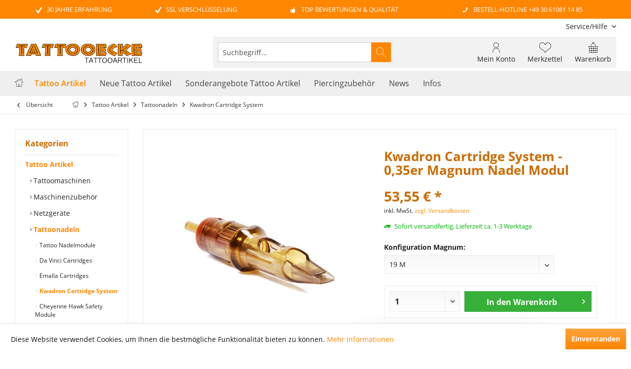

--- FILE ---
content_type: text/html; charset=UTF-8
request_url: https://www.tattooecke.de/Kwadron-Cartridge-System-0-35er-Magnum-Nadel-Modul?number=kc19M12
body_size: 24749
content:
<!DOCTYPE html>
<html class="no-js" lang="de" itemscope="itemscope" itemtype="http://schema.org/WebPage">
<head>
<meta charset="utf-8">
<meta name="author" content="" />
<meta name="robots" content="index,follow" />
<meta name="revisit-after" content="15 days" />
<meta name="keywords" content="Kwadron, Magnum, System, 20, Nadeln, Cartridges, Cartridge, Taper, Long, pro, Nadelstärke., Wahlweise, 0.25er, 0.30er, 0.35er, Durchsichtige, Medizinischer, Kunststoff, Tips, Superharte" />
<meta name="description" content="Kwadron M 0,35 Tattoo Nadeln als Cartridges für Eure Modul-Tattoomaschinen | Top Qualität | Beste Tattoonadeln | Schnelle Lieferung" />
<meta property="og:type" content="product" />
<meta property="og:site_name" content="Tattooecke - Tattooartikel" />
<meta property="og:url" content="https://www.tattooecke.de/Kwadron-Cartridge-System-0-35er-Magnum-Nadel-Modul" />
<meta property="og:title" content="Kwadron Cartridge System - 0,35er Magnum Nadel Modul" />
<meta property="og:description" content="Kwadron Cartridge System - Magnum - 0,35 Kwadron Tattoo Nadeln als Cartridges für Eure Modul-Tattoomaschinen! Das neue  Kwadron Cartridge System…" />
<meta property="og:image" content="https://www.tattooecke.de/media/image/82/b5/53/m35-kwadron-cartridge-system-min.jpg" />
<meta property="product:brand" content="KWADRON" />
<meta property="product:price" content="53,55" />
<meta property="product:product_link" content="https://www.tattooecke.de/Kwadron-Cartridge-System-0-35er-Magnum-Nadel-Modul" />
<meta name="twitter:card" content="product" />
<meta name="twitter:site" content="Tattooecke - Tattooartikel" />
<meta name="twitter:title" content="Kwadron Cartridge System - 0,35er Magnum Nadel Modul" />
<meta name="twitter:description" content="Kwadron Cartridge System - Magnum - 0,35 Kwadron Tattoo Nadeln als Cartridges für Eure Modul-Tattoomaschinen! Das neue  Kwadron Cartridge System…" />
<meta name="twitter:image" content="https://www.tattooecke.de/media/image/82/b5/53/m35-kwadron-cartridge-system-min.jpg" />
<meta itemprop="copyrightHolder" content="Tattooecke - Tattooartikel" />
<meta itemprop="copyrightYear" content="2014" />
<meta itemprop="isFamilyFriendly" content="True" />
<meta itemprop="image" content="https://www.tattooecke.de/media/image/7c/a1/d1/tattooecke-tattooartikel-logo.png" />
<meta name="viewport" content="width=device-width, initial-scale=1.0">
<meta name="mobile-web-app-capable" content="yes">
<meta name="apple-mobile-web-app-title" content="Tattooecke - Tattooartikel">
<meta name="apple-mobile-web-app-capable" content="yes">
<meta name="apple-mobile-web-app-status-bar-style" content="default">
<link rel="apple-touch-icon-precomposed" href="https://www.tattooecke.de/media/image/04/ac/3a/tattooecke-fav-180x180.png">
<link rel="shortcut icon" href="https://www.tattooecke.de/media/image/6b/b7/10/tattooecke-fav-150x150.png">
<meta name="msapplication-navbutton-color" content="#ff8600" />
<meta name="application-name" content="Tattooecke - Tattooartikel" />
<meta name="msapplication-starturl" content="https://www.tattooecke.de/" />
<meta name="msapplication-window" content="width=1024;height=768" />
<meta name="msapplication-TileImage" content="/engine/Shopware/Plugins/Community/Frontend/TcinnGlobalTheme/Themes/Frontend/GlobalTheme/frontend/_public/src/img/favicon.png">
<meta name="msapplication-TileColor" content="#ff8600">
<meta name="theme-color" content="#ff8600" />
<link rel="canonical" href="https://www.tattooecke.de/Kwadron-Cartridge-System-0-35er-Magnum-Nadel-Modul" />
<title itemprop="name">
Kwadron Nadelmodul Magnum 0,35 online kaufen  | Tattooecke - Tattooartikel</title>
<link href="/web/cache/1686224781_996f899c7e1cc38ec4243cabe8ec4644.css" media="all" rel="stylesheet" type="text/css" />
<style type="text/css">
.listing .product--box .box--content .product--delivery .delivery--text {
font-size: 12px;
visibility: hidden;
}
</style>
<script>
var bilobaGtagjsConfig = window.bilobaGtagjsConfig = {"respect_dnt":false,"enabled":true,"currency":"EUR","gaw_id":"AW-842028575","gaw_conversion_id":"AW-842028575\/mS8GCN7Wo6kYEJ-swZED","ga_id":"G-TX7XL63W7D","ga_optout":true,"ga_anonymizeip":true,"cookie_note_mode":0,"show_cookie_note":true};
var gaProperty = 'G-TX7XL63W7D';
// Disable tracking if the opt-out cookie exists.
var disableStr = 'ga-disable-' + gaProperty;
if (document.cookie.indexOf(disableStr + '=true') > -1) {
window[disableStr] = true;
}
// Opt-out function
function gaOptout() {
document.cookie = disableStr + '=true; expires=Thu, 31 Dec 2199 23:59:59 UTC; path=/';
window[disableStr] = true;
}
let loadGtagJs = true;
if(bilobaGtagjsConfig.show_cookie_note) {
if(bilobaGtagjsConfig.cookie_note_mode != 0){
if(document.cookie.indexOf('allowCookie=1') == -1) {
loadGtagJs = false;
}
}
}
if(loadGtagJs) {
var script = document.createElement('script');
script.setAttribute('type', 'text/javascript');
script.setAttribute('src', 'https://www.googletagmanager.com/gtag/js?id=' + (bilobaGtagjsConfig.ga_id ? bilobaGtagjsConfig.ga_id : bilobaGtagjsConfig.gaw_id));
document.getElementsByTagName('head')[0].appendChild(script);
}
window.dataLayer = window.dataLayer || [];
function gtag(){dataLayer.push(arguments)};
gtag('js', new Date());
gtag('config', 'AW-842028575', {'send_page_view': false});
gtag('config', 'G-TX7XL63W7D',{'anonymize_ip': true, 'send_page_view': false});
gtag('event', 'page_view', {
ecomm_pagetype: 'product',
ecomm_prodid: 'kc19M12',
ecomm_totalvalue: 53.55,
ecomm_category: 'Kwadron Cartridge System',
});
gtag('event', 'view_item', {
"items": [{
"id": "kc19M12",
"name": "Kwadron Cartridge System - 0,35er Magnum Nadel Modul",
"category": "Kwadron Cartridge System",
"quantity": 1,
"price":  53.55
}]
});
</script>
<script>
window.basketData = {
hasData: false,
data:[]
};
</script>
<script>
var gaProperty = 'UA-82809754-1';
// Disable tracking if the opt-out cookie exists.
var disableStr = 'ga-disable-' + gaProperty;
if (document.cookie.indexOf(disableStr + '=true') > -1) {
window[disableStr] = true;
}
// Opt-out function
function gaOptout() {
document.cookie = disableStr + '=true; expires=Thu, 31 Dec 2199 23:59:59 UTC; path=/';
window[disableStr] = true;
}
</script>
<div data-googleAnalytics="true" data-googleConversionID="" data-googleConversionLabel="" data-googleConversionLanguage="" data-googleTrackingID="UA-82809754-1" data-googleAnonymizeIp="1" data-googleOptOutCookie="1" data-googleTrackingLibrary="ua" data-realAmount="" data-showCookieNote="1" data-cookieNoteMode="0" >
</div>
</head>
<body class="
is--ctl-detail is--act-index tcinntheme themeware-global layout-fullwidth-boxed headtyp-3 header-3 no-sticky			uvclkprtrlcl uvclkprtrlsl uvclkprtrldg 
"
onselectstart="return false;" oncontextmenu="return false;" ondragstart="return false;" ondrop="return false;" 
>
<script type="text/javascript">document.getElementsByTagName('body')[0].setAttribute('oncontextmenu', 'return false;');document.getElementsByTagName('body')[0].classList.add("uvclkprtrlcl");document.getElementsByTagName('body')[0].setAttribute('onselectstart', 'return false;');document.getElementsByTagName('body')[0].classList.add("uvclkprtrlsl");document.getElementsByTagName('body')[0].setAttribute('ondragstart', 'return false;');document.getElementsByTagName('body')[0].setAttribute('ondrop', 'return false;');document.getElementsByTagName('body')[0].classList.add("uvclkprtrldg");</script>
<div class="page-wrap">
<noscript class="noscript-main">
<div class="alert is--warning">
<div class="alert--icon">
<i class="icon--element icon--warning"></i>
</div>
<div class="alert--content">
Um Tattooecke&#x20;-&#x20;Tattooartikel in vollem Umfang nutzen zu k&ouml;nnen, empfehlen wir Ihnen Javascript in Ihrem Browser zu aktiveren.
</div>
</div>
</noscript>
<header class="header-main">
<div class="topbar--features" data-topbarfeatures-mobil="false">
<div>
<div class="feature-1 b1023 b1259"><i class="icon--check"></i><span>30 Jahre Erfahrung</span></div>
<div class="feature-2 b1023 b1259"><i class="icon--check"></i><span>SSL Verschlüsselung</span></div>
<div class="feature-3 b1023 b1259"><i class="icon--thumbsup"></i><span>Top Bewertungen & Qualität</span></div>
<div class="feature-4 b1023 b1259"><i class="icon--phone"></i><span>Bestell-Hotline +49 30 61081 14 85</span></div>
</div>
</div>
<div class="topbar top-bar cart-price-hide">
<div class="top-bar--navigation" role="menubar">

    



    

<div class="navigation--entry entry--service has--drop-down" role="menuitem" aria-haspopup="true" data-drop-down-menu="true">
<span class="service--display">Service/Hilfe</span>
            <ul class="service--list is--rounded" role="menu">
                            <li class="service--entry" role="menuitem">
                    <a class="service--link" href="https://www.tattooecke.de/UEber-uns" title="Über uns" >
                        Über uns
                    </a>
                </li>
                            <li class="service--entry" role="menuitem">
                    <a class="service--link" href="https://www.tattooecke.de/Versandkosten" title="Versandkosten" >
                        Versandkosten
                    </a>
                </li>
                            <li class="service--entry" role="menuitem">
                    <a class="service--link" href="https://www.tattooecke.de/Kontaktformular" title="Kontakt" target="_self">
                        Kontakt
                    </a>
                </li>
                            <li class="service--entry" role="menuitem">
                    <a class="service--link" href="https://www.tattooecke.de/Widerrufsrecht" title="Widerrufsrecht" >
                        Widerrufsrecht
                    </a>
                </li>
                            <li class="service--entry" role="menuitem">
                    <a class="service--link" href="https://www.tattooecke.de/Datenschutz" title="Datenschutz" >
                        Datenschutz
                    </a>
                </li>
                            <li class="service--entry" role="menuitem">
                    <a class="service--link" href="https://www.tattooecke.de/AGB" title="AGB" >
                        AGB
                    </a>
                </li>
                            <li class="service--entry" role="menuitem">
                    <a class="service--link" href="https://www.tattooecke.de/Impressum" title="Impressum" >
                        Impressum
                    </a>
                </li>
                    </ul>
    

</div>
</div>
<div class="header-container">
<div class="header-logo-and-suche">
<div class="logo hover-typ-2" role="banner">
<a class="logo--link" href="https://www.tattooecke.de/" title="Tattooecke - Tattooartikel - zur Startseite wechseln">
<picture>
<source srcset="https://www.tattooecke.de/media/image/7c/a1/d1/tattooecke-tattooartikel-logo.png" media="(min-width: 78.75em)">
<source srcset="https://www.tattooecke.de/media/image/22/a3/cc/logo-tattooecke-mobile.png" media="(min-width: 64em)">
<source srcset="https://www.tattooecke.de/media/image/22/a3/cc/logo-tattooecke-mobile.png" media="(min-width: 48em)">
<img srcset="https://www.tattooecke.de/media/image/22/a3/cc/logo-tattooecke-mobile.png" alt="Tattooecke - Tattooartikel - zur Startseite wechseln" title="Tattooecke - Tattooartikel - zur Startseite wechseln"/>
</picture>
</a>
</div>
</div>
<div id="header--searchform" data-search="true" aria-haspopup="true">
<form action="/search" method="get" class="main-search--form">
<input type="search" name="sSearch" class="main-search--field" autocomplete="off" autocapitalize="off" placeholder="Suchbegriff..." maxlength="30" />
<button type="submit" class="main-search--button">
<i class="icon--search"></i>
<span class="main-search--text"></span>
</button>
<div class="form--ajax-loader">&nbsp;</div>
</form>
<div class="main-search--results"></div>
</div>
<div class="notepad-and-cart top-bar--navigation">






	<div class="navigation--entry entry--cart" role="menuitem">
		<a class="is--icon-left cart--link titletooltip" href="https://www.tattooecke.de/checkout/cart" title="Warenkorb">
			<i class="icon--basket"></i>
			<span class="cart--display">
									Warenkorb
							</span>
            <span class="badge is--minimal cart--quantity is--hidden">0</span>
					</a>
		<div class="ajax-loader">&nbsp;</div>
	</div>




	<div class="navigation--entry entry--notepad" role="menuitem">
		<a href="https://www.tattooecke.de/note" title="Merkzettel">
			<i class="icon--heart"></i>
						<span class="notepad--name">
				Merkzettel
			</span>
		</a>
	</div>




				
			<div id="useraccountmenu" title="Kundenkonto" class="navigation--entry account-dropdown has--drop-down" role="menuitem" data-offcanvas="true" data-offcanvasselector=".account-dropdown-container">
				<span class="account--display">
					<i class="icon--account"></i> <span class="name--account">Mein Konto</span>
				</span>
				<div class="account-dropdown-container">
				 	<div class="entry--close-off-canvas">
						<a href="#close-account-menu" class="account--close-off-canvas" title="Menü schließen">
							Menü schließen <i class="icon--arrow-right"></i>
						</a>
					</div>
					<span>Kundenkonto</span>
					<a href="https://www.tattooecke.de/account" title="Mein Konto" class="anmelden--button btn is--primary service--link">Anmelden</a>
					<div class="registrieren-container">oder <a href="https://www.tattooecke.de/account" title="Mein Konto" class="service--link">registrieren</a></div>
					<div class="infotext-container">Nach der Anmeldung, können Sie hier auf Ihren Kundenbereich zugreifen.</div>
				</div>
			</div>

			
</div>
<div class="navigation--entry entry--menu-left" role="menuitem">
<a class="entry--link entry--trigger is--icon-left" href="#offcanvas--left" data-offcanvas="true" data-offCanvasSelector=".sidebar-main">
<i class="icon--menu"></i> <span class="menu--name">Menü</span>
</a>
</div>
<div class="container--ajax-cart" data-collapse-cart="true"></div>
</div>
</div>
<div class="headbar">
<nav class="navigation-main hide-kategorie-button hover-typ-1 font-family-primary" >
<div data-menu-scroller="true" data-listSelector=".navigation--list.container" data-viewPortSelector=".navigation--list-wrapper" data-stickyMenu="true" data-stickyMenuTablet="1" data-stickyMenuPhone="0" data-stickyMenuPosition="300" data-stickyMenuDuration="300" >
<div class="navigation--list-wrapper">
<ul class="navigation--list container" role="menubar" itemscope="itemscope" itemtype="http://schema.org/SiteNavigationElement">
<li class="navigation--entry is--home homeiconlink" role="menuitem">
<a class="navigation--link is--first" href="https://www.tattooecke.de/" title="Home" itemprop="url">
<i itemprop="name" class="icon--house"></i>
</a>
</li><li class="navigation--entry is--active" role="menuitem"><a class="navigation--link is--active" href="https://www.tattooecke.de/Tattoo-Artikel/" title="Tattoo Artikel" itemprop="url"><span itemprop="name">Tattoo Artikel</span></a></li><li class="navigation--entry" role="menuitem"><a class="navigation--link" href="https://www.tattooecke.de/Neue-Tattoo-Artikel/" title="Neue Tattoo Artikel" itemprop="url"><span itemprop="name">Neue Tattoo Artikel</span></a></li><li class="navigation--entry" role="menuitem"><a class="navigation--link" href="https://www.tattooecke.de/Sonderangebote-Tattoo-Artikel/" title="Sonderangebote Tattoo Artikel" itemprop="url"><span itemprop="name">Sonderangebote Tattoo Artikel</span></a></li><li class="navigation--entry" role="menuitem"><a class="navigation--link" href="https://www.tattooecke.de/Piercingzubehoer/" title="Piercingzubehör" itemprop="url"><span itemprop="name">Piercingzubehör</span></a></li><li class="navigation--entry" role="menuitem"><a class="navigation--link" href="https://www.tattooecke.de/News/" title="News" itemprop="url"><span itemprop="name">News</span></a></li><li class="navigation--entry" role="menuitem"><a class="navigation--link" href="https://www.tattooecke.de/Kontaktformular" title="Infos" itemprop="url"><span itemprop="name">Infos</span></a></li>            </ul>
</div>
<div class="advanced-menu" data-advanced-menu="true" data-hoverDelay="0">
<div class="menu--container">
<div class="button-container">
<a href="https://www.tattooecke.de/Tattoo-Artikel/" class="button--category" title="Zur Kategorie Tattoo Artikel">
<i class="icon--arrow-right"></i>
Zur Kategorie Tattoo Artikel
</a>
<span class="button--close">
<i class="icon--cross"></i>
</span>
</div>
<div class="content--wrapper has--content has--teaser">
<ul class="menu--list menu--level-0 columns--2" style="width: 50%;">
<li class="menu--list-item item--level-0" style="width: 100%">
<a href="https://www.tattooecke.de/Tattoo-Artikel/Tattoomaschinen/" class="menu--list-item-link" title="Tattoomaschinen">Tattoomaschinen</a>
</li>
<li class="menu--list-item item--level-0" style="width: 100%">
<a href="https://www.tattooecke.de/Tattoo-Artikel/Maschinenzubehoer/" class="menu--list-item-link" title="Maschinenzubehör">Maschinenzubehör</a>
</li>
<li class="menu--list-item item--level-0" style="width: 100%">
<a href="https://www.tattooecke.de/Tattoo-Artikel/Netzgeraete/" class="menu--list-item-link" title="Netzgeräte">Netzgeräte</a>
</li>
<li class="menu--list-item item--level-0" style="width: 100%">
<a href="https://www.tattooecke.de/Tattoo-Artikel/Tattoonadeln/" class="menu--list-item-link" title="Tattoonadeln">Tattoonadeln</a>
</li>
<li class="menu--list-item item--level-0" style="width: 100%">
<a href="https://www.tattooecke.de/Tattoo-Artikel/Tattoofarbe/" class="menu--list-item-link" title="Tattoofarbe">Tattoofarbe</a>
</li>
<li class="menu--list-item item--level-0" style="width: 100%">
<a href="https://www.tattooecke.de/Tattoo-Artikel/Farbenzubehoer/" class="menu--list-item-link" title="Farbenzubehör">Farbenzubehör</a>
</li>
<li class="menu--list-item item--level-0" style="width: 100%">
<a href="https://www.tattooecke.de/Tattoo-Artikel/Grips-Tips/" class="menu--list-item-link" title="Grips &amp; Tips">Grips & Tips</a>
</li>
<li class="menu--list-item item--level-0" style="width: 100%">
<a href="https://www.tattooecke.de/Tattoo-Artikel/Einweg-Grips-Tips/" class="menu--list-item-link" title="Einweg Grips &amp; Tips">Einweg Grips & Tips</a>
</li>
<li class="menu--list-item item--level-0" style="width: 100%">
<a href="https://www.tattooecke.de/Tattoo-Artikel/After-Care/" class="menu--list-item-link" title="After Care">After Care</a>
</li>
<li class="menu--list-item item--level-0" style="width: 100%">
<a href="https://www.tattooecke.de/Tattoo-Artikel/Tattoozubehoer/" class="menu--list-item-link" title="Tattoozubehör">Tattoozubehör</a>
</li>
<li class="menu--list-item item--level-0" style="width: 100%">
<a href="https://www.tattooecke.de/Tattoo-Artikel/Zeichenbedarf/" class="menu--list-item-link" title="Zeichenbedarf">Zeichenbedarf</a>
</li>
<li class="menu--list-item item--level-0" style="width: 100%">
<a href="https://www.tattooecke.de/Tattoo-Artikel/Buecher-Dvd/" class="menu--list-item-link" title="Bücher &amp; Dvd">Bücher & Dvd</a>
</li>
<li class="menu--list-item item--level-0" style="width: 100%">
<a href="https://www.tattooecke.de/Tattoo-Artikel/Hygiene/" class="menu--list-item-link" title="Hygiene">Hygiene</a>
</li>
<li class="menu--list-item item--level-0" style="width: 100%">
<a href="https://www.tattooecke.de/Tattoo-Artikel/Sterilisation/" class="menu--list-item-link" title="Sterilisation">Sterilisation</a>
</li>
</ul>
<div class="menu--delimiter" style="right: 50%;"></div>
<div class="menu--teaser" style="width: 50%;">
<div class="teaser--headline">Tattoobedarf für den Tätowierer</div>
<div class="teaser--text">
Unser großes Sortiment an Tattoomaschinen und -zubehör, Tattoofarben, Tattoonadeln und besonders Tattoo Nadelmodule &amp; Cartridges, Tattoogriffe &amp; Griffspitzen, Zeichbedarf, Tattoovorlagen, Bücher &amp; DVDs, Hygieneartikel &amp; Aftercare...
<a class="teaser--text-link" href="https://www.tattooecke.de/Tattoo-Artikel/" title="mehr erfahren">
mehr erfahren
</a>
</div>
</div>
</div>
</div>
<div class="menu--container">
<div class="button-container">
<a href="https://www.tattooecke.de/Neue-Tattoo-Artikel/" class="button--category" title="Zur Kategorie Neue Tattoo Artikel">
<i class="icon--arrow-right"></i>
Zur Kategorie Neue Tattoo Artikel
</a>
<span class="button--close">
<i class="icon--cross"></i>
</span>
</div>
<div class="content--wrapper has--content has--teaser">
<ul class="menu--list menu--level-0 columns--2" style="width: 50%;">
<li class="menu--list-item item--level-0" style="width: 100%">
<a href="https://www.tattooecke.de/Neue-Tattoo-Artikel/Dies-Und-Das/" class="menu--list-item-link" title="Dies Und Das">Dies Und Das</a>
</li>
<li class="menu--list-item item--level-0" style="width: 100%">
<a href="https://www.tattooecke.de/Neue-Tattoo-Artikel/Maschinenzubehoer/" class="menu--list-item-link" title="Maschinenzubehör">Maschinenzubehör</a>
</li>
<li class="menu--list-item item--level-0" style="width: 100%">
<a href="https://www.tattooecke.de/Neue-Tattoo-Artikel/Buecher/" class="menu--list-item-link" title="Bücher">Bücher</a>
</li>
<li class="menu--list-item item--level-0" style="width: 100%">
<a href="https://www.tattooecke.de/Neue-Tattoo-Artikel/Tattoo-Maschinen/" class="menu--list-item-link" title="Tattoo Maschinen">Tattoo Maschinen</a>
</li>
</ul>
<div class="menu--delimiter" style="right: 50%;"></div>
<div class="menu--teaser" style="width: 50%;">
<div class="teaser--headline">Alle Tattooneuheiten bei Tattooecke</div>
<div class="teaser--text">
Hier findest Du alle neuen Artikel, die wir für dich besorgt haben. Eine große Auswahl an Tattoonadeln, Tattoomaschinen und Tattoofarben. Alles was das Tätowierer-Herz begehrt! Solltest Du Fragen zu unseren Neuheiten haben ruf uns einfach an oder...
<a class="teaser--text-link" href="https://www.tattooecke.de/Neue-Tattoo-Artikel/" title="mehr erfahren">
mehr erfahren
</a>
</div>
</div>
</div>
</div>
<div class="menu--container">
<div class="button-container">
<a href="https://www.tattooecke.de/Sonderangebote-Tattoo-Artikel/" class="button--category" title="Zur Kategorie Sonderangebote Tattoo Artikel">
<i class="icon--arrow-right"></i>
Zur Kategorie Sonderangebote Tattoo Artikel
</a>
<span class="button--close">
<i class="icon--cross"></i>
</span>
</div>
<div class="content--wrapper has--content has--teaser">
<ul class="menu--list menu--level-0 columns--2" style="width: 50%;">
<li class="menu--list-item item--level-0" style="width: 100%">
<a href="https://www.tattooecke.de/Sonderangebote-Tattoo-Artikel/Sale-Grips-Tips-Tubes/" class="menu--list-item-link" title="Sale - Grips, Tips, Tubes">Sale - Grips, Tips, Tubes</a>
</li>
<li class="menu--list-item item--level-0" style="width: 100%">
<a href="https://www.tattooecke.de/Sonderangebote-Tattoo-Artikel/Sonderangebote-Sonstiges/" class="menu--list-item-link" title="Sonderangebote Sonstiges">Sonderangebote Sonstiges</a>
</li>
</ul>
<div class="menu--delimiter" style="right: 50%;"></div>
<div class="menu--teaser" style="width: 50%;">
<div class="teaser--headline">Tattooecke Sonderangebote</div>
<div class="teaser--text">
Bei Tattooecke kannst Du richtige Deals machen!  In dieser Kategorie stellen wir Euch immer wieder aufs Neue tolle Super-Angebote ein. Hier könnt ihr bis zu 50% oder mehr sparen. Jetzt zuschlagen!
<a class="teaser--text-link" href="https://www.tattooecke.de/Sonderangebote-Tattoo-Artikel/" title="mehr erfahren">
mehr erfahren
</a>
</div>
</div>
</div>
</div>
<div class="menu--container">
<div class="button-container">
<a href="https://www.tattooecke.de/Piercingzubehoer/" class="button--category" title="Zur Kategorie Piercingzubehör">
<i class="icon--arrow-right"></i>
Zur Kategorie Piercingzubehör
</a>
<span class="button--close">
<i class="icon--cross"></i>
</span>
</div>
<div class="content--wrapper has--content">
<ul class="menu--list menu--level-0 columns--4" style="width: 100%;">
<li class="menu--list-item item--level-0" style="width: 100%">
<a href="https://www.tattooecke.de/Piercingzubehoer/Piercingnadeln/" class="menu--list-item-link" title="Piercingnadeln">Piercingnadeln</a>
</li>
<li class="menu--list-item item--level-0" style="width: 100%">
<a href="https://www.tattooecke.de/Piercingzubehoer/Piercingzangen/" class="menu--list-item-link" title="Piercingzangen">Piercingzangen</a>
</li>
</ul>
</div>
</div>
<div class="menu--container">
<div class="button-container">
<a href="https://www.tattooecke.de/News/" class="button--category" title="Zur Kategorie News">
<i class="icon--arrow-right"></i>
Zur Kategorie News
</a>
<span class="button--close">
<i class="icon--cross"></i>
</span>
</div>
<div class="content--wrapper has--teaser">
<div class="menu--teaser" style="width: 100%;">
<div class="teaser--headline">Neuigkeiten rund um Tattooecke und Tattoo Produkte</div>
</div>
</div>
</div>
<div class="menu--container">
<div class="button-container">
<a href="https://www.tattooecke.de/Kontaktformular" class="button--category" title="Zur Kategorie Infos">
<i class="icon--arrow-right"></i>
Zur Kategorie Infos
</a>
<span class="button--close">
<i class="icon--cross"></i>
</span>
</div>
<div class="content--wrapper has--content">
<ul class="menu--list menu--level-0 columns--4" style="width: 100%;">
<li class="menu--list-item item--level-0" style="width: 100%">
<a href="https://www.tattooecke.de/Kontaktformular" class="menu--list-item-link" title="Kontakt">Kontakt</a>
</li>
<li class="menu--list-item item--level-0" style="width: 100%">
<a href="https://www.tattooecke.de/Impressum" class="menu--list-item-link" title="Impressum">Impressum</a>
</li>
<li class="menu--list-item item--level-0" style="width: 100%">
<a href="https://www.tattooecke.de/AGB" class="menu--list-item-link" title="Agb">Agb</a>
</li>
<li class="menu--list-item item--level-0" style="width: 100%">
<a href="https://www.tattooecke.de/Datenschutz" class="menu--list-item-link" title="Datenschutz">Datenschutz</a>
</li>
<li class="menu--list-item item--level-0" style="width: 100%">
<a href="https://www.tattooecke.de/Versandkosten" class="menu--list-item-link" title="Versandkosten">Versandkosten</a>
</li>
<li class="menu--list-item item--level-0" style="width: 100%">
<a href="https://www.tattooecke.de/Widerrufsrecht" class="menu--list-item-link" title="Widerrufsrecht">Widerrufsrecht</a>
</li>
</ul>
</div>
</div>
</div>
</div>
</nav>
</div>
</header>
<nav class="content--breadcrumb block">
<div>
<a class="breadcrumb--button breadcrumb--link" href="https://www.tattooecke.de/Tattoo-Artikel/Tattoonadeln/Kwadron-Cartridge-System/" title="Übersicht">
<i class="icon--arrow-left"></i>
<span class="breadcrumb--title">Übersicht</span>
</a>
<ul class="breadcrumb--list" role="menu" itemscope itemtype="http://schema.org/BreadcrumbList">
<li class="breadcrumb--entry">
<a class="breadcrumb--icon" href="https://www.tattooecke.de/"><i class="icon--house"></i></a>
</li>
<li class="breadcrumb--separator">
<i class="icon--arrow-right"></i>
</li>
<li class="breadcrumb--entry" itemprop="itemListElement" itemscope itemtype="http://schema.org/ListItem">
<a class="breadcrumb--link" href="https://www.tattooecke.de/Tattoo-Artikel/" title="Tattoo Artikel" itemprop="item">
<link itemprop="url" href="https://www.tattooecke.de/Tattoo-Artikel/" />
<span class="breadcrumb--title" itemprop="name">Tattoo Artikel</span>
</a>
<meta itemprop="position" content="0" />
</li>
<li class="breadcrumb--separator">
<i class="icon--arrow-right"></i>
</li>
<li class="breadcrumb--entry" itemprop="itemListElement" itemscope itemtype="http://schema.org/ListItem">
<a class="breadcrumb--link" href="https://www.tattooecke.de/Tattoo-Artikel/Tattoonadeln/" title="Tattoonadeln" itemprop="item">
<link itemprop="url" href="https://www.tattooecke.de/Tattoo-Artikel/Tattoonadeln/" />
<span class="breadcrumb--title" itemprop="name">Tattoonadeln</span>
</a>
<meta itemprop="position" content="1" />
</li>
<li class="breadcrumb--separator">
<i class="icon--arrow-right"></i>
</li>
<li class="breadcrumb--entry is--active" itemprop="itemListElement" itemscope itemtype="http://schema.org/ListItem">
<a class="breadcrumb--link" href="https://www.tattooecke.de/Tattoo-Artikel/Tattoonadeln/Kwadron-Cartridge-System/" title="Kwadron Cartridge System" itemprop="item">
<link itemprop="url" href="https://www.tattooecke.de/Tattoo-Artikel/Tattoonadeln/Kwadron-Cartridge-System/" />
<span class="breadcrumb--title" itemprop="name">Kwadron Cartridge System</span>
</a>
<meta itemprop="position" content="2" />
</li>
</ul>
</div>
</nav>
<section class="content-main container block-group">
<nav class="product--navigation">
<a href="#" class="navigation--link link--prev">
<div class="link--prev-button">
<span class="link--prev-inner">Zurück</span>
</div>
<div class="image--wrapper">
<div class="image--container"></div>
</div>
</a>
<a href="#" class="navigation--link link--next">
<div class="link--next-button">
<span class="link--next-inner">Vor</span>
</div>
<div class="image--wrapper">
<div class="image--container"></div>
</div>
</a>
</nav>
<div class="content-main--inner">
<aside class="sidebar-left " data-nsin="0" data-nsbl="0" data-nsno="0" data-nsde="1" data-nsli="1" data-nsse="1" data-nsre="1" data-nsca="0" data-nsac="1" data-nscu="1" data-nspw="1" data-nsne="1" data-nsfo="1" data-nssm="1" data-nsad="1" data-tnsin="0" data-tnsbl="0" data-tnsno="0" data-tnsde="1" data-tnsli="1" data-tnsse="1" data-tnsre="0" data-tnsca="0" data-tnsac="1" data-tnscu="1" data-tnspw="1" data-tnsne="1" data-tnsfo="1" data-tnssm="1" data-tnsad="1">
<div class="sidebar-main off-canvas">
<div class="navigation--entry entry--close-off-canvas">
<a href="#close-categories-menu" title="Menü schließen" class="navigation--link">
<i class="icon--cross"></i>
</a>
</div>
<div class="navigation--smartphone">
<ul class="navigation--list ">
<div class="mobile--switches">

    



    

</div>
</ul>
</div>
<div class="sidebar--categories-wrapper" data-subcategory-nav="true" data-mainCategoryId="2" data-categoryId="555" data-fetchUrl="/widgets/listing/getCategory/categoryId/555">
<div class="categories--headline navigation--headline">
Kategorien
</div>
<div class="sidebar--categories-navigation">
<ul class="sidebar--navigation categories--navigation navigation--list is--drop-down is--level0 is--rounded" role="menu">
<li class="navigation--entry is--active has--sub-categories has--sub-children" role="menuitem">
<a class="navigation--link is--active has--sub-categories link--go-forward" href="https://www.tattooecke.de/Tattoo-Artikel/" data-categoryId="3" data-fetchUrl="/widgets/listing/getCategory/categoryId/3" title="Tattoo Artikel" >
Tattoo Artikel
<span class="is--icon-right">
<i class="icon--arrow-right"></i>
</span>
</a>
<ul class="sidebar--navigation categories--navigation navigation--list is--level1 is--rounded" role="menu">
<li class="navigation--entry has--sub-children" role="menuitem">
<a class="navigation--link link--go-forward" href="https://www.tattooecke.de/Tattoo-Artikel/Tattoomaschinen/" data-categoryId="11" data-fetchUrl="/widgets/listing/getCategory/categoryId/11" title="Tattoomaschinen" >
Tattoomaschinen
<span class="is--icon-right">
<i class="icon--arrow-right"></i>
</span>
</a>
</li>
<li class="navigation--entry has--sub-children" role="menuitem">
<a class="navigation--link link--go-forward" href="https://www.tattooecke.de/Tattoo-Artikel/Maschinenzubehoer/" data-categoryId="8" data-fetchUrl="/widgets/listing/getCategory/categoryId/8" title="Maschinenzubehör" >
Maschinenzubehör
<span class="is--icon-right">
<i class="icon--arrow-right"></i>
</span>
</a>
</li>
<li class="navigation--entry" role="menuitem">
<a class="navigation--link" href="https://www.tattooecke.de/Tattoo-Artikel/Netzgeraete/" data-categoryId="4" data-fetchUrl="/widgets/listing/getCategory/categoryId/4" title="Netzgeräte" >
Netzgeräte
</a>
</li>
<li class="navigation--entry is--active has--sub-categories has--sub-children" role="menuitem">
<a class="navigation--link is--active has--sub-categories link--go-forward" href="https://www.tattooecke.de/Tattoo-Artikel/Tattoonadeln/" data-categoryId="7" data-fetchUrl="/widgets/listing/getCategory/categoryId/7" title="Tattoonadeln" >
Tattoonadeln
<span class="is--icon-right">
<i class="icon--arrow-right"></i>
</span>
</a>
<ul class="sidebar--navigation categories--navigation navigation--list is--level2 navigation--level-high is--rounded" role="menu">
<li class="navigation--entry has--sub-children" role="menuitem">
<a class="navigation--link link--go-forward" href="https://www.tattooecke.de/Tattoo-Artikel/Tattoonadeln/Tattoo-Nadelmodule/" data-categoryId="552" data-fetchUrl="/widgets/listing/getCategory/categoryId/552" title="Tattoo Nadelmodule" >
Tattoo Nadelmodule
<span class="is--icon-right">
<i class="icon--arrow-right"></i>
</span>
</a>
</li>
<li class="navigation--entry" role="menuitem">
<a class="navigation--link" href="https://www.tattooecke.de/Tattoo-Artikel/Tattoonadeln/Da-Vinci-Cartridges/" data-categoryId="577" data-fetchUrl="/widgets/listing/getCategory/categoryId/577" title="Da Vinci Cartridges" >
Da Vinci Cartridges
</a>
</li>
<li class="navigation--entry" role="menuitem">
<a class="navigation--link" href="https://www.tattooecke.de/Tattoo-Artikel/Tattoonadeln/Emalla-Cartridges/" data-categoryId="586" data-fetchUrl="/widgets/listing/getCategory/categoryId/586" title="Emalla Cartridges" >
Emalla Cartridges
</a>
</li>
<li class="navigation--entry is--active" role="menuitem">
<a class="navigation--link is--active" href="https://www.tattooecke.de/Tattoo-Artikel/Tattoonadeln/Kwadron-Cartridge-System/" data-categoryId="555" data-fetchUrl="/widgets/listing/getCategory/categoryId/555" title="Kwadron Cartridge System" >
Kwadron Cartridge System
</a>
</li>
<li class="navigation--entry has--sub-children" role="menuitem">
<a class="navigation--link link--go-forward" href="https://www.tattooecke.de/Tattoo-Artikel/Tattoonadeln/Cheyenne-Hawk-Safety-Module/" data-categoryId="80" data-fetchUrl="/widgets/listing/getCategory/categoryId/80" title="Cheyenne Hawk Safety Module" >
Cheyenne Hawk Safety Module
<span class="is--icon-right">
<i class="icon--arrow-right"></i>
</span>
</a>
</li>
<li class="navigation--entry" role="menuitem">
<a class="navigation--link" href="https://www.tattooecke.de/Tattoo-Artikel/Tattoonadeln/Cheyenne-Hawk-Craft-Cartridges/" data-categoryId="554" data-fetchUrl="/widgets/listing/getCategory/categoryId/554" title="Cheyenne Hawk Craft Cartridges" >
Cheyenne Hawk Craft Cartridges
</a>
</li>
<li class="navigation--entry" role="menuitem">
<a class="navigation--link" href="https://www.tattooecke.de/Tattoo-Artikel/Tattoonadeln/Cheyenne-Capillary-Cartridges/" data-categoryId="583" data-fetchUrl="/widgets/listing/getCategory/categoryId/583" title="Cheyenne Capillary Cartridges" >
Cheyenne Capillary Cartridges
</a>
</li>
<li class="navigation--entry" role="menuitem">
<a class="navigation--link" href="https://www.tattooecke.de/Tattoo-Artikel/Tattoonadeln/Magic-Moon-Needle-Cartridges/" data-categoryId="573" data-fetchUrl="/widgets/listing/getCategory/categoryId/573" title="Magic Moon Needle Cartridges" >
Magic Moon Needle Cartridges
</a>
</li>
<li class="navigation--entry" role="menuitem">
<a class="navigation--link" href="https://www.tattooecke.de/Tattoo-Artikel/Tattoonadeln/ELITE-III-Tattoo-Nadel-Module/" data-categoryId="574" data-fetchUrl="/widgets/listing/getCategory/categoryId/574" title="ELITE III - Tattoo Nadel Module" >
ELITE III - Tattoo Nadel Module
</a>
</li>
<li class="navigation--entry" role="menuitem">
<a class="navigation--link" href="https://www.tattooecke.de/Tattoo-Artikel/Tattoonadeln/4Y-Tattoo-Nadel-Module/" data-categoryId="540" data-fetchUrl="/widgets/listing/getCategory/categoryId/540" title="4Y - Tattoo Nadel Module" >
4Y - Tattoo Nadel Module
</a>
</li>
<li class="navigation--entry has--sub-children" role="menuitem">
<a class="navigation--link link--go-forward" href="https://www.tattooecke.de/Tattoo-Artikel/Tattoonadeln/Tattoo-Nadeln-klassisch/" data-categoryId="575" data-fetchUrl="/widgets/listing/getCategory/categoryId/575" title="Tattoo Nadeln (klassisch)" >
Tattoo Nadeln (klassisch)
<span class="is--icon-right">
<i class="icon--arrow-right"></i>
</span>
</a>
</li>
</ul>
</li>
<li class="navigation--entry has--sub-children" role="menuitem">
<a class="navigation--link link--go-forward" href="https://www.tattooecke.de/Tattoo-Artikel/Tattoofarbe/" data-categoryId="6" data-fetchUrl="/widgets/listing/getCategory/categoryId/6" title="Tattoofarbe" >
Tattoofarbe
<span class="is--icon-right">
<i class="icon--arrow-right"></i>
</span>
</a>
</li>
<li class="navigation--entry has--sub-children" role="menuitem">
<a class="navigation--link link--go-forward" href="https://www.tattooecke.de/Tattoo-Artikel/Farbenzubehoer/" data-categoryId="18" data-fetchUrl="/widgets/listing/getCategory/categoryId/18" title="Farbenzubehör" >
Farbenzubehör
<span class="is--icon-right">
<i class="icon--arrow-right"></i>
</span>
</a>
</li>
<li class="navigation--entry has--sub-children" role="menuitem">
<a class="navigation--link link--go-forward" href="https://www.tattooecke.de/Tattoo-Artikel/Grips-Tips/" data-categoryId="9" data-fetchUrl="/widgets/listing/getCategory/categoryId/9" title="Grips &amp; Tips" >
Grips & Tips
<span class="is--icon-right">
<i class="icon--arrow-right"></i>
</span>
</a>
</li>
<li class="navigation--entry has--sub-children" role="menuitem">
<a class="navigation--link link--go-forward" href="https://www.tattooecke.de/Tattoo-Artikel/Einweg-Grips-Tips/" data-categoryId="10" data-fetchUrl="/widgets/listing/getCategory/categoryId/10" title="Einweg Grips &amp; Tips" >
Einweg Grips & Tips
<span class="is--icon-right">
<i class="icon--arrow-right"></i>
</span>
</a>
</li>
<li class="navigation--entry" role="menuitem">
<a class="navigation--link" href="https://www.tattooecke.de/Tattoo-Artikel/After-Care/" data-categoryId="96" data-fetchUrl="/widgets/listing/getCategory/categoryId/96" title="After Care" >
After Care
</a>
</li>
<li class="navigation--entry has--sub-children" role="menuitem">
<a class="navigation--link link--go-forward" href="https://www.tattooecke.de/Tattoo-Artikel/Tattoozubehoer/" data-categoryId="12" data-fetchUrl="/widgets/listing/getCategory/categoryId/12" title="Tattoozubehör" >
Tattoozubehör
<span class="is--icon-right">
<i class="icon--arrow-right"></i>
</span>
</a>
</li>
<li class="navigation--entry has--sub-children" role="menuitem">
<a class="navigation--link link--go-forward" href="https://www.tattooecke.de/Tattoo-Artikel/Zeichenbedarf/" data-categoryId="24" data-fetchUrl="/widgets/listing/getCategory/categoryId/24" title="Zeichenbedarf" >
Zeichenbedarf
<span class="is--icon-right">
<i class="icon--arrow-right"></i>
</span>
</a>
</li>
<li class="navigation--entry has--sub-children" role="menuitem">
<a class="navigation--link link--go-forward" href="https://www.tattooecke.de/Tattoo-Artikel/Buecher-Dvd/" data-categoryId="19" data-fetchUrl="/widgets/listing/getCategory/categoryId/19" title="Bücher &amp; Dvd" >
Bücher & Dvd
<span class="is--icon-right">
<i class="icon--arrow-right"></i>
</span>
</a>
</li>
<li class="navigation--entry has--sub-children" role="menuitem">
<a class="navigation--link link--go-forward" href="https://www.tattooecke.de/Tattoo-Artikel/Hygiene/" data-categoryId="5" data-fetchUrl="/widgets/listing/getCategory/categoryId/5" title="Hygiene" >
Hygiene
<span class="is--icon-right">
<i class="icon--arrow-right"></i>
</span>
</a>
</li>
<li class="navigation--entry has--sub-children" role="menuitem">
<a class="navigation--link link--go-forward" href="https://www.tattooecke.de/Tattoo-Artikel/Sterilisation/" data-categoryId="23" data-fetchUrl="/widgets/listing/getCategory/categoryId/23" title="Sterilisation" >
Sterilisation
<span class="is--icon-right">
<i class="icon--arrow-right"></i>
</span>
</a>
</li>
</ul>
</li>
<li class="navigation--entry has--sub-children" role="menuitem">
<a class="navigation--link link--go-forward" href="https://www.tattooecke.de/Neue-Tattoo-Artikel/" data-categoryId="16" data-fetchUrl="/widgets/listing/getCategory/categoryId/16" title="Neue Tattoo Artikel" >
Neue Tattoo Artikel
<span class="is--icon-right">
<i class="icon--arrow-right"></i>
</span>
</a>
</li>
<li class="navigation--entry has--sub-children" role="menuitem">
<a class="navigation--link link--go-forward" href="https://www.tattooecke.de/Sonderangebote-Tattoo-Artikel/" data-categoryId="15" data-fetchUrl="/widgets/listing/getCategory/categoryId/15" title="Sonderangebote Tattoo Artikel" >
Sonderangebote Tattoo Artikel
<span class="is--icon-right">
<i class="icon--arrow-right"></i>
</span>
</a>
</li>
<li class="navigation--entry has--sub-children" role="menuitem">
<a class="navigation--link link--go-forward" href="https://www.tattooecke.de/Piercingzubehoer/" data-categoryId="13" data-fetchUrl="/widgets/listing/getCategory/categoryId/13" title="Piercingzubehör" >
Piercingzubehör
<span class="is--icon-right">
<i class="icon--arrow-right"></i>
</span>
</a>
</li>
<li class="navigation--entry" role="menuitem">
<a class="navigation--link" href="https://www.tattooecke.de/News/" data-categoryId="566" data-fetchUrl="/widgets/listing/getCategory/categoryId/566" title="News" >
News
</a>
</li>
<li class="navigation--entry has--sub-children" role="menuitem">
<a class="navigation--link link--go-forward" href="https://www.tattooecke.de/Kontaktformular" data-categoryId="532" data-fetchUrl="/widgets/listing/getCategory/categoryId/532" title="Infos" >
Infos
<span class="is--icon-right">
<i class="icon--arrow-right"></i>
</span>
</a>
</li>
</ul>
</div>
</div>
<div class="lb-element-mitte show-for-mobil"><div class="shop-sites--container is--rounded">
<div class="navigation--headline"><strong>Vorteile</strong></div>
<ul class="usp">
<li>30 Jahre Erfahrung</li>
<li>Schneller Versand</li>
<li>Nur Markenqualität</li>
</ul>
</div>
<p align="center"><a title="Bewertungen und Erfahrungen zu tattooecke.de" href="https://www.webwiki.de/tattooecke.de" rel="nofollow noopener"><img src="https://www.webwiki.de/etc/rating/widget/308399815/tattooecke-de-bewertung-full-180.png" alt="Bewertungen zu tattooecke.de"></a></p></div>
<div class="sites-navigation show-for-mobil">
<div class="shop-sites--container is--rounded">
<div class="shop-sites--headline navigation--headline">
Informationen
</div>
<ul class="shop-sites--navigation sidebar--navigation navigation--list is--drop-down is--level0" role="menu">
<li class="navigation--entry" role="menuitem">
<a class="navigation--link" href="https://www.tattooecke.de/UEber-uns" title="Über uns" data-categoryId="9" data-fetchUrl="/widgets/listing/getCustomPage/pageId/9" >
Über uns
</a>
</li>
<li class="navigation--entry" role="menuitem">
<a class="navigation--link" href="https://www.tattooecke.de/Versandkosten" title="Versandkosten" data-categoryId="46" data-fetchUrl="/widgets/listing/getCustomPage/pageId/46" >
Versandkosten
</a>
</li>
<li class="navigation--entry" role="menuitem">
<a class="navigation--link" href="https://www.tattooecke.de/Kontaktformular" title="Kontakt" data-categoryId="1" data-fetchUrl="/widgets/listing/getCustomPage/pageId/1" target="_self">
Kontakt
</a>
</li>
<li class="navigation--entry" role="menuitem">
<a class="navigation--link" href="https://www.tattooecke.de/Widerrufsrecht" title="Widerrufsrecht" data-categoryId="8" data-fetchUrl="/widgets/listing/getCustomPage/pageId/8" >
Widerrufsrecht
</a>
</li>
<li class="navigation--entry" role="menuitem">
<a class="navigation--link" href="https://www.tattooecke.de/Datenschutz" title="Datenschutz" data-categoryId="7" data-fetchUrl="/widgets/listing/getCustomPage/pageId/7" >
Datenschutz
</a>
</li>
<li class="navigation--entry" role="menuitem">
<a class="navigation--link" href="https://www.tattooecke.de/AGB" title="AGB" data-categoryId="4" data-fetchUrl="/widgets/listing/getCustomPage/pageId/4" >
AGB
</a>
</li>
<li class="navigation--entry" role="menuitem">
<a class="navigation--link" href="https://www.tattooecke.de/Impressum" title="Impressum" data-categoryId="3" data-fetchUrl="/widgets/listing/getCustomPage/pageId/3" >
Impressum
</a>
</li>
</ul>
</div>
</div>
</div>
<div class="lb-element-mitte"><div class="shop-sites--container is--rounded">
<div class="navigation--headline"><strong>Vorteile</strong></div>
<ul class="usp">
<li>30 Jahre Erfahrung</li>
<li>Schneller Versand</li>
<li>Nur Markenqualität</li>
</ul>
</div>
<p align="center"><a title="Bewertungen und Erfahrungen zu tattooecke.de" href="https://www.webwiki.de/tattooecke.de" rel="nofollow noopener"><img src="https://www.webwiki.de/etc/rating/widget/308399815/tattooecke-de-bewertung-full-180.png" alt="Bewertungen zu tattooecke.de"></a></p></div>
<div class="shop-sites--container is--rounded">
<div class="shop-sites--headline navigation--headline">
Informationen
</div>
<ul class="shop-sites--navigation sidebar--navigation navigation--list is--drop-down is--level0" role="menu">
<li class="navigation--entry" role="menuitem">
<a class="navigation--link" href="https://www.tattooecke.de/UEber-uns" title="Über uns" data-categoryId="9" data-fetchUrl="/widgets/listing/getCustomPage/pageId/9" >
Über uns
</a>
</li>
<li class="navigation--entry" role="menuitem">
<a class="navigation--link" href="https://www.tattooecke.de/Versandkosten" title="Versandkosten" data-categoryId="46" data-fetchUrl="/widgets/listing/getCustomPage/pageId/46" >
Versandkosten
</a>
</li>
<li class="navigation--entry" role="menuitem">
<a class="navigation--link" href="https://www.tattooecke.de/Kontaktformular" title="Kontakt" data-categoryId="1" data-fetchUrl="/widgets/listing/getCustomPage/pageId/1" target="_self">
Kontakt
</a>
</li>
<li class="navigation--entry" role="menuitem">
<a class="navigation--link" href="https://www.tattooecke.de/Widerrufsrecht" title="Widerrufsrecht" data-categoryId="8" data-fetchUrl="/widgets/listing/getCustomPage/pageId/8" >
Widerrufsrecht
</a>
</li>
<li class="navigation--entry" role="menuitem">
<a class="navigation--link" href="https://www.tattooecke.de/Datenschutz" title="Datenschutz" data-categoryId="7" data-fetchUrl="/widgets/listing/getCustomPage/pageId/7" >
Datenschutz
</a>
</li>
<li class="navigation--entry" role="menuitem">
<a class="navigation--link" href="https://www.tattooecke.de/AGB" title="AGB" data-categoryId="4" data-fetchUrl="/widgets/listing/getCustomPage/pageId/4" >
AGB
</a>
</li>
<li class="navigation--entry" role="menuitem">
<a class="navigation--link" href="https://www.tattooecke.de/Impressum" title="Impressum" data-categoryId="3" data-fetchUrl="/widgets/listing/getCustomPage/pageId/3" >
Impressum
</a>
</li>
</ul>
</div>
</aside>
<div class="content--wrapper">
<div class="content product--details" itemscope itemtype="http://schema.org/Product" data-product-navigation="/widgets/listing/productNavigation" data-category-id="555" data-main-ordernumber="kc25M12" data-ajax-wishlist="true" data-compare-ajax="true" data-ajax-variants-container="true">
<header class="product--header">
<div class="product--info">
</div>
</header>
<div class="product--detail-upper block-group">
<div class="product--image-container image-slider" data-image-slider="true" data-image-gallery="true" data-maxZoom="0" data-thumbnails=".image--thumbnails" >
<div class="image-slider--container no--thumbnails"><div class="image-slider--slide"><div class="image--box image-slider--item"><span class="image--element"data-img-large="https://www.tattooecke.de/media/image/7f/36/b0/m35-kwadron-cartridge-system-min_1280x1280.jpg"data-img-small="https://www.tattooecke.de/media/image/43/f9/32/m35-kwadron-cartridge-system-min_200x200.jpg"data-img-original="https://www.tattooecke.de/media/image/82/b5/53/m35-kwadron-cartridge-system-min.jpg"data-alt="-"><span class="image--media"><img srcset="https://www.tattooecke.de/media/image/02/61/c0/m35-kwadron-cartridge-system-min_600x600.jpg, https://www.tattooecke.de/media/image/6f/52/59/m35-kwadron-cartridge-system-min_600x600@2x.jpg 2x" src="https://www.tattooecke.de/media/image/02/61/c0/m35-kwadron-cartridge-system-min_600x600.jpg" alt="-" itemprop="image" /></span></span></div></div></div>
</div>
<div class="product--buybox block">
<meta itemprop="brand" content="KWADRON"/>
<h1 class="product--title" itemprop="name">
Kwadron Cartridge System - 0,35er Magnum Nadel Modul
</h1>
<div class="product--rating-container no-supplier-img">
<a href="#product--publish-comment" class="product--rating-link" rel="nofollow" title="Bewertung abgeben">
<span class="product--rating">
</span>
</a>
</div>
<div itemprop="offers" itemscope itemtype="http://schema.org/Offer" class="buybox--inner">
<meta itemprop="priceCurrency" content="EUR"/>
<meta itemprop="url" content="https://www.tattooecke.de/Kwadron-Cartridge-System-0-35er-Magnum-Nadel-Modul"/>
<div class="product--price price--default">
<span class="price--content content--default">
<meta itemprop="price" content="53.55">
53,55&nbsp;&euro; *
</span>
</div>
<p class="product--tax" data-content="" data-modalbox="true" data-targetSelector="a" data-mode="ajax">
inkl. MwSt. <a title="Versandkosten" href="https://www.tattooecke.de/custom/index/sCustom/6" style="text-decoration:underline">zzgl. Versandkosten</a>
</p>
<div class="product--delivery">
<link itemprop="availability" href="http://schema.org/InStock" />
<p class="delivery--information">
<span class="delivery--text delivery--text-available">
<i class="icon--truck"></i>
Sofort versandfertig, Lieferzeit ca. 1-3 Werktage
</span>
</p>
</div>
<div class="product--configurator">
<form method="post" action="https://www.tattooecke.de/Kwadron-Cartridge-System-0-35er-Magnum-Nadel-Modul" class="configurator--form upprice--form">
<p class="configurator--label">Konfiguration Magnum:</p>
<div class="select-field">
<select name="group[3]" data-ajax-select-variants="true">
<option value="">Bitte wählen</option>
<option value="20">
5 M
</option>
<option value="21">
7 M
</option>
<option value="22">
9 M
</option>
<option value="23">
11 M
</option>
<option value="24">
13 M
</option>
<option value="25">
15 M
</option>
<option value="41">
17 M
</option>
<option selected="selected" value="26">
19 M
</option>
<option value="27">
23 M
</option>
<option value="28">
25 M
</option>
</select>
</div>
<noscript>
<input name="recalc" type="submit" value="Auswählen" />
</noscript>
</form>
</div>
<form name="sAddToBasket" method="post" action="https://www.tattooecke.de/checkout/addArticle" class="buybox--form" data-add-article="true" data-eventName="submit">
<input type="hidden" name="sPrice" value="53.55"/>
<input type="hidden" name="sName" value="Kwadron Cartridge System - 0,35er Magnum Nadel Modul"/>
<input type="hidden" name="sActionIdentifier" value=""/>
<input type="hidden" name="sAddAccessories" id="sAddAccessories" value=""/>
<input type="hidden" name="sAdd" value="kc19M12"/>
<div class="buybox--button-container block-group">
<div class="buybox--quantity block">
<div class="select-field">
<select id="sQuantity" name="sQuantity" class="quantity--select">
<option value="1">1</option>
<option value="2">2</option>
<option value="3">3</option>
<option value="4">4</option>
<option value="5">5</option>
<option value="6">6</option>
<option value="7">7</option>
<option value="8">8</option>
<option value="9">9</option>
</select>
</div>
</div>
<button class="buybox--button block btn is--primary is--icon-right is--center is--large" name="In den Warenkorb" onclick="javascript:_paq.push(['trackEvent', 'Artikel', 'in den Warenkorb gelegt', 'Kwadron Cartridge System - 0,35er Magnum Nadel Modul | kc19M12']);">
<span class="buy-btn--cart-add">In den</span> <span class="buy-btn--cart-text">Warenkorb</span> <i class="icon--arrow-right"></i>
</button>
</div>
</form>
<nav class="product--actions">
<form action="https://www.tattooecke.de/note/add/ordernumber/kc19M12" method="post" class="action--form">
<button type="submit" onclick="javascript:_paq.push(['trackEvent', 'Merkzettel', 'zum Merktzettel hinzugefügt', 'Kwadron Cartridge System - 0,35er Magnum Nadel Modul | kc19M12']);" class="action--link link--notepad" title="Auf den Merkzettel" data-ajaxUrl="https://www.tattooecke.de/note/ajaxAdd/ordernumber/kc19M12" data-text="Gemerkt">
<i class="icon--heart"></i> <span class="action--text">Merken</span>
</button>
</form>
<a href="https://www.tattooecke.de/Anfrage-Formular?sInquiry=detail&sOrdernumber=kc19M12" rel="nofollow" class="action--link link--contact" title="Fragen zum Artikel?">
<i class="icon--help"></i> Fragen zum Artikel?
</a>
<a href="#content--product-reviews" data-show-tab="true" class="action--link link--publish-comment" rel="nofollow" title="Bewertung abgeben">
<i class="icon--star"></i> Bewerten
</a>
<a href="https://www.tattooecke.de/tellafriend/index/sArticle/4160" onclick="javascript:_paq.push(['trackEvent', 'Tell a Friend, 'Tell a Friend link angeklickt', 'Kwadron Cartridge System - 0,35er Magnum Nadel Modul | kc19M12']);" rel="nofollow" title="Artikel weiterempfehlen" class="action--link link--tell-a-friend">
<i class="icon--comment"></i> Empfehlen
</a>
</nav>
</div>
<ul class="product--base-info list--unstyled">
<li class="base-info--entry entry--sku">
<strong class="entry--label">
Artikel-Nr.:
</strong>
<meta itemprop="productID" content="4464"/>
<span class="entry--content" itemprop="sku">
kc19M12
</span>
</li>
<div id="usp-artikelbox">
<h4>Vorteile</h4>
<ul>
<li>Kostenloser Versand ab € 300,-</li>
<li>Schneller Versand</li>
<li>Top Kundenzufriedenheit</li>
</ul>
</div>
</ul>
<script type="text/javascript">var _paq = _paq || [];_paq.push(['setEcommerceView', "kc19M12", "Kwadron Cartridge System - 0,35er Magnum Nadel Modul", "Kwadron Cartridge System", 53.55]);_paq.push(["setDocumentTitle", document.title + " (kc19M12)"]);_paq.push(['setCustomUrl', 'https://www.tattooecke.de/Kwadron-Cartridge-System-0-35er-Magnum-Nadel-Modul?number=kc19M12']);_paq.push(['trackPageView']);</script>
</div>
</div>
<div class="tab-menu--product">
<div class="tab--navigation">
<a href="#" class="tab--link" title="Beschreibung" data-tabName="description">Beschreibung</a>
<a href="#" class="tab--link" title="Bewertungen" data-tabName="rating">
Bewertungen
<span class="product--rating-count">0</span>
</a>
</div>
<div class="tab--container-list">
<div class="tab--container">
<div class="tab--header">
<a href="#" class="tab--title" title="Beschreibung">Beschreibung</a>
</div>
<div class="tab--preview">
Kwadron Cartridge System - Magnum - 0,35 Kwadron Tattoo Nadeln als Cartridges für Eure...<a href="#" class="tab--link" title=" mehr"> mehr</a>
</div>
<div class="tab--content">
<div class="buttons--off-canvas">
<a href="#" title="Menü schließen" class="close--off-canvas">
<i class="icon--arrow-left"></i>
Menü schließen
</a>
</div>
<div class="content--description">
<div class="content--title">
Produktinformationen "Kwadron Cartridge System - 0,35er Magnum Nadel Modul"	</div>
<div class="product--description" itemprop="description">
<p>Kwadron Cartridge System - Magnum - 0,35<br>Kwadron Tattoo Nadeln als Cartridges für Eure Modul-Tattoomaschinen! Das neue <br>Kwadron Cartridge System umfaßt 82 unterschiedlichen Konfigurationen (Round <br>Liner und Shader, Magnum oder Soft Edge Magnum im Long Taper Nadelschliff) zu <br>je 20 Module pro Box! Wahlweise als 0.25er, 0.30er oder 0.35er Nadelstärke.<br> * Medizinischer Kunststoff<br> * Durchsichtige Tips<br> * Superharte & scharfe Kwadron Nadeln<br> * Long Taper Nadelschliff<br> * EO Gas sterilisiert&nbsp;Inhalt: 20 Cartridges pro Box</p>
</div>
</div>
</div>
</div>
<div class="tab--container">
<div class="tab--header">
<a href="#" class="tab--title" title="Bewertungen">Bewertungen</a>
<span class="product--rating-count">0</span>
</div>
<div class="tab--preview">
Bewertungen lesen, schreiben und diskutieren...<a href="#" class="tab--link" title=" mehr"> mehr</a>
</div>
<div id="tab--product-comment" class="tab--content">
<div class="buttons--off-canvas">
<a href="#" title="Menü schließen" class="close--off-canvas">
<i class="icon--arrow-left"></i>
Menü schließen
</a>
</div>
<div class="content--product-reviews" id="detail--product-reviews">
<div class="content--title">
Kundenbewertungen für "Kwadron Cartridge System - 0,35er Magnum Nadel Modul"
</div>
<div class="review--form-container">
<div id="product--publish-comment" class="content--title">
Bewertung schreiben
</div>
<div class="alert is--warning is--rounded">
<div class="alert--icon">
<i class="icon--element icon--warning"></i>
</div>
<div class="alert--content">
Bewertungen werden nach Überprüfung freigeschaltet.
</div>
</div>
<form method="post" action="https://www.tattooecke.de/Kwadron-Cartridge-System-0-35er-Magnum-Nadel-Modul?action=rating#detail--product-reviews" class="content--form review--form">
<input name="sVoteName" type="text" value="" class="review--field" placeholder="Ihr Name" />
<input name="sVoteMail" type="email" value="" class="review--field" placeholder="Ihre E-Mail-Adresse*" required="required" aria-required="true" />
<input name="sVoteSummary" type="text" value="" id="sVoteSummary" class="review--field" placeholder="Zusammenfassung*" required="required" aria-required="true" />
<div class="field--select review--field select-field">
<select name="sVoteStars">
<option value="10">10 sehr gut</option>
<option value="9">9</option>
<option value="8">8</option>
<option value="7">7</option>
<option value="6">6</option>
<option value="5">5</option>
<option value="4">4</option>
<option value="3">3</option>
<option value="2">2</option>
<option value="1">1 sehr schlecht</option>
</select>
</div>
<textarea name="sVoteComment" placeholder="Ihre Meinung" cols="3" rows="2" class="review--field"></textarea>
<div class="">
<div class="captcha--placeholder" data-captcha="true" data-src="/widgets/Captcha/getCaptchaByName/captchaName/honeypot" data-errorMessage="Bitte füllen Sie das Captcha-Feld korrekt aus." data-hasError="true">
<span class="c-firstname-confirmation">
Bitte geben Sie die Zeichenfolge in das nachfolgende Textfeld ein.
</span>
<input type="text" name="first_name_confirmation" value="" class="c-firstname-confirmation" autocomplete="off"/>
</div>
<input type="hidden" name="captchaName" value="honeypot" />
</div>
<p class="review--notice">
Die mit einem * markierten Felder sind Pflichtfelder.
</p>
<p class="privacy-information">
<input name="privacy-checkbox" type="checkbox" id="privacy-checkbox" required="required" aria-required="true" value="1" class="is--required" />
<label for="privacy-checkbox">
Ich habe die <a title="Datenschutzbestimmungen" href="https://www.tattooecke.de/Datenschutz" target="_blank">Datenschutzbestimmungen</a> zur Kenntnis genommen.
</label>
</p>
<div class="review--actions">
<button type="submit" class="btn is--primary" name="Submit">
Speichern
</button>
</div>
</form>
</div>
</div>
</div>
</div>
</div>
</div>
<div class="tab-menu--cross-selling">
<div class="tab--navigation">
<a href="#content--similar-products" title="Ähnliche Artikel" class="tab--link">Ähnliche Artikel</a>
<a href="#content--also-bought" title="Kunden kauften auch" class="tab--link">Kunden kauften auch</a>
</div>
<div class="tab--container-list">
<div class="tab--container" data-tab-id="similar">
<div class="tab--header">
<a href="#" class="tab--title" title="Ähnliche Artikel">Ähnliche Artikel</a>
</div>
<div class="tab--content content--similar">
<div class="similar--content">
<div class="product-slider " data-initOnEvent="onShowContent-similar" data-product-slider="true">
<div class="product-slider--container">
<div class="product-slider--item">
<div class="product--box box--slider hover-actions" data-page-index="" data-ordernumber="H1-SuFoG220" data-category-id="555">
<div
class="has--no-variants">
<div class="box--content is--rounded">
<div class="product--badges">
</div>
<div class="product--info">
<a href="https://www.tattooecke.de/SUPER-FOAM-Gruen-220ml" title="SUPER FOAM - Grün 220ml" class="product--image" data-product-ordernumber="H1-SuFoG220"data-product-name="SUPER FOAM - Grün 220ml"data-product-price="14.28" >
<span class="image--element">
<span class="image--media">
<img srcset="https://www.tattooecke.de/media/image/3f/51/0e/premier-products-super-foam-220ml-te-min_200x200.jpg, https://www.tattooecke.de/media/image/39/b4/ce/premier-products-super-foam-220ml-te-min_200x200@2x.jpg 2x" alt="premier-products-super-foam-220ml-te-min.jpg" title="premier-products-super-foam-220ml-te-min.jpg" />
</span>
</span>
</a>
<div class="image-slider product--variants--info--wrapper" data-kib-variant-slider="false">
<div class="image-slider--container product--variants--info" data-cover-delay="100" data-slide-variants="5">
</div>
</div>
<a href="https://www.tattooecke.de/SUPER-FOAM-Gruen-220ml" class="product--title" title="SUPER FOAM - Grün 220ml" data-product-ordernumber="H1-SuFoG220" data-product-name="SUPER FOAM - Grün 220ml" data-product-price="14.28">
SUPER FOAM - Grün 220ml
</a>
<div class="product--price-info">
<div class="price--unit">
<span class="price--label label--purchase-unit is--bold is--nowrap">
Inhalt
</span>
<span class="is--nowrap">
220 Milliliter
</span>
<span class="is--nowrap">
(0,06&nbsp;&euro;
* / 1 Milliliter)
</span>
</div>
<div class="product--price">
<span class="price--default is--nowrap">
14,28&nbsp;&euro;
*
</span>
</div>
</div>
</div>
</div>
</div>
</div>
</div>
<div class="product-slider--item">
<div class="product--box box--slider hover-actions" data-page-index="" data-ordernumber="BOBTYBOOK1" data-category-id="555">
<div
class="has--no-variants">
<div class="box--content is--rounded">
<div class="product--badges">
<div class="product--badge badge--recommend">
TIPP!
</div>
</div>
<div class="product--info">
<a href="https://www.tattooecke.de/BOB-TYRRELL-Tattoos-Drawings-Life-on-the-Road-Softcover" title="BOB TYRRELL- Tattoos, Drawings, Life on the Road (Softcover)" class="product--image" data-product-ordernumber="BOBTYBOOK1"data-product-name="BOB TYRRELL- Tattoos, Drawings, Life on the Road (Softcover)"data-product-price="116.63" >
<span class="image--element">
<span class="image--media">
<img srcset="https://www.tattooecke.de/media/image/76/27/6c/bob-tyrrell-tattoos-drawings-life-on-the-road-softcover-bobtybook1_200x200.jpg, https://www.tattooecke.de/media/image/ec/89/6b/bob-tyrrell-tattoos-drawings-life-on-the-road-softcover-bobtybook1_200x200@2x.jpg 2x" alt="bob-tyrrell-tattoos-drawings-life-on-the-road-softcover-bobtybook1.jpg" title="bob-tyrrell-tattoos-drawings-life-on-the-road-softcover-bobtybook1.jpg" />
</span>
</span>
</a>
<div class="image-slider product--variants--info--wrapper" data-kib-variant-slider="false">
<div class="image-slider--container product--variants--info" data-cover-delay="100" data-slide-variants="5">
</div>
</div>
<a href="https://www.tattooecke.de/BOB-TYRRELL-Tattoos-Drawings-Life-on-the-Road-Softcover" class="product--title" title="BOB TYRRELL- Tattoos, Drawings, Life on the Road (Softcover)" data-product-ordernumber="BOBTYBOOK1" data-product-name="BOB TYRRELL- Tattoos, Drawings, Life on the Road (Softcover)" data-product-price="116.63">
BOB TYRRELL- Tattoos, Drawings, Life on the...
</a>
<div class="product--price-info">
<div class="price--unit">
</div>
<div class="product--price">
<span class="price--default is--nowrap">
116,63&nbsp;&euro;
*
</span>
</div>
</div>
</div>
</div>
</div>
</div>
</div>
<div class="product-slider--item">
<div class="product--box box--slider hover-actions" data-page-index="" data-ordernumber="H5-SKIZP" data-category-id="555">
<div
class="has--no-variants">
<div class="box--content is--rounded">
<div class="product--badges">
<div class="product--badge badge--recommend">
TIPP!
</div>
</div>
<div class="product--info">
<a href="https://www.tattooecke.de/SKIZZENPAPIER-40g/qm-0-33x50m-Rolle" title="SKIZZENPAPIER 40g/qm 0,33x50m Rolle" class="product--image" data-product-ordernumber="H5-SKIZP"data-product-name="SKIZZENPAPIER 40g/qm 0,33x50m Rolle"data-product-price="11.78" >
<span class="image--element">
<span class="image--media">
<img srcset="https://www.tattooecke.de/media/image/b0/49/31/skizzenpapier-40g-qm-0-33x50m-rolle-21507-h5-skizp_200x200.jpg, https://www.tattooecke.de/media/image/27/e9/3f/skizzenpapier-40g-qm-0-33x50m-rolle-21507-h5-skizp_200x200@2x.jpg 2x" alt="-" title="-" />
</span>
</span>
</a>
<div class="image-slider product--variants--info--wrapper" data-kib-variant-slider="false">
<div class="image-slider--container product--variants--info" data-cover-delay="100" data-slide-variants="5">
</div>
</div>
<a href="https://www.tattooecke.de/SKIZZENPAPIER-40g/qm-0-33x50m-Rolle" class="product--title" title="SKIZZENPAPIER 40g/qm 0,33x50m Rolle" data-product-ordernumber="H5-SKIZP" data-product-name="SKIZZENPAPIER 40g/qm 0,33x50m Rolle" data-product-price="11.78">
SKIZZENPAPIER 40g/qm 0,33x50m Rolle
</a>
<div class="product--price-info">
<div class="price--unit">
</div>
<div class="product--price">
<span class="price--default is--nowrap">
11,78&nbsp;&euro;
*
</span>
</div>
</div>
</div>
</div>
</div>
</div>
</div>
<div class="product-slider--item">
<div class="product--box box--slider hover-actions" data-page-index="" data-ordernumber="H4-dml5" data-category-id="555">
<div
class="has--no-variants">
<div class="box--content is--rounded">
<div class="product--badges">
<div class="product--badge badge--recommend">
TIPP!
</div>
</div>
<div class="product--info">
<a href="https://www.tattooecke.de/Dermalize-Sheets-5-Stueck" title="Dermalize Sheets 5 Stück" class="product--image" data-product-ordernumber="H4-dml5"data-product-name="Dermalize Sheets 5 Stück"data-product-price="5.95" >
<span class="image--element">
<span class="image--media">
<img srcset="https://www.tattooecke.de/media/image/c1/3f/30/dermalize-sheets-5-stuck-21545-h4-dml5_200x200.jpg, https://www.tattooecke.de/media/image/03/e0/ec/dermalize-sheets-5-stuck-21545-h4-dml5_200x200@2x.jpg 2x" alt="-" title="-" />
</span>
</span>
</a>
<div class="image-slider product--variants--info--wrapper" data-kib-variant-slider="false">
<div class="image-slider--container product--variants--info" data-cover-delay="100" data-slide-variants="5">
</div>
</div>
<a href="https://www.tattooecke.de/Dermalize-Sheets-5-Stueck" class="product--title" title="Dermalize Sheets 5 Stück" data-product-ordernumber="H4-dml5" data-product-name="Dermalize Sheets 5 Stück" data-product-price="5.95">
Dermalize Sheets 5 Stück
</a>
<div class="product--price-info">
<div class="price--unit">
</div>
<div class="product--price">
<span class="price--default is--nowrap">
5,95&nbsp;&euro;
*
</span>
</div>
</div>
</div>
</div>
</div>
</div>
</div>
<div class="product-slider--item">
<div class="product--box box--slider hover-actions nostock" data-page-index="" data-ordernumber="sp10mx10c" data-category-id="555">
<div
class="has--no-variants">
<div class="box--content is--rounded">
<div class="product--badges">
<div class="product--badge badge--recommend">
TIPP!
</div>
</div>
<div class="product--info">
<a href="https://www.tattooecke.de/Suprasorb-F-Folienverband-10-cm-x-10-m" title="Suprasorb F Folienverband 10 cm x 10 m" class="product--image" data-product-ordernumber="sp10mx10c"data-product-name="Suprasorb F Folienverband 10 cm x 10 m"data-product-price="62.19" >
<span class="image--element">
<span class="image--media">
<img srcset="https://www.tattooecke.de/media/image/83/3e/5c/suprasorb-f-folienverband-10-cm-x-10-m-21676-sp10mx10c_200x200.jpg, https://www.tattooecke.de/media/image/8e/ae/70/suprasorb-f-folienverband-10-cm-x-10-m-21676-sp10mx10c_200x200@2x.jpg 2x" alt="suprasorb-f-folienverband-10-cm-x-10-m-21676-sp10mx10c.jpg" title="suprasorb-f-folienverband-10-cm-x-10-m-21676-sp10mx10c.jpg" />
</span>
</span>
</a>
<div class="image-slider product--variants--info--wrapper" data-kib-variant-slider="false">
<div class="image-slider--container product--variants--info" data-cover-delay="100" data-slide-variants="5">
</div>
</div>
<a href="https://www.tattooecke.de/Suprasorb-F-Folienverband-10-cm-x-10-m" class="product--title" title="Suprasorb F Folienverband 10 cm x 10 m" data-product-ordernumber="sp10mx10c" data-product-name="Suprasorb F Folienverband 10 cm x 10 m" data-product-price="62.19">
Suprasorb F Folienverband 10 cm x 10 m
</a>
<div class="product--price-info">
<div class="price--unit">
</div>
<div class="product--price">
<span class="price--default is--nowrap">
62,19&nbsp;&euro;
*
</span>
</div>
</div>
</div>
</div>
</div>
</div>
</div>
<div class="product-slider--item">
<div class="product--box box--slider hover-actions nostock" data-page-index="" data-ordernumber="sf10x1m" data-category-id="555">
<div
class="has--no-variants">
<div class="box--content is--rounded">
<div class="product--badges">
<div class="product--badge badge--recommend">
TIPP!
</div>
</div>
<div class="product--info">
<a href="https://www.tattooecke.de/Suprasorb-F-Folienverband-10-cm-x-1-m" title="Suprasorb F Folienverband 10 cm x 1 m" class="product--image" data-product-ordernumber="sf10x1m"data-product-name="Suprasorb F Folienverband 10 cm x 1 m"data-product-price="10.01" >
<span class="image--element">
<span class="image--media">
<img srcset="https://www.tattooecke.de/media/image/28/f1/a8/suprasorb-f-folienverband-10-cm-x-1-m-21683-sf10x1m_200x200.jpg, https://www.tattooecke.de/media/image/f6/6e/3a/suprasorb-f-folienverband-10-cm-x-1-m-21683-sf10x1m_200x200@2x.jpg 2x" alt="suprasorb-f-folienverband-10-cm-x-1-m-21683-sf10x1m.jpg" title="suprasorb-f-folienverband-10-cm-x-1-m-21683-sf10x1m.jpg" />
</span>
</span>
</a>
<div class="image-slider product--variants--info--wrapper" data-kib-variant-slider="false">
<div class="image-slider--container product--variants--info" data-cover-delay="100" data-slide-variants="5">
</div>
</div>
<a href="https://www.tattooecke.de/Suprasorb-F-Folienverband-10-cm-x-1-m" class="product--title" title="Suprasorb F Folienverband 10 cm x 1 m" data-product-ordernumber="sf10x1m" data-product-name="Suprasorb F Folienverband 10 cm x 1 m" data-product-price="10.01">
Suprasorb F Folienverband 10 cm x 1 m
</a>
<div class="product--price-info">
<div class="price--unit">
</div>
<div class="product--price">
<span class="price--default is--nowrap">
10,01&nbsp;&euro;
*
</span>
</div>
</div>
</div>
</div>
</div>
</div>
</div>
<div class="product-slider--item">
<div class="product--box box--slider hover-actions" data-page-index="" data-ordernumber="2218" data-category-id="555">
<div
class="has--no-variants">
<div class="box--content is--rounded">
<div class="product--badges">
<div class="product--badge badge--recommend">
TIPP!
</div>
</div>
<div class="product--info">
<a href="https://www.tattooecke.de/Matrazenueberzieher-fuer-Liegen-10-Stk.Schwarz" title="Matrazenüberzieher für Liegen 10 Stk.Schwarz" class="product--image" data-product-ordernumber="2218"data-product-name="Matrazenüberzieher für Liegen 10 Stk.Schwarz"data-product-price="8.27" >
<span class="image--element">
<span class="image--media">
<img srcset="https://www.tattooecke.de/media/image/8d/dd/b8/matrazenuberzieher-fur-liegen-10-stk-schwarz-21686-2218_200x200.jpg, https://www.tattooecke.de/media/image/ae/9e/66/matrazenuberzieher-fur-liegen-10-stk-schwarz-21686-2218_200x200@2x.jpg 2x" alt="-" title="-" />
</span>
</span>
</a>
<div class="image-slider product--variants--info--wrapper" data-kib-variant-slider="false">
<div class="image-slider--container product--variants--info" data-cover-delay="100" data-slide-variants="5">
</div>
</div>
<a href="https://www.tattooecke.de/Matrazenueberzieher-fuer-Liegen-10-Stk.Schwarz" class="product--title" title="Matrazenüberzieher für Liegen 10 Stk.Schwarz" data-product-ordernumber="2218" data-product-name="Matrazenüberzieher für Liegen 10 Stk.Schwarz" data-product-price="8.27">
Matrazenüberzieher für Liegen 10 Stk.Schwarz
</a>
<div class="product--price-info">
<div class="price--unit">
</div>
<div class="product--price">
<span class="price--default is--nowrap">
8,27&nbsp;&euro;
*
</span>
</div>
</div>
</div>
</div>
</div>
</div>
</div>
<div class="product-slider--item">
<div class="product--box box--slider hover-actions" data-page-index="" data-ordernumber="kc3RL000" data-category-id="555">
<div
class="has--variants">
<div class="box--content is--rounded">
<div class="product--badges">
</div>
<div class="product--info">
<a href="https://www.tattooecke.de/Kwadron-Cartridge-System-0-25er-Round-Liner-Nadel-Modul" title="Kwadron Cartridge System - 0,25er Round Liner Nadel Modul" class="product--image" data-product-ordernumber="kc3RL000"data-product-name="Kwadron Cartridge System - 0,25er Round Liner Nadel Modul"data-product-price="29.75" >
<span class="image--element">
<span class="image--media">
<img srcset="https://www.tattooecke.de/media/image/56/61/fd/rl25-kwadron-cartridge-system-min_200x200.jpg, https://www.tattooecke.de/media/image/1f/b0/6c/rl25-kwadron-cartridge-system-min_200x200@2x.jpg 2x" alt="rl25-kwadron-cartridge-system-min.jpg" title="rl25-kwadron-cartridge-system-min.jpg" />
</span>
</span>
</a>
<div class="image-slider product--variants--info--wrapper" data-kib-variant-slider="true">
<div class="image-slider--container product--variants--info" data-cover-delay="100" data-slide-variants="5">
<div class="image-slider--slide">
<div class="kib-product--variant-wrapper" >
<a href="https://www.tattooecke.de/Kwadron-Cartridge-System-0-25er-Round-Liner-Nadel-Modul?number=kc3RL000" title="Kwadron Cartridge System - 0,25er Round Liner Nadel Modul 3 RL" class="kib-product--variant product--variant--imagebox image-slider--item" data-listing-cover="">
3 RL
</a>
</div>
<div class="kib-product--variant-wrapper" data-ordernumber="kc5RL000">
<a href="https://www.tattooecke.de/Kwadron-Cartridge-System-0-25er-Round-Liner-Nadel-Modul?number=kc5RL000" title="Kwadron Cartridge System - 0,25er Round Liner Nadel Modul 5 RL" class="kib-product--variant product--variant--imagebox image-slider--item" data-listing-cover="">
5 RL
</a>
</div>
<div class="kib-product--variant-wrapper" data-ordernumber="kc7RL000">
<a href="https://www.tattooecke.de/Kwadron-Cartridge-System-0-25er-Round-Liner-Nadel-Modul?number=kc7RL000" title="Kwadron Cartridge System - 0,25er Round Liner Nadel Modul 7 RL" class="kib-product--variant product--variant--imagebox image-slider--item" data-listing-cover="">
7 RL
</a>
</div>
</div>
</div>
</div>
<a href="https://www.tattooecke.de/Kwadron-Cartridge-System-0-25er-Round-Liner-Nadel-Modul" class="product--title" title="Kwadron Cartridge System - 0,25er Round Liner Nadel Modul" data-product-ordernumber="kc3RL000" data-product-name="Kwadron Cartridge System - 0,25er Round Liner Nadel Modul" data-product-price="29.75">
Kwadron Cartridge System - 0,25er Round Liner...
</a>
<div class="product--price-info">
<div class="price--unit">
</div>
<div class="product--price">
<span class="price--default is--nowrap">
ab             29,75&nbsp;&euro;
*
</span>
</div>
</div>
</div>
</div>
</div>
</div>
</div>
</div>
</div>
</div>
</div>
</div>
<div class="tab--container" data-tab-id="alsobought">
<div class="tab--header">
<a href="#" class="tab--title" title="Kunden kauften auch">Kunden kauften auch</a>
</div>
<div class="tab--content content--also-bought">            
            <div class="bought--content">
                
                                                                                                                        



    <div class="product-slider "
                                                                                                                                                                                                                                                   data-initOnEvent="onShowContent-alsobought"         data-product-slider="true">

        
            <div class="product-slider--container">
                                    


    <div class="product-slider--item">
                                    
                    
                                                                                                                                                                                                                                                                                                                                                                                                                                                                                                                                                                                                                                                                            
                        
            

    
    <div class="product--box box--slider hover-actions"
         data-page-index=""
         data-ordernumber="kc18RL12"
          data-category-id="555">

        
    <div
        class="has--variants">
        
            <div class="box--content is--rounded">

                
                
                    


    <div class="product--badges">

        
        
    
    
    
            

    
                
    
			
                    
    


        
        
                    

        
        
                    

        
        
                    
    </div>







                

                
                    <div class="product--info">

                        
                        
    
                            <a href="https://www.tattooecke.de/Kwadron-Cartridge-System-0-35er-Round-Liner-Nadel-Modul"
   title="Kwadron Cartridge System - 0,35er Round Liner Nadel Modul"
   class="product--image"
   
	data-product-ordernumber="kc18RL12"data-product-name="Kwadron Cartridge System - 0,35er Round Liner Nadel Modul"data-product-price="29.75"
   >
    
        <span class="image--element">
            
                <span class="image--media">

                    
                    
                                                                            
                        
                            <img srcset="https://www.tattooecke.de/media/image/03/a1/4f/rl35-kwadron-cartridge-system-min_200x200.jpg, https://www.tattooecke.de/media/image/57/74/88/rl35-kwadron-cartridge-system-min_200x200@2x.jpg 2x"
                                 alt="-"
                                 title="-" />
                        
                                    </span>
            
        </span>
    
</a>
                        

            
                                <div class="image-slider product--variants--info--wrapper"
         data-kib-variant-slider="true">
        
            <div class="image-slider--container product--variants--info"
                 data-cover-delay="100"
                 data-slide-variants="5">
                                    <div class="image-slider--slide">
                                                
                                                    
                                
                                                                    
                                                                                    
                                            
                                                                                            

                                                                                            
                                                    <div class="kib-product--variant-wrapper"
                                                         data-ordernumber="kc1RL12">
                                                        <a href="https://www.tattooecke.de/Kwadron-Cartridge-System-0-35er-Round-Liner-Nadel-Modul?number=kc1RL12"
                                                           title="Kwadron Cartridge System - 0,35er Round Liner Nadel Modul 1 RL"
                                                           class="kib-product--variant product--variant--imagebox image-slider--item"
                                                           data-listing-cover="">
                                                                                                                            
                                                                    1 RL
                                                                
                                                                                                                    </a>
                                                    </div>
                                                
                                                                                                                        
                                                                    
                                                                                    
                                            
                                                                                            

                                                                                            
                                                    <div class="kib-product--variant-wrapper"
                                                         data-ordernumber="kc3RL12">
                                                        <a href="https://www.tattooecke.de/Kwadron-Cartridge-System-0-35er-Round-Liner-Nadel-Modul?number=kc3RL12"
                                                           title="Kwadron Cartridge System - 0,35er Round Liner Nadel Modul 3 RL"
                                                           class="kib-product--variant product--variant--imagebox image-slider--item"
                                                           data-listing-cover="">
                                                                                                                            
                                                                    3 RL
                                                                
                                                                                                                    </a>
                                                    </div>
                                                
                                                                                                                        
                                                                    
                                                                                    
                                            
                                                                                            

                                                                                            
                                                    <div class="kib-product--variant-wrapper"
                                                         data-ordernumber="kc5RL12">
                                                        <a href="https://www.tattooecke.de/Kwadron-Cartridge-System-0-35er-Round-Liner-Nadel-Modul?number=kc5RL12"
                                                           title="Kwadron Cartridge System - 0,35er Round Liner Nadel Modul 5 RL"
                                                           class="kib-product--variant product--variant--imagebox image-slider--item"
                                                           data-listing-cover="">
                                                                                                                            
                                                                    5 RL
                                                                
                                                                                                                    </a>
                                                    </div>
                                                
                                                                                                                        
                                                                    
                                                                                    
                                            
                                                                                            

                                                                                            
                                                    <div class="kib-product--variant-wrapper"
                                                         data-ordernumber="kc7RL12">
                                                        <a href="https://www.tattooecke.de/Kwadron-Cartridge-System-0-35er-Round-Liner-Nadel-Modul?number=kc7RL12"
                                                           title="Kwadron Cartridge System - 0,35er Round Liner Nadel Modul 7 RL"
                                                           class="kib-product--variant product--variant--imagebox image-slider--item"
                                                           data-listing-cover="">
                                                                                                                            
                                                                    7 RL
                                                                
                                                                                                                    </a>
                                                    </div>
                                                
                                                                                                                        
                                                                    
                                                                                    
                                            
                                                                                            

                                                                                            
                                                    <div class="kib-product--variant-wrapper"
                                                         data-ordernumber="kc9RL12">
                                                        <a href="https://www.tattooecke.de/Kwadron-Cartridge-System-0-35er-Round-Liner-Nadel-Modul?number=kc9RL12"
                                                           title="Kwadron Cartridge System - 0,35er Round Liner Nadel Modul 9 RL"
                                                           class="kib-product--variant product--variant--imagebox image-slider--item"
                                                           data-listing-cover="">
                                                                                                                            
                                                                    9 RL
                                                                
                                                                                                                    </a>
                                                    </div>
                                                
                                                                                                                        
                                                                    
                                                                                    
                                            
                                                                                            

                                                                                            
                                                    <div class="kib-product--variant-wrapper"
                                                         data-ordernumber="kc11RL12">
                                                        <a href="https://www.tattooecke.de/Kwadron-Cartridge-System-0-35er-Round-Liner-Nadel-Modul?number=kc11RL12"
                                                           title="Kwadron Cartridge System - 0,35er Round Liner Nadel Modul 11 RL"
                                                           class="kib-product--variant product--variant--imagebox image-slider--item"
                                                           data-listing-cover="">
                                                                                                                            
                                                                    11 RL
                                                                
                                                                                                                    </a>
                                                    </div>
                                                
                                                                                                                        
                                                                    
                                                                                    
                                            
                                                                                            

                                                                                            
                                                    <div class="kib-product--variant-wrapper"
                                                         data-ordernumber="kc14RL12">
                                                        <a href="https://www.tattooecke.de/Kwadron-Cartridge-System-0-35er-Round-Liner-Nadel-Modul?number=kc14RL12"
                                                           title="Kwadron Cartridge System - 0,35er Round Liner Nadel Modul 14 RL"
                                                           class="kib-product--variant product--variant--imagebox image-slider--item"
                                                           data-listing-cover="">
                                                                                                                            
                                                                    14 RL
                                                                
                                                                                                                    </a>
                                                    </div>
                                                
                                                                                                                        
                                                                    
                                                                                    
                                            
                                                                                            

                                                                                            
                                                    <div class="kib-product--variant-wrapper"
                                                         data-ordernumber="kc13RL12">
                                                        <a href="https://www.tattooecke.de/Kwadron-Cartridge-System-0-35er-Round-Liner-Nadel-Modul?number=kc13RL12"
                                                           title="Kwadron Cartridge System - 0,35er Round Liner Nadel Modul 13 RL"
                                                           class="kib-product--variant product--variant--imagebox image-slider--item"
                                                           data-listing-cover="">
                                                                                                                            
                                                                    13 RL
                                                                
                                                                                                                    </a>
                                                    </div>
                                                
                                                                                                                        
                                                                    
                                                                                    
                                            
                                                                                            

                                                                                            
                                                    <div class="kib-product--variant-wrapper"
                                                         data-ordernumber="kc15RL12">
                                                        <a href="https://www.tattooecke.de/Kwadron-Cartridge-System-0-35er-Round-Liner-Nadel-Modul?number=kc15RL12"
                                                           title="Kwadron Cartridge System - 0,35er Round Liner Nadel Modul 15 RL"
                                                           class="kib-product--variant product--variant--imagebox image-slider--item"
                                                           data-listing-cover="">
                                                                                                                            
                                                                    15 RL
                                                                
                                                                                                                    </a>
                                                    </div>
                                                
                                                                                                                        
                                                                    
                                                                                    
                                            
                                                                                            

                                                                                            
                                                    <div class="kib-product--variant-wrapper"
                                                         >
                                                        <a href="https://www.tattooecke.de/Kwadron-Cartridge-System-0-35er-Round-Liner-Nadel-Modul?number=kc18RL12"
                                                           title="Kwadron Cartridge System - 0,35er Round Liner Nadel Modul 18 RL"
                                                           class="kib-product--variant product--variant--imagebox image-slider--item"
                                                           data-listing-cover="">
                                                                                                                            
                                                                    18 RL
                                                                
                                                                                                                    </a>
                                                    </div>
                                                
                                                                                                                        
                                
                                                            
                                            </div>
                            </div>
        
    </div>

                    
    

                        
                        

                        
                        
    <a href="https://www.tattooecke.de/Kwadron-Cartridge-System-0-35er-Round-Liner-Nadel-Modul"
       class="product--title"
       title="Kwadron Cartridge System - 0,35er Round Liner Nadel Modul"
	   data-product-ordernumber="kc18RL12"
	   data-product-name="Kwadron Cartridge System - 0,35er Round Liner Nadel Modul"
	   data-product-price="29.75">
        Kwadron Cartridge System - 0,35er Round Liner...
    </a>

						
						
                        
                            						

                        
                        

                        
                            <div class="product--price-info">

                                
                                
                                    
<div class="price--unit">

    
    
    
    </div>                                

                                
                                
                                    
<div class="product--price">

    
    
        <span class="price--default is--nowrap">
            ab             29,75&nbsp;&euro;
            *
        </span>
    

    
    
            
</div>
                                
                            </div>
                        
                        
                        
                        
                        
                        
    
	
	
						
                    </div>
                
            </div>
        
    </div>

    </div>

    
    </div>
                    


    <div class="product-slider--item">
                                    
                    
                                                                                                                                                                                                                                                                                                                                                                                                                                                                                                                                                                                                            
                        
            

    
    <div class="product--box box--slider hover-actions"
         data-page-index=""
         data-ordernumber="kc15RL00"
          data-category-id="555">

        
    <div
        class="has--variants">
        
            <div class="box--content is--rounded">

                
                
                    


    <div class="product--badges">

        
        
    
    
    
            

    
                
    
			
                    
    


        
        
                    

        
        
                    

        
        
                    
    </div>







                

                
                    <div class="product--info">

                        
                        
    
                            <a href="https://www.tattooecke.de/Kwadron-Cartridge-System-0-30er-Round-Liner-Nadel-Modul"
   title="Kwadron Cartridge System - 0,30er Round Liner Nadel Modul"
   class="product--image"
   
	data-product-ordernumber="kc15RL00"data-product-name="Kwadron Cartridge System - 0,30er Round Liner Nadel Modul"data-product-price="29.75"
   >
    
        <span class="image--element">
            
                <span class="image--media">

                    
                    
                                                                            
                        
                            <img srcset="https://www.tattooecke.de/media/image/b2/ec/80/rl30-kwadron-cartridge-system-min_200x200.jpg, https://www.tattooecke.de/media/image/b4/f0/7d/rl30-kwadron-cartridge-system-min_200x200@2x.jpg 2x"
                                 alt="Kwadron Cartridge System - 0,30er Round Liner Nadel Modul "
                                 title="Kwadron Cartridge System - 0,30er Round Liner Nadel Modul " />
                        
                                    </span>
            
        </span>
    
</a>
                        

            
                                <div class="image-slider product--variants--info--wrapper"
         data-kib-variant-slider="true">
        
            <div class="image-slider--container product--variants--info"
                 data-cover-delay="100"
                 data-slide-variants="5">
                                    <div class="image-slider--slide">
                                                
                                                    
                                
                                                                    
                                                                                    
                                            
                                                                                            

                                                                                            
                                                    <div class="kib-product--variant-wrapper"
                                                         data-ordernumber="kc3RL00">
                                                        <a href="https://www.tattooecke.de/Kwadron-Cartridge-System-0-30er-Round-Liner-Nadel-Modul?number=kc3RL00"
                                                           title="Kwadron Cartridge System - 0,30er Round Liner Nadel Modul 3 RL"
                                                           class="kib-product--variant product--variant--imagebox image-slider--item"
                                                           data-listing-cover="">
                                                                                                                            
                                                                    3 RL
                                                                
                                                                                                                    </a>
                                                    </div>
                                                
                                                                                                                        
                                                                    
                                                                                    
                                            
                                                                                            

                                                                                            
                                                    <div class="kib-product--variant-wrapper"
                                                         data-ordernumber="kc5RL00">
                                                        <a href="https://www.tattooecke.de/Kwadron-Cartridge-System-0-30er-Round-Liner-Nadel-Modul?number=kc5RL00"
                                                           title="Kwadron Cartridge System - 0,30er Round Liner Nadel Modul 5 RL"
                                                           class="kib-product--variant product--variant--imagebox image-slider--item"
                                                           data-listing-cover="">
                                                                                                                            
                                                                    5 RL
                                                                
                                                                                                                    </a>
                                                    </div>
                                                
                                                                                                                        
                                                                    
                                                                                    
                                            
                                                                                            

                                                                                            
                                                    <div class="kib-product--variant-wrapper"
                                                         data-ordernumber="kc7RL00">
                                                        <a href="https://www.tattooecke.de/Kwadron-Cartridge-System-0-30er-Round-Liner-Nadel-Modul?number=kc7RL00"
                                                           title="Kwadron Cartridge System - 0,30er Round Liner Nadel Modul 7 RL"
                                                           class="kib-product--variant product--variant--imagebox image-slider--item"
                                                           data-listing-cover="">
                                                                                                                            
                                                                    7 RL
                                                                
                                                                                                                    </a>
                                                    </div>
                                                
                                                                                                                        
                                                                    
                                                                                    
                                            
                                                                                            

                                                                                            
                                                    <div class="kib-product--variant-wrapper"
                                                         data-ordernumber="kc9RL00">
                                                        <a href="https://www.tattooecke.de/Kwadron-Cartridge-System-0-30er-Round-Liner-Nadel-Modul?number=kc9RL00"
                                                           title="Kwadron Cartridge System - 0,30er Round Liner Nadel Modul 9 RL"
                                                           class="kib-product--variant product--variant--imagebox image-slider--item"
                                                           data-listing-cover="">
                                                                                                                            
                                                                    9 RL
                                                                
                                                                                                                    </a>
                                                    </div>
                                                
                                                                                                                        
                                                                    
                                                                                    
                                            
                                                                                            

                                                                                            
                                                    <div class="kib-product--variant-wrapper"
                                                         data-ordernumber="kc11RL00">
                                                        <a href="https://www.tattooecke.de/Kwadron-Cartridge-System-0-30er-Round-Liner-Nadel-Modul?number=kc11RL00"
                                                           title="Kwadron Cartridge System - 0,30er Round Liner Nadel Modul 11 RL"
                                                           class="kib-product--variant product--variant--imagebox image-slider--item"
                                                           data-listing-cover="">
                                                                                                                            
                                                                    11 RL
                                                                
                                                                                                                    </a>
                                                    </div>
                                                
                                                                                                                        
                                                                    
                                                                                    
                                            
                                                                                            

                                                                                            
                                                    <div class="kib-product--variant-wrapper"
                                                         data-ordernumber="kc14RL00">
                                                        <a href="https://www.tattooecke.de/Kwadron-Cartridge-System-0-30er-Round-Liner-Nadel-Modul?number=kc14RL00"
                                                           title="Kwadron Cartridge System - 0,30er Round Liner Nadel Modul 14 RL"
                                                           class="kib-product--variant product--variant--imagebox image-slider--item"
                                                           data-listing-cover="">
                                                                                                                            
                                                                    14 RL
                                                                
                                                                                                                    </a>
                                                    </div>
                                                
                                                                                                                        
                                                                    
                                                                                    
                                            
                                                                                            

                                                                                            
                                                    <div class="kib-product--variant-wrapper"
                                                         data-ordernumber="kc13RL00">
                                                        <a href="https://www.tattooecke.de/Kwadron-Cartridge-System-0-30er-Round-Liner-Nadel-Modul?number=kc13RL00"
                                                           title="Kwadron Cartridge System - 0,30er Round Liner Nadel Modul 13 RL"
                                                           class="kib-product--variant product--variant--imagebox image-slider--item"
                                                           data-listing-cover="">
                                                                                                                            
                                                                    13 RL
                                                                
                                                                                                                    </a>
                                                    </div>
                                                
                                                                                                                        
                                                                    
                                                                                    
                                            
                                                                                            

                                                                                            
                                                    <div class="kib-product--variant-wrapper"
                                                         >
                                                        <a href="https://www.tattooecke.de/Kwadron-Cartridge-System-0-30er-Round-Liner-Nadel-Modul?number=kc15RL00"
                                                           title="Kwadron Cartridge System - 0,30er Round Liner Nadel Modul 15 RL"
                                                           class="kib-product--variant product--variant--imagebox image-slider--item"
                                                           data-listing-cover="">
                                                                                                                            
                                                                    15 RL
                                                                
                                                                                                                    </a>
                                                    </div>
                                                
                                                                                                                        
                                                                    
                                                                                    
                                            
                                                                                            

                                                                                            
                                                    <div class="kib-product--variant-wrapper"
                                                         data-ordernumber="kc18RL00">
                                                        <a href="https://www.tattooecke.de/Kwadron-Cartridge-System-0-30er-Round-Liner-Nadel-Modul?number=kc18RL00"
                                                           title="Kwadron Cartridge System - 0,30er Round Liner Nadel Modul 18 RL"
                                                           class="kib-product--variant product--variant--imagebox image-slider--item"
                                                           data-listing-cover="">
                                                                                                                            
                                                                    18 RL
                                                                
                                                                                                                    </a>
                                                    </div>
                                                
                                                                                                                        
                                
                                                            
                                            </div>
                            </div>
        
    </div>

                    
    

                        
                        

                        
                        
    <a href="https://www.tattooecke.de/Kwadron-Cartridge-System-0-30er-Round-Liner-Nadel-Modul"
       class="product--title"
       title="Kwadron Cartridge System - 0,30er Round Liner Nadel Modul"
	   data-product-ordernumber="kc15RL00"
	   data-product-name="Kwadron Cartridge System - 0,30er Round Liner Nadel Modul"
	   data-product-price="29.75">
        Kwadron Cartridge System - 0,30er Round Liner...
    </a>

						
						
                        
                            						

                        
                        

                        
                            <div class="product--price-info">

                                
                                
                                    
<div class="price--unit">

    
    
    
    </div>                                

                                
                                
                                    
<div class="product--price">

    
    
        <span class="price--default is--nowrap">
            ab             29,75&nbsp;&euro;
            *
        </span>
    

    
    
            
</div>
                                
                            </div>
                        
                        
                        
                        
                        
                        
    
	
	
						
                    </div>
                
            </div>
        
    </div>

    </div>

    
    </div>
                    


    <div class="product-slider--item">
                                    
                    
                                                                                                                                                                                                                                                                                                                                                                                                                                                                                                                                                                                                            
                        
            

    
    <div class="product--box box--slider hover-actions"
         data-page-index=""
         data-ordernumber="kc18RS12"
          data-category-id="555">

        
    <div
        class="has--variants">
        
            <div class="box--content is--rounded">

                
                
                    


    <div class="product--badges">

        
        
    
    
    
            

    
                
    
			
                    
    


        
        
                    

        
        
                    

        
        
                    
    </div>







                

                
                    <div class="product--info">

                        
                        
    
                            <a href="https://www.tattooecke.de/Kwadron-Cartridge-System-0-35er-Round-Shader-Nadel-Modul"
   title="Kwadron Cartridge System - 0,35er Round Shader Nadel Modul"
   class="product--image"
   
	data-product-ordernumber="kc18RS12"data-product-name="Kwadron Cartridge System - 0,35er Round Shader Nadel Modul"data-product-price="29.75"
   >
    
        <span class="image--element">
            
                <span class="image--media">

                    
                    
                                                                            
                        
                            <img srcset="https://www.tattooecke.de/media/image/09/80/98/rs35-kwadron-cartridge-system-min_200x200.jpg, https://www.tattooecke.de/media/image/81/3a/36/rs35-kwadron-cartridge-system-min_200x200@2x.jpg 2x"
                                 alt="-"
                                 title="-" />
                        
                                    </span>
            
        </span>
    
</a>
                        

            
                                <div class="image-slider product--variants--info--wrapper"
         data-kib-variant-slider="true">
        
            <div class="image-slider--container product--variants--info"
                 data-cover-delay="100"
                 data-slide-variants="5">
                                    <div class="image-slider--slide">
                                                
                                                    
                                
                                                                    
                                                                                    
                                            
                                                                                            

                                                                                            
                                                    <div class="kib-product--variant-wrapper"
                                                         data-ordernumber="kc3RS12">
                                                        <a href="https://www.tattooecke.de/Kwadron-Cartridge-System-0-35er-Round-Shader-Nadel-Modul?number=kc3RS12"
                                                           title="Kwadron Cartridge System - 0,35er Round Shader Nadel Modul 3 RS"
                                                           class="kib-product--variant product--variant--imagebox image-slider--item"
                                                           data-listing-cover="">
                                                                                                                            
                                                                    3 RS
                                                                
                                                                                                                    </a>
                                                    </div>
                                                
                                                                                                                        
                                                                    
                                                                                    
                                            
                                                                                            

                                                                                            
                                                    <div class="kib-product--variant-wrapper"
                                                         data-ordernumber="kc5RS12">
                                                        <a href="https://www.tattooecke.de/Kwadron-Cartridge-System-0-35er-Round-Shader-Nadel-Modul?number=kc5RS12"
                                                           title="Kwadron Cartridge System - 0,35er Round Shader Nadel Modul 5 RS"
                                                           class="kib-product--variant product--variant--imagebox image-slider--item"
                                                           data-listing-cover="">
                                                                                                                            
                                                                    5 RS
                                                                
                                                                                                                    </a>
                                                    </div>
                                                
                                                                                                                        
                                                                    
                                                                                    
                                            
                                                                                            

                                                                                            
                                                    <div class="kib-product--variant-wrapper"
                                                         data-ordernumber="kc7RS12">
                                                        <a href="https://www.tattooecke.de/Kwadron-Cartridge-System-0-35er-Round-Shader-Nadel-Modul?number=kc7RS12"
                                                           title="Kwadron Cartridge System - 0,35er Round Shader Nadel Modul 7 RS"
                                                           class="kib-product--variant product--variant--imagebox image-slider--item"
                                                           data-listing-cover="">
                                                                                                                            
                                                                    7 RS
                                                                
                                                                                                                    </a>
                                                    </div>
                                                
                                                                                                                        
                                                                    
                                                                                    
                                            
                                                                                            

                                                                                            
                                                    <div class="kib-product--variant-wrapper"
                                                         data-ordernumber="kc9RS12">
                                                        <a href="https://www.tattooecke.de/Kwadron-Cartridge-System-0-35er-Round-Shader-Nadel-Modul?number=kc9RS12"
                                                           title="Kwadron Cartridge System - 0,35er Round Shader Nadel Modul 9 RS"
                                                           class="kib-product--variant product--variant--imagebox image-slider--item"
                                                           data-listing-cover="">
                                                                                                                            
                                                                    9 RS
                                                                
                                                                                                                    </a>
                                                    </div>
                                                
                                                                                                                        
                                                                    
                                                                                    
                                            
                                                                                            

                                                                                            
                                                    <div class="kib-product--variant-wrapper"
                                                         data-ordernumber="kc11RS12">
                                                        <a href="https://www.tattooecke.de/Kwadron-Cartridge-System-0-35er-Round-Shader-Nadel-Modul?number=kc11RS12"
                                                           title="Kwadron Cartridge System - 0,35er Round Shader Nadel Modul 11 RS"
                                                           class="kib-product--variant product--variant--imagebox image-slider--item"
                                                           data-listing-cover="">
                                                                                                                            
                                                                    11 RS
                                                                
                                                                                                                    </a>
                                                    </div>
                                                
                                                                                                                        
                                                                    
                                                                                    
                                            
                                                                                            

                                                                                            
                                                    <div class="kib-product--variant-wrapper"
                                                         data-ordernumber="kc13RS12">
                                                        <a href="https://www.tattooecke.de/Kwadron-Cartridge-System-0-35er-Round-Shader-Nadel-Modul?number=kc13RS12"
                                                           title="Kwadron Cartridge System - 0,35er Round Shader Nadel Modul 13 RS"
                                                           class="kib-product--variant product--variant--imagebox image-slider--item"
                                                           data-listing-cover="">
                                                                                                                            
                                                                    13 RS
                                                                
                                                                                                                    </a>
                                                    </div>
                                                
                                                                                                                        
                                                                    
                                                                                    
                                            
                                                                                            

                                                                                            
                                                    <div class="kib-product--variant-wrapper"
                                                         data-ordernumber="kc14RS12">
                                                        <a href="https://www.tattooecke.de/Kwadron-Cartridge-System-0-35er-Round-Shader-Nadel-Modul?number=kc14RS12"
                                                           title="Kwadron Cartridge System - 0,35er Round Shader Nadel Modul 14 RS"
                                                           class="kib-product--variant product--variant--imagebox image-slider--item"
                                                           data-listing-cover="">
                                                                                                                            
                                                                    14 RS
                                                                
                                                                                                                    </a>
                                                    </div>
                                                
                                                                                                                        
                                                                    
                                                                                    
                                            
                                                                                            

                                                                                            
                                                    <div class="kib-product--variant-wrapper"
                                                         data-ordernumber="kc15RS12">
                                                        <a href="https://www.tattooecke.de/Kwadron-Cartridge-System-0-35er-Round-Shader-Nadel-Modul?number=kc15RS12"
                                                           title="Kwadron Cartridge System - 0,35er Round Shader Nadel Modul 15 RS"
                                                           class="kib-product--variant product--variant--imagebox image-slider--item"
                                                           data-listing-cover="">
                                                                                                                            
                                                                    15 RS
                                                                
                                                                                                                    </a>
                                                    </div>
                                                
                                                                                                                        
                                                                    
                                                                                    
                                            
                                                                                            

                                                                                            
                                                    <div class="kib-product--variant-wrapper"
                                                         >
                                                        <a href="https://www.tattooecke.de/Kwadron-Cartridge-System-0-35er-Round-Shader-Nadel-Modul?number=kc18RS12"
                                                           title="Kwadron Cartridge System - 0,35er Round Shader Nadel Modul 18 RS"
                                                           class="kib-product--variant product--variant--imagebox image-slider--item"
                                                           data-listing-cover="">
                                                                                                                            
                                                                    18 RS
                                                                
                                                                                                                    </a>
                                                    </div>
                                                
                                                                                                                        
                                
                                                            
                                            </div>
                            </div>
        
    </div>

                    
    

                        
                        

                        
                        
    <a href="https://www.tattooecke.de/Kwadron-Cartridge-System-0-35er-Round-Shader-Nadel-Modul"
       class="product--title"
       title="Kwadron Cartridge System - 0,35er Round Shader Nadel Modul"
	   data-product-ordernumber="kc18RS12"
	   data-product-name="Kwadron Cartridge System - 0,35er Round Shader Nadel Modul"
	   data-product-price="29.75">
        Kwadron Cartridge System - 0,35er Round Shader...
    </a>

						
						
                        
                            						

                        
                        

                        
                            <div class="product--price-info">

                                
                                
                                    
<div class="price--unit">

    
    
    
    </div>                                

                                
                                
                                    
<div class="product--price">

    
    
        <span class="price--default is--nowrap">
            ab             29,75&nbsp;&euro;
            *
        </span>
    

    
    
            
</div>
                                
                            </div>
                        
                        
                        
                        
                        
                        
    
	
	
						
                    </div>
                
            </div>
        
    </div>

    </div>

    
    </div>
                    


    <div class="product-slider--item">
                                    
                    
                                                                                                                                                                                                                                                                                                                                                                                                                                                                            
                        
            

    
    <div class="product--box box--slider hover-actions nostock"
         data-page-index=""
         data-ordernumber="SQB"
          data-category-id="555">

        
    <div
        class="has--variants">
        
            <div class="box--content is--rounded">

                
                
                    


    <div class="product--badges">

        
        
    
    
    
            

    
                
    
			
                    
    


        
        
                            <div class="product--badge badge--recommend">
                    TIPP!
                </div>
                    

        
        
                    

        
        
                    
    </div>







                

                
                    <div class="product--info">

                        
                        
    
                            <a href="https://www.tattooecke.de/Squidster-Tattoo-Stift-in-vielen-Farben"
   title="Squidster Tattoo Stift in vielen Farben"
   class="product--image"
   
	data-product-ordernumber="SQB"data-product-name="Squidster Tattoo Stift in vielen Farben"data-product-price="0.89"
   >
    
        <span class="image--element">
            
                <span class="image--media">

                    
                    
                                                                            
                        
                            <img srcset="https://www.tattooecke.de/media/image/a0/c5/12/squidster-tattoo-stift-blau-21903-sqb_200x200.jpg, https://www.tattooecke.de/media/image/9e/21/b7/squidster-tattoo-stift-blau-21903-sqb_200x200@2x.jpg 2x"
                                 alt="squidster-tattoo-stift-blau-21903-sqb.jpg"
                                 title="squidster-tattoo-stift-blau-21903-sqb.jpg" />
                        
                                    </span>
            
        </span>
    
</a>
                        

            
                                <div class="image-slider product--variants--info--wrapper"
         data-kib-variant-slider="true">
        
            <div class="image-slider--container product--variants--info"
                 data-cover-delay="100"
                 data-slide-variants="5">
                                    <div class="image-slider--slide">
                                                
                                                    
                                
                                                                    
                                                                                    
                                            
                                                                                            

                                                                                            
                                                    <span class="kib-product--variant image-slider--item is--disabled">
                                                                    
                                        Blau
                                    
                                                            </span>
                                                
                                                                                                                        
                                                                    
                                                                                    
                                            
                                                                                            

                                                                                            
                                                    <span class="kib-product--variant image-slider--item is--disabled">
                                                                    
                                        Schwarz
                                    
                                                            </span>
                                                
                                                                                                                        
                                                                    
                                                                                    
                                            
                                                                                            

                                                                                            
                                                    <span class="kib-product--variant image-slider--item is--disabled">
                                                                    
                                        Gelb
                                    
                                                            </span>
                                                
                                                                                                                        
                                                                    
                                                                                    
                                            
                                                                                            

                                                                                            
                                                    <span class="kib-product--variant image-slider--item is--disabled">
                                                                    
                                        Rot
                                    
                                                            </span>
                                                
                                                                                                                        
                                                                    
                                                                                    
                                            
                                                                                            

                                                                                            
                                                    <span class="kib-product--variant image-slider--item is--disabled">
                                                                    
                                        Grün
                                    
                                                            </span>
                                                
                                                                                                                        
                                                                    
                                                                                    
                                            
                                                                                            

                                                                                            
                                                    <span class="kib-product--variant image-slider--item is--disabled">
                                                                    
                                        Pink
                                    
                                                            </span>
                                                
                                                                                                                        
                                                                    
                                                                                    
                                            
                                                                                            

                                                                                            
                                                    <span class="kib-product--variant image-slider--item is--disabled">
                                                                    
                                        Orange
                                    
                                                            </span>
                                                
                                                                                                                        
                                
                                                            
                                            </div>
                            </div>
        
    </div>

                    
    

                        
                        

                        
                        
    <a href="https://www.tattooecke.de/Squidster-Tattoo-Stift-in-vielen-Farben"
       class="product--title"
       title="Squidster Tattoo Stift in vielen Farben"
	   data-product-ordernumber="SQB"
	   data-product-name="Squidster Tattoo Stift in vielen Farben"
	   data-product-price="0.89">
        Squidster Tattoo Stift in vielen Farben
    </a>

						
						
                        
                            						

                        
                        

                        
                            <div class="product--price-info">

                                
                                
                                    
<div class="price--unit">

    
    
    
    </div>                                

                                
                                
                                    
<div class="product--price">

    
    
        <span class="price--default is--nowrap">
                        0,89&nbsp;&euro;
            *
        </span>
    

    
    
            
</div>
                                
                            </div>
                        
                        
                        
                        
                        
                        
    
	
	
						
                    </div>
                
            </div>
        
    </div>

    </div>

    
    </div>
                    


    <div class="product-slider--item">
                                    
                    
                                                                                                                                                                                                                                                                                                                                                                                                                                                                                                                                                                                                                                                                            
                        
            

    
    <div class="product--box box--slider hover-actions"
         data-page-index=""
         data-ordernumber="kc25RM00"
          data-category-id="555">

        
    <div
        class="has--variants">
        
            <div class="box--content is--rounded">

                
                
                    


    <div class="product--badges">

        
        
    
    
    
            

    
                
    
			
                    
    


        
        
                    

        
        
                    

        
        
                    
    </div>







                

                
                    <div class="product--info">

                        
                        
    
                            <a href="https://www.tattooecke.de/Kwadron-Cartridge-System-0-30er-Soft-Edge-Magnum-Nadel-Modul"
   title="Kwadron Cartridge System - 0,30er Soft Edge Magnum Nadel Modul"
   class="product--image"
   
	data-product-ordernumber="kc25RM00"data-product-name="Kwadron Cartridge System - 0,30er Soft Edge Magnum Nadel Modul"data-product-price="32.13"
   >
    
        <span class="image--element">
            
                <span class="image--media">

                    
                    
                                                                            
                        
                            <img srcset="https://www.tattooecke.de/media/image/a6/dd/04/rm30-kwadron-cartridge-system-min_200x200.jpg, https://www.tattooecke.de/media/image/25/b7/4f/rm30-kwadron-cartridge-system-min_200x200@2x.jpg 2x"
                                 alt="-"
                                 title="-" />
                        
                                    </span>
            
        </span>
    
</a>
                        

            
                                <div class="image-slider product--variants--info--wrapper"
         data-kib-variant-slider="true">
        
            <div class="image-slider--container product--variants--info"
                 data-cover-delay="100"
                 data-slide-variants="5">
                                    <div class="image-slider--slide">
                                                
                                                    
                                
                                                                    
                                                                                    
                                            
                                                                                            

                                                                                            
                                                    <div class="kib-product--variant-wrapper"
                                                         data-ordernumber="kc7RM00">
                                                        <a href="https://www.tattooecke.de/Kwadron-Cartridge-System-0-30er-Soft-Edge-Magnum-Nadel-Modul?number=kc7RM00"
                                                           title="Kwadron Cartridge System - 0,30er Soft Edge Magnum Nadel Modul 7 RM"
                                                           class="kib-product--variant product--variant--imagebox image-slider--item"
                                                           data-listing-cover="">
                                                                                                                            
                                                                    7 RM
                                                                
                                                                                                                    </a>
                                                    </div>
                                                
                                                                                                                        
                                                                    
                                                                                    
                                            
                                                                                            

                                                                                            
                                                    <div class="kib-product--variant-wrapper"
                                                         data-ordernumber="kc9RM00">
                                                        <a href="https://www.tattooecke.de/Kwadron-Cartridge-System-0-30er-Soft-Edge-Magnum-Nadel-Modul?number=kc9RM00"
                                                           title="Kwadron Cartridge System - 0,30er Soft Edge Magnum Nadel Modul 9 RM"
                                                           class="kib-product--variant product--variant--imagebox image-slider--item"
                                                           data-listing-cover="">
                                                                                                                            
                                                                    9 RM
                                                                
                                                                                                                    </a>
                                                    </div>
                                                
                                                                                                                        
                                                                    
                                                                                    
                                            
                                                                                            

                                                                                            
                                                    <div class="kib-product--variant-wrapper"
                                                         data-ordernumber="kc11RM00">
                                                        <a href="https://www.tattooecke.de/Kwadron-Cartridge-System-0-30er-Soft-Edge-Magnum-Nadel-Modul?number=kc11RM00"
                                                           title="Kwadron Cartridge System - 0,30er Soft Edge Magnum Nadel Modul 11 RM"
                                                           class="kib-product--variant product--variant--imagebox image-slider--item"
                                                           data-listing-cover="">
                                                                                                                            
                                                                    11 RM
                                                                
                                                                                                                    </a>
                                                    </div>
                                                
                                                                                                                        
                                                                    
                                                                                    
                                            
                                                                                            

                                                                                            
                                                    <div class="kib-product--variant-wrapper"
                                                         data-ordernumber="kc13RM00">
                                                        <a href="https://www.tattooecke.de/Kwadron-Cartridge-System-0-30er-Soft-Edge-Magnum-Nadel-Modul?number=kc13RM00"
                                                           title="Kwadron Cartridge System - 0,30er Soft Edge Magnum Nadel Modul 13 RM"
                                                           class="kib-product--variant product--variant--imagebox image-slider--item"
                                                           data-listing-cover="">
                                                                                                                            
                                                                    13 RM
                                                                
                                                                                                                    </a>
                                                    </div>
                                                
                                                                                                                        
                                                                    
                                                                                    
                                            
                                                                                            

                                                                                            
                                                    <div class="kib-product--variant-wrapper"
                                                         data-ordernumber="kc15RM00">
                                                        <a href="https://www.tattooecke.de/Kwadron-Cartridge-System-0-30er-Soft-Edge-Magnum-Nadel-Modul?number=kc15RM00"
                                                           title="Kwadron Cartridge System - 0,30er Soft Edge Magnum Nadel Modul 15 RM"
                                                           class="kib-product--variant product--variant--imagebox image-slider--item"
                                                           data-listing-cover="">
                                                                                                                            
                                                                    15 RM
                                                                
                                                                                                                    </a>
                                                    </div>
                                                
                                                                                                                        
                                                                    
                                                                                    
                                            
                                                                                            

                                                                                            
                                                    <div class="kib-product--variant-wrapper"
                                                         data-ordernumber="kc17RM00">
                                                        <a href="https://www.tattooecke.de/Kwadron-Cartridge-System-0-30er-Soft-Edge-Magnum-Nadel-Modul?number=kc17RM00"
                                                           title="Kwadron Cartridge System - 0,30er Soft Edge Magnum Nadel Modul 17 RM"
                                                           class="kib-product--variant product--variant--imagebox image-slider--item"
                                                           data-listing-cover="">
                                                                                                                            
                                                                    17 RM
                                                                
                                                                                                                    </a>
                                                    </div>
                                                
                                                                                                                        
                                                                    
                                                                                    
                                            
                                                                                            

                                                                                            
                                                    <div class="kib-product--variant-wrapper"
                                                         data-ordernumber="kc19RM00">
                                                        <a href="https://www.tattooecke.de/Kwadron-Cartridge-System-0-30er-Soft-Edge-Magnum-Nadel-Modul?number=kc19RM00"
                                                           title="Kwadron Cartridge System - 0,30er Soft Edge Magnum Nadel Modul 19 RM"
                                                           class="kib-product--variant product--variant--imagebox image-slider--item"
                                                           data-listing-cover="">
                                                                                                                            
                                                                    19 RM
                                                                
                                                                                                                    </a>
                                                    </div>
                                                
                                                                                                                        
                                                                    
                                                                                    
                                            
                                                                                            

                                                                                            
                                                    <div class="kib-product--variant-wrapper"
                                                         data-ordernumber="kc23RM00">
                                                        <a href="https://www.tattooecke.de/Kwadron-Cartridge-System-0-30er-Soft-Edge-Magnum-Nadel-Modul?number=kc23RM00"
                                                           title="Kwadron Cartridge System - 0,30er Soft Edge Magnum Nadel Modul 23 RM"
                                                           class="kib-product--variant product--variant--imagebox image-slider--item"
                                                           data-listing-cover="">
                                                                                                                            
                                                                    23 RM
                                                                
                                                                                                                    </a>
                                                    </div>
                                                
                                                                                                                        
                                                                    
                                                                                    
                                            
                                                                                            

                                                                                            
                                                    <div class="kib-product--variant-wrapper"
                                                         >
                                                        <a href="https://www.tattooecke.de/Kwadron-Cartridge-System-0-30er-Soft-Edge-Magnum-Nadel-Modul?number=kc25RM00"
                                                           title="Kwadron Cartridge System - 0,30er Soft Edge Magnum Nadel Modul 25 RM"
                                                           class="kib-product--variant product--variant--imagebox image-slider--item"
                                                           data-listing-cover="">
                                                                                                                            
                                                                    25 RM
                                                                
                                                                                                                    </a>
                                                    </div>
                                                
                                                                                                                        
                                                                    
                                                                                    
                                            
                                                                                            

                                                                                            
                                                    <div class="kib-product--variant-wrapper"
                                                         data-ordernumber="kc27RM00">
                                                        <a href="https://www.tattooecke.de/Kwadron-Cartridge-System-0-30er-Soft-Edge-Magnum-Nadel-Modul?number=kc27RM00"
                                                           title="Kwadron Cartridge System - 0,30er Soft Edge Magnum Nadel Modul 27 RM"
                                                           class="kib-product--variant product--variant--imagebox image-slider--item"
                                                           data-listing-cover="">
                                                                                                                            
                                                                    27 RM
                                                                
                                                                                                                    </a>
                                                    </div>
                                                
                                                                                                                        
                                
                                                            
                                            </div>
                            </div>
        
    </div>

                    
    

                        
                        

                        
                        
    <a href="https://www.tattooecke.de/Kwadron-Cartridge-System-0-30er-Soft-Edge-Magnum-Nadel-Modul"
       class="product--title"
       title="Kwadron Cartridge System - 0,30er Soft Edge Magnum Nadel Modul"
	   data-product-ordernumber="kc25RM00"
	   data-product-name="Kwadron Cartridge System - 0,30er Soft Edge Magnum Nadel Modul"
	   data-product-price="32.13">
        Kwadron Cartridge System - 0,30er Soft Edge...
    </a>

						
						
                        
                            						

                        
                        

                        
                            <div class="product--price-info">

                                
                                
                                    
<div class="price--unit">

    
    
    
    </div>                                

                                
                                
                                    
<div class="product--price">

    
    
        <span class="price--default is--nowrap">
            ab             32,13&nbsp;&euro;
            *
        </span>
    

    
    
            
</div>
                                
                            </div>
                        
                        
                        
                        
                        
                        
    
	
	
						
                    </div>
                
            </div>
        
    </div>

    </div>

    
    </div>
                    


    <div class="product-slider--item">
                                    
                    
                                                                                                                                                                                                                                                                                                                                                                                                                                                                                                                                                                                                                                                                            
                        
            

    
    <div class="product--box box--slider hover-actions"
         data-page-index=""
         data-ordernumber="kc25RM12"
          data-category-id="555">

        
    <div
        class="has--variants">
        
            <div class="box--content is--rounded">

                
                
                    


    <div class="product--badges">

        
        
    
    
    
            

    
                
    
			
                    
    


        
        
                    

        
        
                    

        
        
                    
    </div>







                

                
                    <div class="product--info">

                        
                        
    
                            <a href="https://www.tattooecke.de/Kwadron-Cartridge-System-0-35er-Soft-Edge-Magnum-Nadel-Modul"
   title="Kwadron Cartridge System - 0,35er Soft Edge Magnum Nadel Modul"
   class="product--image"
   
	data-product-ordernumber="kc25RM12"data-product-name="Kwadron Cartridge System - 0,35er Soft Edge Magnum Nadel Modul"data-product-price="32.13"
   >
    
        <span class="image--element">
            
                <span class="image--media">

                    
                    
                                                                            
                        
                            <img srcset="https://www.tattooecke.de/media/image/da/7d/66/rm35-kwadron-cartridge-system-min_200x200.jpg, https://www.tattooecke.de/media/image/c7/e0/fd/rm35-kwadron-cartridge-system-min_200x200@2x.jpg 2x"
                                 alt="Kwadron Cartridge System - 0,35er Soft Edge Magnum Nadel Modul "
                                 title="Kwadron Cartridge System - 0,35er Soft Edge Magnum Nadel Modul " />
                        
                                    </span>
            
        </span>
    
</a>
                        

            
                                <div class="image-slider product--variants--info--wrapper"
         data-kib-variant-slider="true">
        
            <div class="image-slider--container product--variants--info"
                 data-cover-delay="100"
                 data-slide-variants="5">
                                    <div class="image-slider--slide">
                                                
                                                    
                                
                                                                    
                                                                                    
                                            
                                                                                            

                                                                                            
                                                    <div class="kib-product--variant-wrapper"
                                                         data-ordernumber="kc5RM12">
                                                        <a href="https://www.tattooecke.de/Kwadron-Cartridge-System-0-35er-Soft-Edge-Magnum-Nadel-Modul?number=kc5RM12"
                                                           title="Kwadron Cartridge System - 0,35er Soft Edge Magnum Nadel Modul 5 RM"
                                                           class="kib-product--variant product--variant--imagebox image-slider--item"
                                                           data-listing-cover="">
                                                                                                                            
                                                                    5 RM
                                                                
                                                                                                                    </a>
                                                    </div>
                                                
                                                                                                                        
                                                                    
                                                                                    
                                            
                                                                                            

                                                                                            
                                                    <div class="kib-product--variant-wrapper"
                                                         data-ordernumber="kc7RM12">
                                                        <a href="https://www.tattooecke.de/Kwadron-Cartridge-System-0-35er-Soft-Edge-Magnum-Nadel-Modul?number=kc7RM12"
                                                           title="Kwadron Cartridge System - 0,35er Soft Edge Magnum Nadel Modul 7 RM"
                                                           class="kib-product--variant product--variant--imagebox image-slider--item"
                                                           data-listing-cover="">
                                                                                                                            
                                                                    7 RM
                                                                
                                                                                                                    </a>
                                                    </div>
                                                
                                                                                                                        
                                                                    
                                                                                    
                                            
                                                                                            

                                                                                            
                                                    <div class="kib-product--variant-wrapper"
                                                         data-ordernumber="kc9RM12">
                                                        <a href="https://www.tattooecke.de/Kwadron-Cartridge-System-0-35er-Soft-Edge-Magnum-Nadel-Modul?number=kc9RM12"
                                                           title="Kwadron Cartridge System - 0,35er Soft Edge Magnum Nadel Modul 9 RM"
                                                           class="kib-product--variant product--variant--imagebox image-slider--item"
                                                           data-listing-cover="">
                                                                                                                            
                                                                    9 RM
                                                                
                                                                                                                    </a>
                                                    </div>
                                                
                                                                                                                        
                                                                    
                                                                                    
                                            
                                                                                            

                                                                                            
                                                    <div class="kib-product--variant-wrapper"
                                                         data-ordernumber="kc11RM12">
                                                        <a href="https://www.tattooecke.de/Kwadron-Cartridge-System-0-35er-Soft-Edge-Magnum-Nadel-Modul?number=kc11RM12"
                                                           title="Kwadron Cartridge System - 0,35er Soft Edge Magnum Nadel Modul 11 RM"
                                                           class="kib-product--variant product--variant--imagebox image-slider--item"
                                                           data-listing-cover="">
                                                                                                                            
                                                                    11 RM
                                                                
                                                                                                                    </a>
                                                    </div>
                                                
                                                                                                                        
                                                                    
                                                                                    
                                            
                                                                                            

                                                                                            
                                                    <div class="kib-product--variant-wrapper"
                                                         data-ordernumber="kc13RM12">
                                                        <a href="https://www.tattooecke.de/Kwadron-Cartridge-System-0-35er-Soft-Edge-Magnum-Nadel-Modul?number=kc13RM12"
                                                           title="Kwadron Cartridge System - 0,35er Soft Edge Magnum Nadel Modul 13 RM"
                                                           class="kib-product--variant product--variant--imagebox image-slider--item"
                                                           data-listing-cover="">
                                                                                                                            
                                                                    13 RM
                                                                
                                                                                                                    </a>
                                                    </div>
                                                
                                                                                                                        
                                                                    
                                                                                    
                                            
                                                                                            

                                                                                            
                                                    <div class="kib-product--variant-wrapper"
                                                         data-ordernumber="kc15RM12">
                                                        <a href="https://www.tattooecke.de/Kwadron-Cartridge-System-0-35er-Soft-Edge-Magnum-Nadel-Modul?number=kc15RM12"
                                                           title="Kwadron Cartridge System - 0,35er Soft Edge Magnum Nadel Modul 15 RM"
                                                           class="kib-product--variant product--variant--imagebox image-slider--item"
                                                           data-listing-cover="">
                                                                                                                            
                                                                    15 RM
                                                                
                                                                                                                    </a>
                                                    </div>
                                                
                                                                                                                        
                                                                    
                                                                                    
                                            
                                                                                            

                                                                                            
                                                    <div class="kib-product--variant-wrapper"
                                                         data-ordernumber="kc17RM12">
                                                        <a href="https://www.tattooecke.de/Kwadron-Cartridge-System-0-35er-Soft-Edge-Magnum-Nadel-Modul?number=kc17RM12"
                                                           title="Kwadron Cartridge System - 0,35er Soft Edge Magnum Nadel Modul 17 RM"
                                                           class="kib-product--variant product--variant--imagebox image-slider--item"
                                                           data-listing-cover="">
                                                                                                                            
                                                                    17 RM
                                                                
                                                                                                                    </a>
                                                    </div>
                                                
                                                                                                                        
                                                                    
                                                                                    
                                            
                                                                                            

                                                                                            
                                                    <div class="kib-product--variant-wrapper"
                                                         data-ordernumber="kc19RM12">
                                                        <a href="https://www.tattooecke.de/Kwadron-Cartridge-System-0-35er-Soft-Edge-Magnum-Nadel-Modul?number=kc19RM12"
                                                           title="Kwadron Cartridge System - 0,35er Soft Edge Magnum Nadel Modul 19 RM"
                                                           class="kib-product--variant product--variant--imagebox image-slider--item"
                                                           data-listing-cover="">
                                                                                                                            
                                                                    19 RM
                                                                
                                                                                                                    </a>
                                                    </div>
                                                
                                                                                                                        
                                                                    
                                                                                    
                                            
                                                                                            

                                                                                            
                                                    <div class="kib-product--variant-wrapper"
                                                         data-ordernumber="kc23RM12">
                                                        <a href="https://www.tattooecke.de/Kwadron-Cartridge-System-0-35er-Soft-Edge-Magnum-Nadel-Modul?number=kc23RM12"
                                                           title="Kwadron Cartridge System - 0,35er Soft Edge Magnum Nadel Modul 23 RM"
                                                           class="kib-product--variant product--variant--imagebox image-slider--item"
                                                           data-listing-cover="">
                                                                                                                            
                                                                    23 RM
                                                                
                                                                                                                    </a>
                                                    </div>
                                                
                                                                                                                        
                                                                    
                                                                                    
                                            
                                                                                            

                                                                                            
                                                    <div class="kib-product--variant-wrapper"
                                                         >
                                                        <a href="https://www.tattooecke.de/Kwadron-Cartridge-System-0-35er-Soft-Edge-Magnum-Nadel-Modul?number=kc25RM12"
                                                           title="Kwadron Cartridge System - 0,35er Soft Edge Magnum Nadel Modul 25 RM"
                                                           class="kib-product--variant product--variant--imagebox image-slider--item"
                                                           data-listing-cover="">
                                                                                                                            
                                                                    25 RM
                                                                
                                                                                                                    </a>
                                                    </div>
                                                
                                                                                                                        
                                
                                                            
                                            </div>
                            </div>
        
    </div>

                    
    

                        
                        

                        
                        
    <a href="https://www.tattooecke.de/Kwadron-Cartridge-System-0-35er-Soft-Edge-Magnum-Nadel-Modul"
       class="product--title"
       title="Kwadron Cartridge System - 0,35er Soft Edge Magnum Nadel Modul"
	   data-product-ordernumber="kc25RM12"
	   data-product-name="Kwadron Cartridge System - 0,35er Soft Edge Magnum Nadel Modul"
	   data-product-price="32.13">
        Kwadron Cartridge System - 0,35er Soft Edge...
    </a>

						
						
                        
                            						

                        
                        

                        
                            <div class="product--price-info">

                                
                                
                                    
<div class="price--unit">

    
    
    
    </div>                                

                                
                                
                                    
<div class="product--price">

    
    
        <span class="price--default is--nowrap">
            ab             32,13&nbsp;&euro;
            *
        </span>
    

    
    
            
</div>
                                
                            </div>
                        
                        
                        
                        
                        
                        
    
	
	
						
                    </div>
                
            </div>
        
    </div>

    </div>

    
    </div>
                    


    <div class="product-slider--item">
                    
            

    
    <div class="product--box box--slider hover-actions"
         data-page-index=""
         data-ordernumber="I1-1946"
          data-category-id="555">

        
    <div
        class="has--no-variants">
        
            <div class="box--content is--rounded">

                
                
                    


    <div class="product--badges">

        
        
    
    
    
            

    
                
    
			
                    
    


        
        
                    

        
        
                    

        
        
                    
    </div>







                

                
                    <div class="product--info">

                        
                        
    
                            <a href="https://www.tattooecke.de/Holzmundspatel-100-Stueck"
   title="Holzmundspatel, 100 Stück"
   class="product--image"
   
	data-product-ordernumber="I1-1946"data-product-name="Holzmundspatel, 100 Stück"data-product-price="2.13"
   >
    
        <span class="image--element">
            
                <span class="image--media">

                    
                    
                                                                            
                        
                            <img srcset="https://www.tattooecke.de/media/image/2d/5c/1f/holzmundspatel-100-stuck-21961-i1-1946_200x200.jpg, https://www.tattooecke.de/media/image/66/c9/4f/holzmundspatel-100-stuck-21961-i1-1946_200x200@2x.jpg 2x"
                                 alt="-"
                                 title="-" />
                        
                                    </span>
            
        </span>
    
</a>
                        

            
                                <div class="image-slider product--variants--info--wrapper"
         data-kib-variant-slider="false">
        
            <div class="image-slider--container product--variants--info"
                 data-cover-delay="100"
                 data-slide-variants="5">
                            </div>
        
    </div>

                    
    

                        
                        

                        
                        
    <a href="https://www.tattooecke.de/Holzmundspatel-100-Stueck"
       class="product--title"
       title="Holzmundspatel, 100 Stück"
	   data-product-ordernumber="I1-1946"
	   data-product-name="Holzmundspatel, 100 Stück"
	   data-product-price="2.13">
        Holzmundspatel, 100 Stück
    </a>

						
						
                        
                            						

                        
                        

                        
                            <div class="product--price-info">

                                
                                
                                    
<div class="price--unit">

    
    
    
    </div>                                

                                
                                
                                    
<div class="product--price">

    
    
        <span class="price--default is--nowrap">
                        2,13&nbsp;&euro;
            *
        </span>
    

    
    
            
</div>
                                
                            </div>
                        
                        
                        
                        
                        
                        
    
	
	
						
                    </div>
                
            </div>
        
    </div>

    </div>

    
    </div>
                    


    <div class="product-slider--item">
                    
            

    
    <div class="product--box box--slider hover-actions"
         data-page-index=""
         data-ordernumber="A-04627"
          data-category-id="555">

        
    <div
        class="has--no-variants">
        
            <div class="box--content is--rounded">

                
                
                    


    <div class="product--badges">

        
        
    
    
    
            

    
                
    
			
                    
    


        
        
                            <div class="product--badge badge--recommend">
                    TIPP!
                </div>
                    

        
        
                    

        
        
                    
    </div>







                

                
                    <div class="product--info">

                        
                        
    
                            <a href="https://www.tattooecke.de/Matrazenueberzieher-fuer-Liegen-10-Stk.-blau"
   title="Matrazenüberzieher für Liegen 10 Stk. blau"
   class="product--image"
   
	data-product-ordernumber="A-04627"data-product-name="Matrazenüberzieher für Liegen 10 Stk. blau"data-product-price="8.27"
   >
    
        <span class="image--element">
            
                <span class="image--media">

                    
                    
                                                                            
                        
                            <img srcset="https://www.tattooecke.de/media/image/ac/ed/96/matrazenuberzieher-fur-liegen-10-stk-blau-22062-a-04627_200x200.jpg, https://www.tattooecke.de/media/image/df/69/76/matrazenuberzieher-fur-liegen-10-stk-blau-22062-a-04627_200x200@2x.jpg 2x"
                                 alt="-"
                                 title="-" />
                        
                                    </span>
            
        </span>
    
</a>
                        

            
                                <div class="image-slider product--variants--info--wrapper"
         data-kib-variant-slider="false">
        
            <div class="image-slider--container product--variants--info"
                 data-cover-delay="100"
                 data-slide-variants="5">
                            </div>
        
    </div>

                    
    

                        
                        

                        
                        
    <a href="https://www.tattooecke.de/Matrazenueberzieher-fuer-Liegen-10-Stk.-blau"
       class="product--title"
       title="Matrazenüberzieher für Liegen 10 Stk. blau"
	   data-product-ordernumber="A-04627"
	   data-product-name="Matrazenüberzieher für Liegen 10 Stk. blau"
	   data-product-price="8.27">
        Matrazenüberzieher für Liegen 10 Stk. blau
    </a>

						
						
                        
                            						

                        
                        

                        
                            <div class="product--price-info">

                                
                                
                                    
<div class="price--unit">

    
    
    
    </div>                                

                                
                                
                                    
<div class="product--price">

    
    
        <span class="price--default is--nowrap">
                        8,27&nbsp;&euro;
            *
        </span>
    

    
    
            
</div>
                                
                            </div>
                        
                        
                        
                        
                        
                        
    
	
	
						
                    </div>
                
            </div>
        
    </div>

    </div>

    
    </div>
                    


    <div class="product-slider--item">
                                    
                    
                                                                                                                                                                                                                                                                                                                                                                                                                                                                                                                                                                                                            
                        
            

    
    <div class="product--box box--slider hover-actions"
         data-page-index=""
         data-ordernumber="kc18RS00"
          data-category-id="555">

        
    <div
        class="has--variants">
        
            <div class="box--content is--rounded">

                
                
                    


    <div class="product--badges">

        
        
    
    
    
            

    
                
    
			
                    
    


        
        
                    

        
        
                    

        
        
                    
    </div>







                

                
                    <div class="product--info">

                        
                        
    
                            <a href="https://www.tattooecke.de/Kwadron-Cartridge-System-0-30er-Round-Shader-Nadel-Modul"
   title="Kwadron Cartridge System - 0,30er Round Shader Nadel Modul"
   class="product--image"
   
	data-product-ordernumber="kc18RS00"data-product-name="Kwadron Cartridge System - 0,30er Round Shader Nadel Modul"data-product-price="29.75"
   >
    
        <span class="image--element">
            
                <span class="image--media">

                    
                    
                                                                            
                        
                            <img srcset="https://www.tattooecke.de/media/image/80/98/1d/rs30-kwadron-cartridge-system-min_200x200.jpg, https://www.tattooecke.de/media/image/e3/c9/c8/rs30-kwadron-cartridge-system-min_200x200@2x.jpg 2x"
                                 alt="-"
                                 title="-" />
                        
                                    </span>
            
        </span>
    
</a>
                        

            
                                <div class="image-slider product--variants--info--wrapper"
         data-kib-variant-slider="true">
        
            <div class="image-slider--container product--variants--info"
                 data-cover-delay="100"
                 data-slide-variants="5">
                                    <div class="image-slider--slide">
                                                
                                                    
                                
                                                                    
                                                                                    
                                            
                                                                                            

                                                                                            
                                                    <div class="kib-product--variant-wrapper"
                                                         data-ordernumber="kc3RS00">
                                                        <a href="https://www.tattooecke.de/Kwadron-Cartridge-System-0-30er-Round-Shader-Nadel-Modul?number=kc3RS00"
                                                           title="Kwadron Cartridge System - 0,30er Round Shader Nadel Modul 3 RS"
                                                           class="kib-product--variant product--variant--imagebox image-slider--item"
                                                           data-listing-cover="">
                                                                                                                            
                                                                    3 RS
                                                                
                                                                                                                    </a>
                                                    </div>
                                                
                                                                                                                        
                                                                    
                                                                                    
                                            
                                                                                            

                                                                                            
                                                    <div class="kib-product--variant-wrapper"
                                                         data-ordernumber="kc5RS00">
                                                        <a href="https://www.tattooecke.de/Kwadron-Cartridge-System-0-30er-Round-Shader-Nadel-Modul?number=kc5RS00"
                                                           title="Kwadron Cartridge System - 0,30er Round Shader Nadel Modul 5 RS"
                                                           class="kib-product--variant product--variant--imagebox image-slider--item"
                                                           data-listing-cover="">
                                                                                                                            
                                                                    5 RS
                                                                
                                                                                                                    </a>
                                                    </div>
                                                
                                                                                                                        
                                                                    
                                                                                    
                                            
                                                                                            

                                                                                            
                                                    <div class="kib-product--variant-wrapper"
                                                         data-ordernumber="kc7RS00">
                                                        <a href="https://www.tattooecke.de/Kwadron-Cartridge-System-0-30er-Round-Shader-Nadel-Modul?number=kc7RS00"
                                                           title="Kwadron Cartridge System - 0,30er Round Shader Nadel Modul 7 RS"
                                                           class="kib-product--variant product--variant--imagebox image-slider--item"
                                                           data-listing-cover="">
                                                                                                                            
                                                                    7 RS
                                                                
                                                                                                                    </a>
                                                    </div>
                                                
                                                                                                                        
                                                                    
                                                                                    
                                            
                                                                                            

                                                                                            
                                                    <div class="kib-product--variant-wrapper"
                                                         data-ordernumber="kc9RS00">
                                                        <a href="https://www.tattooecke.de/Kwadron-Cartridge-System-0-30er-Round-Shader-Nadel-Modul?number=kc9RS00"
                                                           title="Kwadron Cartridge System - 0,30er Round Shader Nadel Modul 9 RS"
                                                           class="kib-product--variant product--variant--imagebox image-slider--item"
                                                           data-listing-cover="">
                                                                                                                            
                                                                    9 RS
                                                                
                                                                                                                    </a>
                                                    </div>
                                                
                                                                                                                        
                                                                    
                                                                                    
                                            
                                                                                            

                                                                                            
                                                    <div class="kib-product--variant-wrapper"
                                                         data-ordernumber="kc11RS00">
                                                        <a href="https://www.tattooecke.de/Kwadron-Cartridge-System-0-30er-Round-Shader-Nadel-Modul?number=kc11RS00"
                                                           title="Kwadron Cartridge System - 0,30er Round Shader Nadel Modul 11 RS"
                                                           class="kib-product--variant product--variant--imagebox image-slider--item"
                                                           data-listing-cover="">
                                                                                                                            
                                                                    11 RS
                                                                
                                                                                                                    </a>
                                                    </div>
                                                
                                                                                                                        
                                                                    
                                                                                    
                                            
                                                                                            

                                                                                            
                                                    <div class="kib-product--variant-wrapper"
                                                         data-ordernumber="kc13RS00">
                                                        <a href="https://www.tattooecke.de/Kwadron-Cartridge-System-0-30er-Round-Shader-Nadel-Modul?number=kc13RS00"
                                                           title="Kwadron Cartridge System - 0,30er Round Shader Nadel Modul 13 RS"
                                                           class="kib-product--variant product--variant--imagebox image-slider--item"
                                                           data-listing-cover="">
                                                                                                                            
                                                                    13 RS
                                                                
                                                                                                                    </a>
                                                    </div>
                                                
                                                                                                                        
                                                                    
                                                                                    
                                            
                                                                                            

                                                                                            
                                                    <div class="kib-product--variant-wrapper"
                                                         data-ordernumber="kc14RS00">
                                                        <a href="https://www.tattooecke.de/Kwadron-Cartridge-System-0-30er-Round-Shader-Nadel-Modul?number=kc14RS00"
                                                           title="Kwadron Cartridge System - 0,30er Round Shader Nadel Modul 14 RS"
                                                           class="kib-product--variant product--variant--imagebox image-slider--item"
                                                           data-listing-cover="">
                                                                                                                            
                                                                    14 RS
                                                                
                                                                                                                    </a>
                                                    </div>
                                                
                                                                                                                        
                                                                    
                                                                                    
                                            
                                                                                            

                                                                                            
                                                    <div class="kib-product--variant-wrapper"
                                                         data-ordernumber="kc15RS00">
                                                        <a href="https://www.tattooecke.de/Kwadron-Cartridge-System-0-30er-Round-Shader-Nadel-Modul?number=kc15RS00"
                                                           title="Kwadron Cartridge System - 0,30er Round Shader Nadel Modul 15 RS"
                                                           class="kib-product--variant product--variant--imagebox image-slider--item"
                                                           data-listing-cover="">
                                                                                                                            
                                                                    15 RS
                                                                
                                                                                                                    </a>
                                                    </div>
                                                
                                                                                                                        
                                                                    
                                                                                    
                                            
                                                                                            

                                                                                            
                                                    <div class="kib-product--variant-wrapper"
                                                         >
                                                        <a href="https://www.tattooecke.de/Kwadron-Cartridge-System-0-30er-Round-Shader-Nadel-Modul?number=kc18RS00"
                                                           title="Kwadron Cartridge System - 0,30er Round Shader Nadel Modul 18 RS"
                                                           class="kib-product--variant product--variant--imagebox image-slider--item"
                                                           data-listing-cover="">
                                                                                                                            
                                                                    18 RS
                                                                
                                                                                                                    </a>
                                                    </div>
                                                
                                                                                                                        
                                
                                                            
                                            </div>
                            </div>
        
    </div>

                    
    

                        
                        

                        
                        
    <a href="https://www.tattooecke.de/Kwadron-Cartridge-System-0-30er-Round-Shader-Nadel-Modul"
       class="product--title"
       title="Kwadron Cartridge System - 0,30er Round Shader Nadel Modul"
	   data-product-ordernumber="kc18RS00"
	   data-product-name="Kwadron Cartridge System - 0,30er Round Shader Nadel Modul"
	   data-product-price="29.75">
        Kwadron Cartridge System - 0,30er Round Shader...
    </a>

						
						
                        
                            						

                        
                        

                        
                            <div class="product--price-info">

                                
                                
                                    
<div class="price--unit">

    
    
    
    </div>                                

                                
                                
                                    
<div class="product--price">

    
    
        <span class="price--default is--nowrap">
            ab             29,75&nbsp;&euro;
            *
        </span>
    

    
    
            
</div>
                                
                            </div>
                        
                        
                        
                        
                        
                        
    
	
	
						
                    </div>
                
            </div>
        
    </div>

    </div>

    
    </div>
                    


    <div class="product-slider--item">
                                    
                    
                                                                                                                                                                                                                                                                                                                                                                                                                                                                                                                                            
                        
            

    
    <div class="product--box box--slider hover-actions"
         data-page-index=""
         data-ordernumber="4Y3l12"
          data-category-id="555">

        
    <div
        class="has--variants">
        
            <div class="box--content is--rounded">

                
                
                    


    <div class="product--badges">

        
        
    
    
    
            

    
                
    
			
                    
    


        
        
                    

        
        
                    

        
        
                    
    </div>







                

                
                    <div class="product--info">

                        
                        
    
                            <a href="https://www.tattooecke.de/4Y-Round-Liner-0.35-mm-Tattoo-Cartridges"
   title="4Y - Round Liner 0.35 mm - Tattoo Cartridges"
   class="product--image"
   
	data-product-ordernumber="4Y3l12"data-product-name="4Y - Round Liner 0.35 mm - Tattoo Cartridges"data-product-price="19.04"
   >
    
        <span class="image--element">
            
                <span class="image--media">

                    
                    
                                                                            
                        
                            <img srcset="https://www.tattooecke.de/media/image/79/c3/94/4y-nadel-modul-round-liner-tattoonadel_200x200.jpg, https://www.tattooecke.de/media/image/c8/8a/94/4y-nadel-modul-round-liner-tattoonadel_200x200@2x.jpg 2x"
                                 alt="-"
                                 title="-" />
                        
                                    </span>
            
        </span>
    
</a>
                        

            
                                <div class="image-slider product--variants--info--wrapper"
         data-kib-variant-slider="true">
        
            <div class="image-slider--container product--variants--info"
                 data-cover-delay="100"
                 data-slide-variants="5">
                                    <div class="image-slider--slide">
                                                
                                                    
                                
                                                                    
                                                                                    
                                            
                                                                                            

                                                                                            
                                                    <div class="kib-product--variant-wrapper"
                                                         >
                                                        <a href="https://www.tattooecke.de/4Y-Round-Liner-0.35-mm-Tattoo-Cartridges?number=4Y3l12"
                                                           title="4Y - Round Liner 0.35 mm - Tattoo Cartridges 3 RL"
                                                           class="kib-product--variant product--variant--imagebox image-slider--item"
                                                           data-listing-cover="">
                                                                                                                            
                                                                    3 RL
                                                                
                                                                                                                    </a>
                                                    </div>
                                                
                                                                                                                        
                                                                    
                                                                                    
                                            
                                                                                            

                                                                                            
                                                    <div class="kib-product--variant-wrapper"
                                                         data-ordernumber="4Y5l12">
                                                        <a href="https://www.tattooecke.de/4Y-Round-Liner-0.35-mm-Tattoo-Cartridges?number=4Y5l12"
                                                           title="4Y - Round Liner 0.35 mm - Tattoo Cartridges 5 RL"
                                                           class="kib-product--variant product--variant--imagebox image-slider--item"
                                                           data-listing-cover="">
                                                                                                                            
                                                                    5 RL
                                                                
                                                                                                                    </a>
                                                    </div>
                                                
                                                                                                                        
                                                                    
                                                                                    
                                            
                                                                                            

                                                                                            
                                                    <div class="kib-product--variant-wrapper"
                                                         data-ordernumber="4Y7l12">
                                                        <a href="https://www.tattooecke.de/4Y-Round-Liner-0.35-mm-Tattoo-Cartridges?number=4Y7l12"
                                                           title="4Y - Round Liner 0.35 mm - Tattoo Cartridges 7 RL"
                                                           class="kib-product--variant product--variant--imagebox image-slider--item"
                                                           data-listing-cover="">
                                                                                                                            
                                                                    7 RL
                                                                
                                                                                                                    </a>
                                                    </div>
                                                
                                                                                                                        
                                                                    
                                                                                    
                                            
                                                                                            

                                                                                            
                                                    <div class="kib-product--variant-wrapper"
                                                         data-ordernumber="4Y9l12">
                                                        <a href="https://www.tattooecke.de/4Y-Round-Liner-0.35-mm-Tattoo-Cartridges?number=4Y9l12"
                                                           title="4Y - Round Liner 0.35 mm - Tattoo Cartridges 9 RL"
                                                           class="kib-product--variant product--variant--imagebox image-slider--item"
                                                           data-listing-cover="">
                                                                                                                            
                                                                    9 RL
                                                                
                                                                                                                    </a>
                                                    </div>
                                                
                                                                                                                        
                                                                    
                                                                                    
                                            
                                                                                            

                                                                                            
                                                    <div class="kib-product--variant-wrapper"
                                                         data-ordernumber="4Y11l12">
                                                        <a href="https://www.tattooecke.de/4Y-Round-Liner-0.35-mm-Tattoo-Cartridges?number=4Y11l12"
                                                           title="4Y - Round Liner 0.35 mm - Tattoo Cartridges 11 RL"
                                                           class="kib-product--variant product--variant--imagebox image-slider--item"
                                                           data-listing-cover="">
                                                                                                                            
                                                                    11 RL
                                                                
                                                                                                                    </a>
                                                    </div>
                                                
                                                                                                                        
                                                                    
                                                                                    
                                            
                                                                                            

                                                                                            
                                                    <div class="kib-product--variant-wrapper"
                                                         data-ordernumber="4Y13l12">
                                                        <a href="https://www.tattooecke.de/4Y-Round-Liner-0.35-mm-Tattoo-Cartridges?number=4Y13l12"
                                                           title="4Y - Round Liner 0.35 mm - Tattoo Cartridges 13 RL"
                                                           class="kib-product--variant product--variant--imagebox image-slider--item"
                                                           data-listing-cover="">
                                                                                                                            
                                                                    13 RL
                                                                
                                                                                                                    </a>
                                                    </div>
                                                
                                                                                                                        
                                                                    
                                                                                    
                                            
                                                                                            

                                                                                            
                                                    <div class="kib-product--variant-wrapper"
                                                         data-ordernumber="4Y15l12">
                                                        <a href="https://www.tattooecke.de/4Y-Round-Liner-0.35-mm-Tattoo-Cartridges?number=4Y15l12"
                                                           title="4Y - Round Liner 0.35 mm - Tattoo Cartridges 15 RL"
                                                           class="kib-product--variant product--variant--imagebox image-slider--item"
                                                           data-listing-cover="">
                                                                                                                            
                                                                    15 RL
                                                                
                                                                                                                    </a>
                                                    </div>
                                                
                                                                                                                        
                                                                    
                                                                                    
                                            
                                                                                            

                                                                                            
                                                    <div class="kib-product--variant-wrapper"
                                                         data-ordernumber="4Y18l12">
                                                        <a href="https://www.tattooecke.de/4Y-Round-Liner-0.35-mm-Tattoo-Cartridges?number=4Y18l12"
                                                           title="4Y - Round Liner 0.35 mm - Tattoo Cartridges 18 RL"
                                                           class="kib-product--variant product--variant--imagebox image-slider--item"
                                                           data-listing-cover="">
                                                                                                                            
                                                                    18 RL
                                                                
                                                                                                                    </a>
                                                    </div>
                                                
                                                                                                                        
                                
                                                            
                                            </div>
                            </div>
        
    </div>

                    
    

                        
                        

                        
                        
    <a href="https://www.tattooecke.de/4Y-Round-Liner-0.35-mm-Tattoo-Cartridges"
       class="product--title"
       title="4Y - Round Liner 0.35 mm - Tattoo Cartridges"
	   data-product-ordernumber="4Y3l12"
	   data-product-name="4Y - Round Liner 0.35 mm - Tattoo Cartridges"
	   data-product-price="19.04">
        4Y - Round Liner 0.35 mm - Tattoo Cartridges
    </a>

						
						
                        
                            						

                        
                        

                        
                            <div class="product--price-info">

                                
                                
                                    
<div class="price--unit">

    
    
    
    </div>                                

                                
                                
                                    
<div class="product--price">

    
    
        <span class="price--default is--nowrap">
                        19,04&nbsp;&euro;
            *
        </span>
    

    
    
            
</div>
                                
                            </div>
                        
                        
                        
                        
                        
                        
    
	
	
						
                    </div>
                
            </div>
        
    </div>

    </div>

    
    </div>
                    


    <div class="product-slider--item">
                    
            

    
    <div class="product--box box--slider hover-actions"
         data-page-index=""
         data-ordernumber="s431"
          data-category-id="555">

        
    <div
        class="has--no-variants">
        
            <div class="box--content is--rounded">

                
                
                    


    <div class="product--badges">

        
        
    
    
    
            

    
                
    
			
                    
    


        
        
                            <div class="product--badge badge--recommend">
                    TIPP!
                </div>
                    

        
        
                    

        
        
                    
    </div>







                

                
                    <div class="product--info">

                        
                        
    
                            <a href="https://www.tattooecke.de/Spirit-Tattoo-Transfer-Papier-Freehand-100-Blatt"
   title="Spirit Tattoo Transfer Papier - Freehand - 100 Blatt"
   class="product--image"
   
	data-product-ordernumber="s431"data-product-name="Spirit Tattoo Transfer Papier - Freehand - 100 Blatt"data-product-price="65.44"
   >
    
        <span class="image--element">
            
                <span class="image--media">

                    
                    
                                                                            
                        
                            <img srcset="https://www.tattooecke.de/media/image/a3/74/9c/spirit-freehand-stencil-papier-100-blatt_200x200.jpg, https://www.tattooecke.de/media/image/14/24/85/spirit-freehand-stencil-papier-100-blatt_200x200@2x.jpg 2x"
                                 alt="-"
                                 title="-" />
                        
                                    </span>
            
        </span>
    
</a>
                        

            
                                <div class="image-slider product--variants--info--wrapper"
         data-kib-variant-slider="false">
        
            <div class="image-slider--container product--variants--info"
                 data-cover-delay="100"
                 data-slide-variants="5">
                            </div>
        
    </div>

                    
    

                        
                        

                        
                        
    <a href="https://www.tattooecke.de/Spirit-Tattoo-Transfer-Papier-Freehand-100-Blatt"
       class="product--title"
       title="Spirit Tattoo Transfer Papier - Freehand - 100 Blatt"
	   data-product-ordernumber="s431"
	   data-product-name="Spirit Tattoo Transfer Papier - Freehand - 100 Blatt"
	   data-product-price="65.44">
        Spirit Tattoo Transfer Papier - Freehand - 100...
    </a>

						
						
                        
                            						

                        
                        

                        
                            <div class="product--price-info">

                                
                                
                                    
<div class="price--unit">

    
    
    
    </div>                                

                                
                                
                                    
<div class="product--price">

    
    
        <span class="price--default is--nowrap">
                        65,44&nbsp;&euro;
            *
        </span>
    

    
    
            
</div>
                                
                            </div>
                        
                        
                        
                        
                        
                        
    
	
	
						
                    </div>
                
            </div>
        
    </div>

    </div>

    
    </div>
                    


    <div class="product-slider--item">
                    
            

    
    <div class="product--box box--slider hover-actions"
         data-page-index=""
         data-ordernumber="i1-2219"
          data-category-id="555">

        
    <div
        class="has--no-variants">
        
            <div class="box--content is--rounded">

                
                
                    


    <div class="product--badges">

        
        
    
    
    
            

    
                
    
			
                    
    


        
        
                    

        
        
                    

        
        
                    
    </div>







                

                
                    <div class="product--info">

                        
                        
    
                            <a href="https://www.tattooecke.de/Rasierer-100-Stueck-Schwarz"
   title="Rasierer 100 Stück Schwarz"
   class="product--image"
   
	data-product-ordernumber="i1-2219"data-product-name="Rasierer 100 Stück Schwarz"data-product-price="11.78"
   >
    
        <span class="image--element">
            
                <span class="image--media">

                    
                    
                                                                            
                        
                            <img srcset="https://www.tattooecke.de/media/image/d7/c7/5c/nitras-rasierer-100-stuck-schwarz-22103-i1-2219_200x200.jpg, https://www.tattooecke.de/media/image/03/e9/7a/nitras-rasierer-100-stuck-schwarz-22103-i1-2219_200x200@2x.jpg 2x"
                                 alt="nitras-rasierer-100-stuck-schwarz-22103-i1-2219.jpg"
                                 title="nitras-rasierer-100-stuck-schwarz-22103-i1-2219.jpg" />
                        
                                    </span>
            
        </span>
    
</a>
                        

            
                                <div class="image-slider product--variants--info--wrapper"
         data-kib-variant-slider="false">
        
            <div class="image-slider--container product--variants--info"
                 data-cover-delay="100"
                 data-slide-variants="5">
                            </div>
        
    </div>

                    
    

                        
                        

                        
                        
    <a href="https://www.tattooecke.de/Rasierer-100-Stueck-Schwarz"
       class="product--title"
       title="Rasierer 100 Stück Schwarz"
	   data-product-ordernumber="i1-2219"
	   data-product-name="Rasierer 100 Stück Schwarz"
	   data-product-price="11.78">
        Rasierer 100 Stück Schwarz
    </a>

						
						
                        
                            						

                        
                        

                        
                            <div class="product--price-info">

                                
                                
                                    
<div class="price--unit">

    
    
    
    </div>                                

                                
                                
                                    
<div class="product--price">

    
    
        <span class="price--default is--nowrap">
                        11,78&nbsp;&euro;
            *
        </span>
    

    
    
            
</div>
                                
                            </div>
                        
                        
                        
                        
                        
                        
    
	
	
						
                    </div>
                
            </div>
        
    </div>

    </div>

    
    </div>
                    


    <div class="product-slider--item">
                    
            

    
    <div class="product--box box--slider hover-actions"
         data-page-index=""
         data-ordernumber="H3-01036"
          data-category-id="555">

        
    <div
        class="has--no-variants">
        
            <div class="box--content is--rounded">

                
                
                    


    <div class="product--badges">

        
        
    
    
    
            

    
                
    
			
                    
    


        
        
                    

        
        
                    

        
        
                    
    </div>







                

                
                    <div class="product--info">

                        
                        
    
                            <a href="https://www.tattooecke.de/VASELINE-Weiss-1-Liter"
   title="VASELINE - Weiß - 1 Liter"
   class="product--image"
   
	data-product-ordernumber="H3-01036"data-product-name="VASELINE - Weiß - 1 Liter"data-product-price="10.70"
   >
    
        <span class="image--element">
            
                <span class="image--media">

                    
                    
                                                                            
                        
                            <img srcset="https://www.tattooecke.de/media/image/20/ae/5b/vaseline-im-weissen-eimer-1kg-tattooecke-min_200x200.jpg, https://www.tattooecke.de/media/image/d4/ec/ec/vaseline-im-weissen-eimer-1kg-tattooecke-min_200x200@2x.jpg 2x"
                                 alt="VASELINE - Weiß - 1 Liter"
                                 title="VASELINE - Weiß - 1 Liter" />
                        
                                    </span>
            
        </span>
    
</a>
                        

            
                                <div class="image-slider product--variants--info--wrapper"
         data-kib-variant-slider="false">
        
            <div class="image-slider--container product--variants--info"
                 data-cover-delay="100"
                 data-slide-variants="5">
                            </div>
        
    </div>

                    
    

                        
                        

                        
                        
    <a href="https://www.tattooecke.de/VASELINE-Weiss-1-Liter"
       class="product--title"
       title="VASELINE - Weiß - 1 Liter"
	   data-product-ordernumber="H3-01036"
	   data-product-name="VASELINE - Weiß - 1 Liter"
	   data-product-price="10.70">
        VASELINE - Weiß - 1 Liter
    </a>

						
						
                        
                            						

                        
                        

                        
                            <div class="product--price-info">

                                
                                
                                    
<div class="price--unit">

    
    
    
    </div>                                

                                
                                
                                    
<div class="product--price">

    
    
        <span class="price--default is--nowrap">
                        10,70&nbsp;&euro;
            *
        </span>
    

    
    
            
</div>
                                
                            </div>
                        
                        
                        
                        
                        
                        
    
	
	
						
                    </div>
                
            </div>
        
    </div>

    </div>

    
    </div>
                    


    <div class="product-slider--item">
                                    
                    
                                                                                                                                                                                                                                                                                                                                                                                                                                                                                                                                            
                        
            

    
    <div class="product--box box--slider hover-actions"
         data-page-index=""
         data-ordernumber="4y3l000"
          data-category-id="555">

        
    <div
        class="has--variants">
        
            <div class="box--content is--rounded">

                
                
                    


    <div class="product--badges">

        
        
    
    
    
            

    
                
    
			
                    
    


        
        
                    

        
        
                    

        
        
                    
    </div>







                

                
                    <div class="product--info">

                        
                        
    
                            <a href="https://www.tattooecke.de/4Y-Round-Liner-0.25-mm-Tattoo-Cartridges"
   title="4Y - Round Liner 0.25 mm - Tattoo Cartridges"
   class="product--image"
   
	data-product-ordernumber="4y3l000"data-product-name="4Y - Round Liner 0.25 mm - Tattoo Cartridges"data-product-price="19.04"
   >
    
        <span class="image--element">
            
                <span class="image--media">

                    
                    
                                                                            
                        
                            <img srcset="https://www.tattooecke.de/media/image/37/e8/48/4y-nadel-modul-round-liner-tattoonadelBq0ZCx8B7JPAb_200x200.jpg, https://www.tattooecke.de/media/image/bd/23/2c/4y-nadel-modul-round-liner-tattoonadelBq0ZCx8B7JPAb_200x200@2x.jpg 2x"
                                 alt="4y-nadel-modul-round-liner-tattoonadel.jpg"
                                 title="4y-nadel-modul-round-liner-tattoonadel.jpg" />
                        
                                    </span>
            
        </span>
    
</a>
                        

            
                                <div class="image-slider product--variants--info--wrapper"
         data-kib-variant-slider="true">
        
            <div class="image-slider--container product--variants--info"
                 data-cover-delay="100"
                 data-slide-variants="5">
                                    <div class="image-slider--slide">
                                                
                                                    
                                
                                                                    
                                                                                    
                                            
                                                                                            

                                                                                            
                                                    <div class="kib-product--variant-wrapper"
                                                         data-ordernumber="4y1l000">
                                                        <a href="https://www.tattooecke.de/4Y-Round-Liner-0.25-mm-Tattoo-Cartridges?number=4y1l000"
                                                           title="4Y - Round Liner 0.25 mm - Tattoo Cartridges 1 RL"
                                                           class="kib-product--variant product--variant--imagebox image-slider--item"
                                                           data-listing-cover="">
                                                                                                                            
                                                                    1 RL
                                                                
                                                                                                                    </a>
                                                    </div>
                                                
                                                                                                                        
                                                                    
                                                                                    
                                            
                                                                                            

                                                                                            
                                                    <div class="kib-product--variant-wrapper"
                                                         >
                                                        <a href="https://www.tattooecke.de/4Y-Round-Liner-0.25-mm-Tattoo-Cartridges?number=4y3l000"
                                                           title="4Y - Round Liner 0.25 mm - Tattoo Cartridges 3 RL"
                                                           class="kib-product--variant product--variant--imagebox image-slider--item"
                                                           data-listing-cover="">
                                                                                                                            
                                                                    3 RL
                                                                
                                                                                                                    </a>
                                                    </div>
                                                
                                                                                                                        
                                                                    
                                                                                    
                                            
                                                                                            

                                                                                            
                                                    <div class="kib-product--variant-wrapper"
                                                         data-ordernumber="4y5l000">
                                                        <a href="https://www.tattooecke.de/4Y-Round-Liner-0.25-mm-Tattoo-Cartridges?number=4y5l000"
                                                           title="4Y - Round Liner 0.25 mm - Tattoo Cartridges 5 RL"
                                                           class="kib-product--variant product--variant--imagebox image-slider--item"
                                                           data-listing-cover="">
                                                                                                                            
                                                                    5 RL
                                                                
                                                                                                                    </a>
                                                    </div>
                                                
                                                                                                                        
                                                                    
                                                                                    
                                            
                                                                                            

                                                                                            
                                                    <div class="kib-product--variant-wrapper"
                                                         data-ordernumber="4y7l000">
                                                        <a href="https://www.tattooecke.de/4Y-Round-Liner-0.25-mm-Tattoo-Cartridges?number=4y7l000"
                                                           title="4Y - Round Liner 0.25 mm - Tattoo Cartridges 7 RL"
                                                           class="kib-product--variant product--variant--imagebox image-slider--item"
                                                           data-listing-cover="">
                                                                                                                            
                                                                    7 RL
                                                                
                                                                                                                    </a>
                                                    </div>
                                                
                                                                                                                        
                                                                    
                                                                                    
                                            
                                                                                            

                                                                                            
                                                    <div class="kib-product--variant-wrapper"
                                                         data-ordernumber="4y9l000">
                                                        <a href="https://www.tattooecke.de/4Y-Round-Liner-0.25-mm-Tattoo-Cartridges?number=4y9l000"
                                                           title="4Y - Round Liner 0.25 mm - Tattoo Cartridges 9 RL"
                                                           class="kib-product--variant product--variant--imagebox image-slider--item"
                                                           data-listing-cover="">
                                                                                                                            
                                                                    9 RL
                                                                
                                                                                                                    </a>
                                                    </div>
                                                
                                                                                                                        
                                                                    
                                                                                    
                                            
                                                                                            

                                                                                            
                                                    <div class="kib-product--variant-wrapper"
                                                         data-ordernumber="4y11l000">
                                                        <a href="https://www.tattooecke.de/4Y-Round-Liner-0.25-mm-Tattoo-Cartridges?number=4y11l000"
                                                           title="4Y - Round Liner 0.25 mm - Tattoo Cartridges 11 RL"
                                                           class="kib-product--variant product--variant--imagebox image-slider--item"
                                                           data-listing-cover="">
                                                                                                                            
                                                                    11 RL
                                                                
                                                                                                                    </a>
                                                    </div>
                                                
                                                                                                                        
                                                                    
                                                                                    
                                            
                                                                                            

                                                                                            
                                                    <div class="kib-product--variant-wrapper"
                                                         data-ordernumber="4y13l000">
                                                        <a href="https://www.tattooecke.de/4Y-Round-Liner-0.25-mm-Tattoo-Cartridges?number=4y13l000"
                                                           title="4Y - Round Liner 0.25 mm - Tattoo Cartridges 13 RL"
                                                           class="kib-product--variant product--variant--imagebox image-slider--item"
                                                           data-listing-cover="">
                                                                                                                            
                                                                    13 RL
                                                                
                                                                                                                    </a>
                                                    </div>
                                                
                                                                                                                        
                                                                    
                                                                                    
                                            
                                                                                            

                                                                                            
                                                    <div class="kib-product--variant-wrapper"
                                                         data-ordernumber="4y15l000">
                                                        <a href="https://www.tattooecke.de/4Y-Round-Liner-0.25-mm-Tattoo-Cartridges?number=4y15l000"
                                                           title="4Y - Round Liner 0.25 mm - Tattoo Cartridges 15 RL"
                                                           class="kib-product--variant product--variant--imagebox image-slider--item"
                                                           data-listing-cover="">
                                                                                                                            
                                                                    15 RL
                                                                
                                                                                                                    </a>
                                                    </div>
                                                
                                                                                                                        
                                
                                                            
                                            </div>
                            </div>
        
    </div>

                    
    

                        
                        

                        
                        
    <a href="https://www.tattooecke.de/4Y-Round-Liner-0.25-mm-Tattoo-Cartridges"
       class="product--title"
       title="4Y - Round Liner 0.25 mm - Tattoo Cartridges"
	   data-product-ordernumber="4y3l000"
	   data-product-name="4Y - Round Liner 0.25 mm - Tattoo Cartridges"
	   data-product-price="19.04">
        4Y - Round Liner 0.25 mm - Tattoo Cartridges
    </a>

						
						
                        
                            						

                        
                        

                        
                            <div class="product--price-info">

                                
                                
                                    
<div class="price--unit">

    
    
    
    </div>                                

                                
                                
                                    
<div class="product--price">

    
    
        <span class="price--default is--nowrap">
                        19,04&nbsp;&euro;
            *
        </span>
    

    
    
            
</div>
                                
                            </div>
                        
                        
                        
                        
                        
                        
    
	
	
						
                    </div>
                
            </div>
        
    </div>

    </div>

    
    </div>
                    


    <div class="product-slider--item">
                    
            

    
    <div class="product--box box--slider hover-actions"
         data-page-index=""
         data-ordernumber="intacd"
          data-category-id="555">

        
    <div
        class="has--no-variants">
        
            <div class="box--content is--rounded">

                
                
                    


    <div class="product--badges">

        
        
    
    
    
            

    
                
    
			
                    
    


        
        
                    

        
        
                    

        
        
                    
    </div>







                

                
                    <div class="product--info">

                        
                        
    
                            <a href="https://www.tattooecke.de/INKTROX-Tattoopflege-Creme-12er-Verkaufs-Display"
   title="INKTROX -Tattoopflege Creme - 12er Verkaufs-Display"
   class="product--image"
   
	data-product-ordernumber="intacd"data-product-name="INKTROX -Tattoopflege Creme - 12er Verkaufs-Display"data-product-price="85.68"
   >
    
        <span class="image--element">
            
                <span class="image--media">

                    
                    
                                                                            
                        
                            <img srcset="https://www.tattooecke.de/media/image/72/6b/9a/inktrox-aftercare-cream-set-12x50ml-te-min_200x200.jpg, https://www.tattooecke.de/media/image/35/73/96/inktrox-aftercare-cream-set-12x50ml-te-min_200x200@2x.jpg 2x"
                                 alt="inktrox-aftercare-cream-set-12x50ml-te-min.jpg"
                                 title="inktrox-aftercare-cream-set-12x50ml-te-min.jpg" />
                        
                                    </span>
            
        </span>
    
</a>
                        

            
                                <div class="image-slider product--variants--info--wrapper"
         data-kib-variant-slider="false">
        
            <div class="image-slider--container product--variants--info"
                 data-cover-delay="100"
                 data-slide-variants="5">
                            </div>
        
    </div>

                    
    

                        
                        

                        
                        
    <a href="https://www.tattooecke.de/INKTROX-Tattoopflege-Creme-12er-Verkaufs-Display"
       class="product--title"
       title="INKTROX -Tattoopflege Creme - 12er Verkaufs-Display"
	   data-product-ordernumber="intacd"
	   data-product-name="INKTROX -Tattoopflege Creme - 12er Verkaufs-Display"
	   data-product-price="85.68">
        INKTROX -Tattoopflege Creme - 12er...
    </a>

						
						
                        
                            						

                        
                        

                        
                            <div class="product--price-info">

                                
                                
                                    
<div class="price--unit">

    
    
    
    </div>                                

                                
                                
                                    
<div class="product--price">

    
    
        <span class="price--default is--nowrap">
                        85,68&nbsp;&euro;
            *
        </span>
    

    
    
            
</div>
                                
                            </div>
                        
                        
                        
                        
                        
                        
    
	
	
						
                    </div>
                
            </div>
        
    </div>

    </div>

    
    </div>
                    


    <div class="product-slider--item">
                    
            

    
    <div class="product--box box--slider hover-actions"
         data-page-index=""
         data-ordernumber="H1-SuFoG220"
          data-category-id="555">

        
    <div
        class="has--no-variants">
        
            <div class="box--content is--rounded">

                
                
                    


    <div class="product--badges">

        
        
    
    
    
            

    
                
    
			
                    
    


        
        
                    

        
        
                    

        
        
                    
    </div>







                

                
                    <div class="product--info">

                        
                        
    
                            <a href="https://www.tattooecke.de/SUPER-FOAM-Gruen-220ml"
   title="SUPER FOAM - Grün 220ml"
   class="product--image"
   
	data-product-ordernumber="H1-SuFoG220"data-product-name="SUPER FOAM - Grün 220ml"data-product-price="14.28"
   >
    
        <span class="image--element">
            
                <span class="image--media">

                    
                    
                                                                            
                        
                            <img srcset="https://www.tattooecke.de/media/image/3f/51/0e/premier-products-super-foam-220ml-te-min_200x200.jpg, https://www.tattooecke.de/media/image/39/b4/ce/premier-products-super-foam-220ml-te-min_200x200@2x.jpg 2x"
                                 alt="premier-products-super-foam-220ml-te-min.jpg"
                                 title="premier-products-super-foam-220ml-te-min.jpg" />
                        
                                    </span>
            
        </span>
    
</a>
                        

            
                                <div class="image-slider product--variants--info--wrapper"
         data-kib-variant-slider="false">
        
            <div class="image-slider--container product--variants--info"
                 data-cover-delay="100"
                 data-slide-variants="5">
                            </div>
        
    </div>

                    
    

                        
                        

                        
                        
    <a href="https://www.tattooecke.de/SUPER-FOAM-Gruen-220ml"
       class="product--title"
       title="SUPER FOAM - Grün 220ml"
	   data-product-ordernumber="H1-SuFoG220"
	   data-product-name="SUPER FOAM - Grün 220ml"
	   data-product-price="14.28">
        SUPER FOAM - Grün 220ml
    </a>

						
						
                        
                            						

                        
                        

                        
                            <div class="product--price-info">

                                
                                
                                    
<div class="price--unit">

    
    
        
        
            <span class="price--label label--purchase-unit is--bold is--nowrap">
                Inhalt
            </span>
        

        
        
            <span class="is--nowrap">
                220 Milliliter
            </span>
        
    
    
    
        
        
            <span class="is--nowrap">
                (0,06&nbsp;&euro;
                * / 1 Milliliter)
            </span>
        
    </div>                                

                                
                                
                                    
<div class="product--price">

    
    
        <span class="price--default is--nowrap">
                        14,28&nbsp;&euro;
            *
        </span>
    

    
    
            
</div>
                                
                            </div>
                        
                        
                        
                        
                        
                        
    
	
	
						
                    </div>
                
            </div>
        
    </div>

    </div>

    
    </div>
                    


    <div class="product-slider--item">
                                    
                    
                                                                                                                                                                                                                                                                                                                                                                                                                                                                            
                        
            

    
    <div class="product--box box--slider hover-actions"
         data-page-index=""
         data-ordernumber="4y3s12"
          data-category-id="555">

        
    <div
        class="has--variants">
        
            <div class="box--content is--rounded">

                
                
                    


    <div class="product--badges">

        
        
    
    
    
            

    
                
    
			
                    
    


        
        
                    

        
        
                    

        
        
                    
    </div>







                

                
                    <div class="product--info">

                        
                        
    
                            <a href="https://www.tattooecke.de/4Y-Round-Shader-0.35-mm-Tattoo-Cartridge"
   title="4Y - Round Shader 0.35 mm - Tattoo Cartridge"
   class="product--image"
   
	data-product-ordernumber="4y3s12"data-product-name="4Y - Round Shader 0.35 mm - Tattoo Cartridge"data-product-price="19.04"
   >
    
        <span class="image--element">
            
                <span class="image--media">

                    
                    
                                                                            
                        
                            <img srcset="https://www.tattooecke.de/media/image/16/8d/be/4y-nadel-modul-round-shader-tattoonadel_200x200.jpg, https://www.tattooecke.de/media/image/18/80/d4/4y-nadel-modul-round-shader-tattoonadel_200x200@2x.jpg 2x"
                                 alt="-"
                                 title="-" />
                        
                                    </span>
            
        </span>
    
</a>
                        

            
                                <div class="image-slider product--variants--info--wrapper"
         data-kib-variant-slider="true">
        
            <div class="image-slider--container product--variants--info"
                 data-cover-delay="100"
                 data-slide-variants="5">
                                    <div class="image-slider--slide">
                                                
                                                    
                                
                                                                    
                                                                                    
                                            
                                                                                            

                                                                                            
                                                    <div class="kib-product--variant-wrapper"
                                                         >
                                                        <a href="https://www.tattooecke.de/4Y-Round-Shader-0.35-mm-Tattoo-Cartridge?number=4y3s12"
                                                           title="4Y - Round Shader 0.35 mm - Tattoo Cartridge 3 RS"
                                                           class="kib-product--variant product--variant--imagebox image-slider--item"
                                                           data-listing-cover="">
                                                                                                                            
                                                                    3 RS
                                                                
                                                                                                                    </a>
                                                    </div>
                                                
                                                                                                                        
                                                                    
                                                                                    
                                            
                                                                                            

                                                                                            
                                                    <div class="kib-product--variant-wrapper"
                                                         data-ordernumber="4y5s12">
                                                        <a href="https://www.tattooecke.de/4Y-Round-Shader-0.35-mm-Tattoo-Cartridge?number=4y5s12"
                                                           title="4Y - Round Shader 0.35 mm - Tattoo Cartridge 5 RS"
                                                           class="kib-product--variant product--variant--imagebox image-slider--item"
                                                           data-listing-cover="">
                                                                                                                            
                                                                    5 RS
                                                                
                                                                                                                    </a>
                                                    </div>
                                                
                                                                                                                        
                                                                    
                                                                                    
                                            
                                                                                            

                                                                                            
                                                    <div class="kib-product--variant-wrapper"
                                                         data-ordernumber="4y7s12">
                                                        <a href="https://www.tattooecke.de/4Y-Round-Shader-0.35-mm-Tattoo-Cartridge?number=4y7s12"
                                                           title="4Y - Round Shader 0.35 mm - Tattoo Cartridge 7 RS"
                                                           class="kib-product--variant product--variant--imagebox image-slider--item"
                                                           data-listing-cover="">
                                                                                                                            
                                                                    7 RS
                                                                
                                                                                                                    </a>
                                                    </div>
                                                
                                                                                                                        
                                                                    
                                                                                    
                                            
                                                                                            

                                                                                            
                                                    <div class="kib-product--variant-wrapper"
                                                         data-ordernumber="4y9s12">
                                                        <a href="https://www.tattooecke.de/4Y-Round-Shader-0.35-mm-Tattoo-Cartridge?number=4y9s12"
                                                           title="4Y - Round Shader 0.35 mm - Tattoo Cartridge 9 RS"
                                                           class="kib-product--variant product--variant--imagebox image-slider--item"
                                                           data-listing-cover="">
                                                                                                                            
                                                                    9 RS
                                                                
                                                                                                                    </a>
                                                    </div>
                                                
                                                                                                                        
                                                                    
                                                                                    
                                            
                                                                                            

                                                                                            
                                                    <div class="kib-product--variant-wrapper"
                                                         data-ordernumber="4y11s12">
                                                        <a href="https://www.tattooecke.de/4Y-Round-Shader-0.35-mm-Tattoo-Cartridge?number=4y11s12"
                                                           title="4Y - Round Shader 0.35 mm - Tattoo Cartridge 11 RS"
                                                           class="kib-product--variant product--variant--imagebox image-slider--item"
                                                           data-listing-cover="">
                                                                                                                            
                                                                    11 RS
                                                                
                                                                                                                    </a>
                                                    </div>
                                                
                                                                                                                        
                                                                    
                                                                                    
                                            
                                                                                            

                                                                                            
                                                    <div class="kib-product--variant-wrapper"
                                                         data-ordernumber="4y13s12">
                                                        <a href="https://www.tattooecke.de/4Y-Round-Shader-0.35-mm-Tattoo-Cartridge?number=4y13s12"
                                                           title="4Y - Round Shader 0.35 mm - Tattoo Cartridge 13 RS"
                                                           class="kib-product--variant product--variant--imagebox image-slider--item"
                                                           data-listing-cover="">
                                                                                                                            
                                                                    13 RS
                                                                
                                                                                                                    </a>
                                                    </div>
                                                
                                                                                                                        
                                                                    
                                                                                    
                                            
                                                                                            

                                                                                            
                                                    <div class="kib-product--variant-wrapper"
                                                         data-ordernumber="4y15s12">
                                                        <a href="https://www.tattooecke.de/4Y-Round-Shader-0.35-mm-Tattoo-Cartridge?number=4y15s12"
                                                           title="4Y - Round Shader 0.35 mm - Tattoo Cartridge 15 RS"
                                                           class="kib-product--variant product--variant--imagebox image-slider--item"
                                                           data-listing-cover="">
                                                                                                                            
                                                                    15 RS
                                                                
                                                                                                                    </a>
                                                    </div>
                                                
                                                                                                                        
                                
                                                            
                                            </div>
                            </div>
        
    </div>

                    
    

                        
                        

                        
                        
    <a href="https://www.tattooecke.de/4Y-Round-Shader-0.35-mm-Tattoo-Cartridge"
       class="product--title"
       title="4Y - Round Shader 0.35 mm - Tattoo Cartridge"
	   data-product-ordernumber="4y3s12"
	   data-product-name="4Y - Round Shader 0.35 mm - Tattoo Cartridge"
	   data-product-price="19.04">
        4Y - Round Shader 0.35 mm - Tattoo Cartridge
    </a>

						
						
                        
                            						

                        
                        

                        
                            <div class="product--price-info">

                                
                                
                                    
<div class="price--unit">

    
    
    
    </div>                                

                                
                                
                                    
<div class="product--price">

    
    
        <span class="price--default is--nowrap">
                        19,04&nbsp;&euro;
            *
        </span>
    

    
    
            
</div>
                                
                            </div>
                        
                        
                        
                        
                        
                        
    
	
	
						
                    </div>
                
            </div>
        
    </div>

    </div>

    
    </div>
                    


    <div class="product-slider--item">
                    
            

    
    <div class="product--box box--slider hover-actions"
         data-page-index=""
         data-ordernumber="H1-03997"
          data-category-id="555">

        
    <div
        class="has--no-variants">
        
            <div class="box--content is--rounded">

                
                
                    


    <div class="product--badges">

        
        
    
    
    
            

    
                
    
			
                    
    


        
        
                    

        
        
                    

        
        
                    
    </div>







                

                
                    <div class="product--info">

                        
                        
    
                            <a href="https://www.tattooecke.de/STENCIL-STUFF-236-ml"
   title="STENCIL STUFF 236 ml"
   class="product--image"
   
	data-product-ordernumber="H1-03997"data-product-name="STENCIL STUFF 236 ml"data-product-price="26.18"
   >
    
        <span class="image--element">
            
                <span class="image--media">

                    
                    
                                                                            
                        
                            <img srcset="https://www.tattooecke.de/media/image/7d/82/bb/Stencil-StuffTE250_200x200.jpg, https://www.tattooecke.de/media/image/27/29/8b/Stencil-StuffTE250_200x200@2x.jpg 2x"
                                 alt="Stencil StuffTE250.jpg"
                                 title="Stencil StuffTE250.jpg" />
                        
                                    </span>
            
        </span>
    
</a>
                        

            
                                <div class="image-slider product--variants--info--wrapper"
         data-kib-variant-slider="false">
        
            <div class="image-slider--container product--variants--info"
                 data-cover-delay="100"
                 data-slide-variants="5">
                            </div>
        
    </div>

                    
    

                        
                        

                        
                        
    <a href="https://www.tattooecke.de/STENCIL-STUFF-236-ml"
       class="product--title"
       title="STENCIL STUFF 236 ml"
	   data-product-ordernumber="H1-03997"
	   data-product-name="STENCIL STUFF 236 ml"
	   data-product-price="26.18">
        STENCIL STUFF 236 ml
    </a>

						
						
                        
                            						

                        
                        

                        
                            <div class="product--price-info">

                                
                                
                                    
<div class="price--unit">

    
    
        
        
            <span class="price--label label--purchase-unit is--bold is--nowrap">
                Inhalt
            </span>
        

        
        
            <span class="is--nowrap">
                236 Milliliter
            </span>
        
    
    
    
        
        
            <span class="is--nowrap">
                (0,11&nbsp;&euro;
                * / 1 Milliliter)
            </span>
        
    </div>                                

                                
                                
                                    
<div class="product--price">

    
    
        <span class="price--default is--nowrap">
                        26,18&nbsp;&euro;
            *
        </span>
    

    
    
            
</div>
                                
                            </div>
                        
                        
                        
                        
                        
                        
    
	
	
						
                    </div>
                
            </div>
        
    </div>

    </div>

    
    </div>
                    


    <div class="product-slider--item">
                                    
                    
                                                                                                                                                                                                            
                        
            

    
    <div class="product--box box--slider hover-actions"
         data-page-index=""
         data-ordernumber="kc3RL000"
          data-category-id="555">

        
    <div
        class="has--variants">
        
            <div class="box--content is--rounded">

                
                
                    


    <div class="product--badges">

        
        
    
    
    
            

    
                
    
			
                    
    


        
        
                    

        
        
                    

        
        
                    
    </div>







                

                
                    <div class="product--info">

                        
                        
    
                            <a href="https://www.tattooecke.de/Kwadron-Cartridge-System-0-25er-Round-Liner-Nadel-Modul"
   title="Kwadron Cartridge System - 0,25er Round Liner Nadel Modul"
   class="product--image"
   
	data-product-ordernumber="kc3RL000"data-product-name="Kwadron Cartridge System - 0,25er Round Liner Nadel Modul"data-product-price="29.75"
   >
    
        <span class="image--element">
            
                <span class="image--media">

                    
                    
                                                                            
                        
                            <img srcset="https://www.tattooecke.de/media/image/56/61/fd/rl25-kwadron-cartridge-system-min_200x200.jpg, https://www.tattooecke.de/media/image/1f/b0/6c/rl25-kwadron-cartridge-system-min_200x200@2x.jpg 2x"
                                 alt="rl25-kwadron-cartridge-system-min.jpg"
                                 title="rl25-kwadron-cartridge-system-min.jpg" />
                        
                                    </span>
            
        </span>
    
</a>
                        

            
                                <div class="image-slider product--variants--info--wrapper"
         data-kib-variant-slider="true">
        
            <div class="image-slider--container product--variants--info"
                 data-cover-delay="100"
                 data-slide-variants="5">
                                    <div class="image-slider--slide">
                                                
                                                    
                                
                                                                    
                                                                                    
                                            
                                                                                            

                                                                                            
                                                    <div class="kib-product--variant-wrapper"
                                                         >
                                                        <a href="https://www.tattooecke.de/Kwadron-Cartridge-System-0-25er-Round-Liner-Nadel-Modul?number=kc3RL000"
                                                           title="Kwadron Cartridge System - 0,25er Round Liner Nadel Modul 3 RL"
                                                           class="kib-product--variant product--variant--imagebox image-slider--item"
                                                           data-listing-cover="">
                                                                                                                            
                                                                    3 RL
                                                                
                                                                                                                    </a>
                                                    </div>
                                                
                                                                                                                        
                                                                    
                                                                                    
                                            
                                                                                            

                                                                                            
                                                    <div class="kib-product--variant-wrapper"
                                                         data-ordernumber="kc5RL000">
                                                        <a href="https://www.tattooecke.de/Kwadron-Cartridge-System-0-25er-Round-Liner-Nadel-Modul?number=kc5RL000"
                                                           title="Kwadron Cartridge System - 0,25er Round Liner Nadel Modul 5 RL"
                                                           class="kib-product--variant product--variant--imagebox image-slider--item"
                                                           data-listing-cover="">
                                                                                                                            
                                                                    5 RL
                                                                
                                                                                                                    </a>
                                                    </div>
                                                
                                                                                                                        
                                                                    
                                                                                    
                                            
                                                                                            

                                                                                            
                                                    <div class="kib-product--variant-wrapper"
                                                         data-ordernumber="kc7RL000">
                                                        <a href="https://www.tattooecke.de/Kwadron-Cartridge-System-0-25er-Round-Liner-Nadel-Modul?number=kc7RL000"
                                                           title="Kwadron Cartridge System - 0,25er Round Liner Nadel Modul 7 RL"
                                                           class="kib-product--variant product--variant--imagebox image-slider--item"
                                                           data-listing-cover="">
                                                                                                                            
                                                                    7 RL
                                                                
                                                                                                                    </a>
                                                    </div>
                                                
                                                                                                                        
                                
                                                            
                                            </div>
                            </div>
        
    </div>

                    
    

                        
                        

                        
                        
    <a href="https://www.tattooecke.de/Kwadron-Cartridge-System-0-25er-Round-Liner-Nadel-Modul"
       class="product--title"
       title="Kwadron Cartridge System - 0,25er Round Liner Nadel Modul"
	   data-product-ordernumber="kc3RL000"
	   data-product-name="Kwadron Cartridge System - 0,25er Round Liner Nadel Modul"
	   data-product-price="29.75">
        Kwadron Cartridge System - 0,25er Round Liner...
    </a>

						
						
                        
                            						

                        
                        

                        
                            <div class="product--price-info">

                                
                                
                                    
<div class="price--unit">

    
    
    
    </div>                                

                                
                                
                                    
<div class="product--price">

    
    
        <span class="price--default is--nowrap">
            ab             29,75&nbsp;&euro;
            *
        </span>
    

    
    
            
</div>
                                
                            </div>
                        
                        
                        
                        
                        
                        
    
	
	
						
                    </div>
                
            </div>
        
    </div>

    </div>

    
    </div>
                    


    <div class="product-slider--item">
                    
            

    
    <div class="product--box box--slider hover-actions"
         data-page-index=""
         data-ordernumber="H1-03999"
          data-category-id="555">

        
    <div
        class="has--no-variants">
        
            <div class="box--content is--rounded">

                
                
                    


    <div class="product--badges">

        
        
    
    
    
            

    
                
    
			
                    
    


        
        
                            <div class="product--badge badge--recommend">
                    TIPP!
                </div>
                    

        
        
                    

        
        
                    
    </div>







                

                
                    <div class="product--info">

                        
                        
    
                            <a href="https://www.tattooecke.de/STENCIL-STUFF-125-ml"
   title="STENCIL STUFF 125 ml"
   class="product--image"
   
	data-product-ordernumber="H1-03999"data-product-name="STENCIL STUFF 125 ml"data-product-price="14.28"
   >
    
        <span class="image--element">
            
                <span class="image--media">

                    
                    
                                                                            
                        
                            <img srcset="https://www.tattooecke.de/media/image/de/ab/58/Stencil-Stuff125TE_200x200.jpg, https://www.tattooecke.de/media/image/e2/26/d5/Stencil-Stuff125TE_200x200@2x.jpg 2x"
                                 alt="Stencil Stuff125TE.jpg"
                                 title="Stencil Stuff125TE.jpg" />
                        
                                    </span>
            
        </span>
    
</a>
                        

            
                                <div class="image-slider product--variants--info--wrapper"
         data-kib-variant-slider="false">
        
            <div class="image-slider--container product--variants--info"
                 data-cover-delay="100"
                 data-slide-variants="5">
                            </div>
        
    </div>

                    
    

                        
                        

                        
                        
    <a href="https://www.tattooecke.de/STENCIL-STUFF-125-ml"
       class="product--title"
       title="STENCIL STUFF 125 ml"
	   data-product-ordernumber="H1-03999"
	   data-product-name="STENCIL STUFF 125 ml"
	   data-product-price="14.28">
        STENCIL STUFF 125 ml
    </a>

						
						
                        
                            						

                        
                        

                        
                            <div class="product--price-info">

                                
                                
                                    
<div class="price--unit">

    
    
    
    </div>                                

                                
                                
                                    
<div class="product--price">

    
    
        <span class="price--default is--nowrap">
                        14,28&nbsp;&euro;
            *
        </span>
    

    
    
            
</div>
                                
                            </div>
                        
                        
                        
                        
                        
                        
    
	
	
						
                    </div>
                
            </div>
        
    </div>

    </div>

    
    </div>
                    


    <div class="product-slider--item">
                    
            

    
    <div class="product--box box--slider hover-actions"
         data-page-index=""
         data-ordernumber="2218"
          data-category-id="555">

        
    <div
        class="has--no-variants">
        
            <div class="box--content is--rounded">

                
                
                    


    <div class="product--badges">

        
        
    
    
    
            

    
                
    
			
                    
    


        
        
                            <div class="product--badge badge--recommend">
                    TIPP!
                </div>
                    

        
        
                    

        
        
                    
    </div>







                

                
                    <div class="product--info">

                        
                        
    
                            <a href="https://www.tattooecke.de/Matrazenueberzieher-fuer-Liegen-10-Stk.Schwarz"
   title="Matrazenüberzieher für Liegen 10 Stk.Schwarz"
   class="product--image"
   
	data-product-ordernumber="2218"data-product-name="Matrazenüberzieher für Liegen 10 Stk.Schwarz"data-product-price="8.27"
   >
    
        <span class="image--element">
            
                <span class="image--media">

                    
                    
                                                                            
                        
                            <img srcset="https://www.tattooecke.de/media/image/8d/dd/b8/matrazenuberzieher-fur-liegen-10-stk-schwarz-21686-2218_200x200.jpg, https://www.tattooecke.de/media/image/ae/9e/66/matrazenuberzieher-fur-liegen-10-stk-schwarz-21686-2218_200x200@2x.jpg 2x"
                                 alt="-"
                                 title="-" />
                        
                                    </span>
            
        </span>
    
</a>
                        

            
                                <div class="image-slider product--variants--info--wrapper"
         data-kib-variant-slider="false">
        
            <div class="image-slider--container product--variants--info"
                 data-cover-delay="100"
                 data-slide-variants="5">
                            </div>
        
    </div>

                    
    

                        
                        

                        
                        
    <a href="https://www.tattooecke.de/Matrazenueberzieher-fuer-Liegen-10-Stk.Schwarz"
       class="product--title"
       title="Matrazenüberzieher für Liegen 10 Stk.Schwarz"
	   data-product-ordernumber="2218"
	   data-product-name="Matrazenüberzieher für Liegen 10 Stk.Schwarz"
	   data-product-price="8.27">
        Matrazenüberzieher für Liegen 10 Stk.Schwarz
    </a>

						
						
                        
                            						

                        
                        

                        
                            <div class="product--price-info">

                                
                                
                                    
<div class="price--unit">

    
    
    
    </div>                                

                                
                                
                                    
<div class="product--price">

    
    
        <span class="price--default is--nowrap">
                        8,27&nbsp;&euro;
            *
        </span>
    

    
    
            
</div>
                                
                            </div>
                        
                        
                        
                        
                        
                        
    
	
	
						
                    </div>
                
            </div>
        
    </div>

    </div>

    
    </div>
                    


    <div class="product-slider--item">
                    
            

    
    <div class="product--box box--slider hover-actions"
         data-page-index=""
         data-ordernumber="CIL500"
          data-category-id="555">

        
    <div
        class="has--no-variants">
        
            <div class="box--content is--rounded">

                
                
                    


    <div class="product--badges">

        
        
    
    
    
            

    
                
    
			
                    
    


        
        
                            <div class="product--badge badge--recommend">
                    TIPP!
                </div>
                    

        
        
                    

        
        
                    
    </div>







                

                
                    <div class="product--info">

                        
                        
    
                            <a href="https://www.tattooecke.de/Clean-Ink-to-spray-500ml-Lavendel"
   title="Clean Ink to spray 500ml Lavendel"
   class="product--image"
   
	data-product-ordernumber="CIL500"data-product-name="Clean Ink to spray 500ml Lavendel"data-product-price="9.50"
   >
    
        <span class="image--element">
            
                <span class="image--media">

                    
                    
                                                                            
                        
                            <img srcset="https://www.tattooecke.de/media/image/67/58/53/clean-ink-gr-C3-BCne-seife-lavender-500ml-te-min_200x200.jpg, https://www.tattooecke.de/media/image/ab/2d/e4/clean-ink-gr-C3-BCne-seife-lavender-500ml-te-min_200x200@2x.jpg 2x"
                                 alt="clean-ink-grüne-seife-lavender-500ml-te-min.jpg"
                                 title="clean-ink-grüne-seife-lavender-500ml-te-min.jpg" />
                        
                                    </span>
            
        </span>
    
</a>
                        

            
                                <div class="image-slider product--variants--info--wrapper"
         data-kib-variant-slider="false">
        
            <div class="image-slider--container product--variants--info"
                 data-cover-delay="100"
                 data-slide-variants="5">
                            </div>
        
    </div>

                    
    

                        
                        

                        
                        
    <a href="https://www.tattooecke.de/Clean-Ink-to-spray-500ml-Lavendel"
       class="product--title"
       title="Clean Ink to spray 500ml Lavendel"
	   data-product-ordernumber="CIL500"
	   data-product-name="Clean Ink to spray 500ml Lavendel"
	   data-product-price="9.50">
        Clean Ink to spray 500ml Lavendel
    </a>

						
						
                        
                            						

                        
                        

                        
                            <div class="product--price-info">

                                
                                
                                    
<div class="price--unit">

    
    
        
        
            <span class="price--label label--purchase-unit is--bold is--nowrap">
                Inhalt
            </span>
        

        
        
            <span class="is--nowrap">
                500 Milliliter
            </span>
        
    
    
    
        
        
            <span class="is--nowrap">
                (0,02&nbsp;&euro;
                * / 1 Milliliter)
            </span>
        
    </div>                                

                                
                                
                                    
<div class="product--price">

    
    
        <span class="price--default is--nowrap">
                        9,50&nbsp;&euro;
            *
        </span>
    

    
    
            
</div>
                                
                            </div>
                        
                        
                        
                        
                        
                        
    
	
	
						
                    </div>
                
            </div>
        
    </div>

    </div>

    
    </div>
                    


    <div class="product-slider--item">
                    
            

    
    <div class="product--box box--slider hover-actions"
         data-page-index=""
         data-ordernumber="H4-LF150"
          data-category-id="555">

        
    <div
        class="has--no-variants">
        
            <div class="box--content is--rounded">

                
                
                    


    <div class="product--badges">

        
        
    
    
    
            

    
                
    
			
                    
    


        
        
                            <div class="product--badge badge--recommend">
                    TIPP!
                </div>
                    

        
        
                    

        
        
                    
    </div>







                

                
                    <div class="product--info">

                        
                        
    
                            <a href="https://www.tattooecke.de/LEBENSMITTELFOLIE-300-Meter"
   title="LEBENSMITTELFOLIE 300 Meter"
   class="product--image"
   
	data-product-ordernumber="H4-LF150"data-product-name="LEBENSMITTELFOLIE 300 Meter"data-product-price="10.60"
   >
    
        <span class="image--element">
            
                <span class="image--media">

                    
                    
                                                                            
                        
                            <img srcset="https://www.tattooecke.de/media/image/5b/be/ac/lebensmittelfolie-150-meter-22089-h4-lf150_200x200.jpg, https://www.tattooecke.de/media/image/04/10/16/lebensmittelfolie-150-meter-22089-h4-lf150_200x200@2x.jpg 2x"
                                 alt="-"
                                 title="-" />
                        
                                    </span>
            
        </span>
    
</a>
                        

            
                                <div class="image-slider product--variants--info--wrapper"
         data-kib-variant-slider="false">
        
            <div class="image-slider--container product--variants--info"
                 data-cover-delay="100"
                 data-slide-variants="5">
                            </div>
        
    </div>

                    
    

                        
                        

                        
                        
    <a href="https://www.tattooecke.de/LEBENSMITTELFOLIE-300-Meter"
       class="product--title"
       title="LEBENSMITTELFOLIE 300 Meter"
	   data-product-ordernumber="H4-LF150"
	   data-product-name="LEBENSMITTELFOLIE 300 Meter"
	   data-product-price="10.60">
        LEBENSMITTELFOLIE 300 Meter
    </a>

						
						
                        
                            						

                        
                        

                        
                            <div class="product--price-info">

                                
                                
                                    
<div class="price--unit">

    
    
    
    </div>                                

                                
                                
                                    
<div class="product--price">

    
    
        <span class="price--default is--nowrap">
                        10,60&nbsp;&euro;
            *
        </span>
    

    
    
            
</div>
                                
                            </div>
                        
                        
                        
                        
                        
                        
    
	
	
						
                    </div>
                
            </div>
        
    </div>

    </div>

    
    </div>
                    


    <div class="product-slider--item">
                    
            

    
    <div class="product--box box--slider hover-actions nostock"
         data-page-index=""
         data-ordernumber="A-04695"
          data-category-id="555">

        
    <div
        class="has--no-variants">
        
            <div class="box--content is--rounded">

                
                
                    


    <div class="product--badges">

        
        
    
    
    
            

    
                
    
			
                    
    


        
        
                    

        
        
                    

        
        
                    
    </div>







                

                
                    <div class="product--info">

                        
                        
    
                            <a href="https://www.tattooecke.de/Plastikbecher-180-ml-SCHWARZ-100-Stueck"
   title="Plastikbecher 180 ml, SCHWARZ 100 Stück"
   class="product--image"
   
	data-product-ordernumber="A-04695"data-product-name="Plastikbecher 180 ml, SCHWARZ 100 Stück"data-product-price="2.96"
   >
    
        <span class="image--element">
            
                <span class="image--media">

                    
                    
                                                                            
                        
                            <img srcset="https://www.tattooecke.de/media/image/98/11/fc/plastikbecher-180-ml-schwarz-100-stuck-22063-a-04695_200x200.jpg, https://www.tattooecke.de/media/image/3c/7d/5f/plastikbecher-180-ml-schwarz-100-stuck-22063-a-04695_200x200@2x.jpg 2x"
                                 alt="-"
                                 title="-" />
                        
                                    </span>
            
        </span>
    
</a>
                        

            
                                <div class="image-slider product--variants--info--wrapper"
         data-kib-variant-slider="false">
        
            <div class="image-slider--container product--variants--info"
                 data-cover-delay="100"
                 data-slide-variants="5">
                            </div>
        
    </div>

                    
    

                        
                        

                        
                        
    <a href="https://www.tattooecke.de/Plastikbecher-180-ml-SCHWARZ-100-Stueck"
       class="product--title"
       title="Plastikbecher 180 ml, SCHWARZ 100 Stück"
	   data-product-ordernumber="A-04695"
	   data-product-name="Plastikbecher 180 ml, SCHWARZ 100 Stück"
	   data-product-price="2.96">
        Plastikbecher 180 ml, SCHWARZ 100 Stück
    </a>

						
						
                        
                            						

                        
                        

                        
                            <div class="product--price-info">

                                
                                
                                    
<div class="price--unit">

    
    
    
    </div>                                

                                
                                
                                    
<div class="product--price">

    
    
        <span class="price--default is--nowrap">
                        2,96&nbsp;&euro;
            *
        </span>
    

    
    
            
</div>
                                
                            </div>
                        
                        
                        
                        
                        
                        
    
	
	
						
                    </div>
                
            </div>
        
    </div>

    </div>

    
    </div>
                    


    <div class="product-slider--item">
                                    
                    
                                                                                                                                                                                                                                                                                                                                                                                                                                                                                                                                            
                        
            

    
    <div class="product--box box--slider hover-actions"
         data-page-index=""
         data-ordernumber="4y18l00"
          data-category-id="555">

        
    <div
        class="has--variants">
        
            <div class="box--content is--rounded">

                
                
                    


    <div class="product--badges">

        
        
    
    
    
            

    
                
    
			
                    
    


        
        
                    

        
        
                    

        
        
                    
    </div>







                

                
                    <div class="product--info">

                        
                        
    
                            <a href="https://www.tattooecke.de/4Y-Round-Liner-0.30-mm-Tattoo-Cartridges"
   title="4Y - Round Liner 0.30 mm - Tattoo Cartridges"
   class="product--image"
   
	data-product-ordernumber="4y18l00"data-product-name="4Y - Round Liner 0.30 mm - Tattoo Cartridges"data-product-price="19.04"
   >
    
        <span class="image--element">
            
                <span class="image--media">

                    
                    
                                                                            
                        
                            <img srcset="https://www.tattooecke.de/media/image/79/c3/94/4y-nadel-modul-round-liner-tattoonadel_200x200.jpg, https://www.tattooecke.de/media/image/c8/8a/94/4y-nadel-modul-round-liner-tattoonadel_200x200@2x.jpg 2x"
                                 alt="4Y - Round Liner 0.30 mm - Tattoo Cartridges"
                                 title="4Y - Round Liner 0.30 mm - Tattoo Cartridges" />
                        
                                    </span>
            
        </span>
    
</a>
                        

            
                                <div class="image-slider product--variants--info--wrapper"
         data-kib-variant-slider="true">
        
            <div class="image-slider--container product--variants--info"
                 data-cover-delay="100"
                 data-slide-variants="5">
                                    <div class="image-slider--slide">
                                                
                                                    
                                
                                                                    
                                                                                    
                                            
                                                                                            

                                                                                            
                                                    <div class="kib-product--variant-wrapper"
                                                         data-ordernumber="4y3l00">
                                                        <a href="https://www.tattooecke.de/4Y-Round-Liner-0.30-mm-Tattoo-Cartridges?number=4y3l00"
                                                           title="4Y - Round Liner 0.30 mm - Tattoo Cartridges 3 RL"
                                                           class="kib-product--variant product--variant--imagebox image-slider--item"
                                                           data-listing-cover="">
                                                                                                                            
                                                                    3 RL
                                                                
                                                                                                                    </a>
                                                    </div>
                                                
                                                                                                                        
                                                                    
                                                                                    
                                            
                                                                                            

                                                                                            
                                                    <div class="kib-product--variant-wrapper"
                                                         data-ordernumber="4y5l00">
                                                        <a href="https://www.tattooecke.de/4Y-Round-Liner-0.30-mm-Tattoo-Cartridges?number=4y5l00"
                                                           title="4Y - Round Liner 0.30 mm - Tattoo Cartridges 5 RL"
                                                           class="kib-product--variant product--variant--imagebox image-slider--item"
                                                           data-listing-cover="">
                                                                                                                            
                                                                    5 RL
                                                                
                                                                                                                    </a>
                                                    </div>
                                                
                                                                                                                        
                                                                    
                                                                                    
                                            
                                                                                            

                                                                                            
                                                    <div class="kib-product--variant-wrapper"
                                                         data-ordernumber="4y7l00">
                                                        <a href="https://www.tattooecke.de/4Y-Round-Liner-0.30-mm-Tattoo-Cartridges?number=4y7l00"
                                                           title="4Y - Round Liner 0.30 mm - Tattoo Cartridges 7 RL"
                                                           class="kib-product--variant product--variant--imagebox image-slider--item"
                                                           data-listing-cover="">
                                                                                                                            
                                                                    7 RL
                                                                
                                                                                                                    </a>
                                                    </div>
                                                
                                                                                                                        
                                                                    
                                                                                    
                                            
                                                                                            

                                                                                            
                                                    <div class="kib-product--variant-wrapper"
                                                         data-ordernumber="4y9l00">
                                                        <a href="https://www.tattooecke.de/4Y-Round-Liner-0.30-mm-Tattoo-Cartridges?number=4y9l00"
                                                           title="4Y - Round Liner 0.30 mm - Tattoo Cartridges 9 RL"
                                                           class="kib-product--variant product--variant--imagebox image-slider--item"
                                                           data-listing-cover="">
                                                                                                                            
                                                                    9 RL
                                                                
                                                                                                                    </a>
                                                    </div>
                                                
                                                                                                                        
                                                                    
                                                                                    
                                            
                                                                                            

                                                                                            
                                                    <div class="kib-product--variant-wrapper"
                                                         data-ordernumber="4y11l00">
                                                        <a href="https://www.tattooecke.de/4Y-Round-Liner-0.30-mm-Tattoo-Cartridges?number=4y11l00"
                                                           title="4Y - Round Liner 0.30 mm - Tattoo Cartridges 11 RL"
                                                           class="kib-product--variant product--variant--imagebox image-slider--item"
                                                           data-listing-cover="">
                                                                                                                            
                                                                    11 RL
                                                                
                                                                                                                    </a>
                                                    </div>
                                                
                                                                                                                        
                                                                    
                                                                                    
                                            
                                                                                            

                                                                                            
                                                    <div class="kib-product--variant-wrapper"
                                                         data-ordernumber="4y13l00">
                                                        <a href="https://www.tattooecke.de/4Y-Round-Liner-0.30-mm-Tattoo-Cartridges?number=4y13l00"
                                                           title="4Y - Round Liner 0.30 mm - Tattoo Cartridges 13 RL"
                                                           class="kib-product--variant product--variant--imagebox image-slider--item"
                                                           data-listing-cover="">
                                                                                                                            
                                                                    13 RL
                                                                
                                                                                                                    </a>
                                                    </div>
                                                
                                                                                                                        
                                                                    
                                                                                    
                                            
                                                                                            

                                                                                            
                                                    <div class="kib-product--variant-wrapper"
                                                         data-ordernumber="4y15l00">
                                                        <a href="https://www.tattooecke.de/4Y-Round-Liner-0.30-mm-Tattoo-Cartridges?number=4y15l00"
                                                           title="4Y - Round Liner 0.30 mm - Tattoo Cartridges 15 RL"
                                                           class="kib-product--variant product--variant--imagebox image-slider--item"
                                                           data-listing-cover="">
                                                                                                                            
                                                                    15 RL
                                                                
                                                                                                                    </a>
                                                    </div>
                                                
                                                                                                                        
                                                                    
                                                                                    
                                            
                                                                                            

                                                                                            
                                                    <div class="kib-product--variant-wrapper"
                                                         >
                                                        <a href="https://www.tattooecke.de/4Y-Round-Liner-0.30-mm-Tattoo-Cartridges?number=4y18l00"
                                                           title="4Y - Round Liner 0.30 mm - Tattoo Cartridges 18 RL"
                                                           class="kib-product--variant product--variant--imagebox image-slider--item"
                                                           data-listing-cover="">
                                                                                                                            
                                                                    18 RL
                                                                
                                                                                                                    </a>
                                                    </div>
                                                
                                                                                                                        
                                
                                                            
                                            </div>
                            </div>
        
    </div>

                    
    

                        
                        

                        
                        
    <a href="https://www.tattooecke.de/4Y-Round-Liner-0.30-mm-Tattoo-Cartridges"
       class="product--title"
       title="4Y - Round Liner 0.30 mm - Tattoo Cartridges"
	   data-product-ordernumber="4y18l00"
	   data-product-name="4Y - Round Liner 0.30 mm - Tattoo Cartridges"
	   data-product-price="19.04">
        4Y - Round Liner 0.30 mm - Tattoo Cartridges
    </a>

						
						
                        
                            						

                        
                        

                        
                            <div class="product--price-info">

                                
                                
                                    
<div class="price--unit">

    
    
    
    </div>                                

                                
                                
                                    
<div class="product--price">

    
    
        <span class="price--default is--nowrap">
                        19,04&nbsp;&euro;
            *
        </span>
    

    
    
            
</div>
                                
                            </div>
                        
                        
                        
                        
                        
                        
    
	
	
						
                    </div>
                
            </div>
        
    </div>

    </div>

    
    </div>
                    


    <div class="product-slider--item">
                    
            

    
    <div class="product--box box--slider hover-actions"
         data-page-index=""
         data-ordernumber="I1-02891"
          data-category-id="555">

        
    <div
        class="has--no-variants">
        
            <div class="box--content is--rounded">

                
                
                    


    <div class="product--badges">

        
        
    
    
    
            

    
                
    
			
                    
    


        
        
                    

        
        
                    

        
        
                    
    </div>







                

                
                    <div class="product--info">

                        
                        
    
                            <a href="https://www.tattooecke.de/Haut-und-Haendedesinfektion-250-ml-Unigloves"
   title="Haut- und Händedesinfektion 250 ml Unigloves"
   class="product--image"
   
	data-product-ordernumber="I1-02891"data-product-name="Haut- und Händedesinfektion 250 ml Unigloves"data-product-price="7.02"
   >
    
        <span class="image--element">
            
                <span class="image--media">

                    
                    
                                                                            
                        
                            <img srcset="https://www.tattooecke.de/media/image/a3/d5/e0/haut-u-hande-spruhdesinfektion-250-ml-spruhflasche-unigloves-i1-02891_200x200.jpg, https://www.tattooecke.de/media/image/c6/0e/0c/haut-u-hande-spruhdesinfektion-250-ml-spruhflasche-unigloves-i1-02891_200x200@2x.jpg 2x"
                                 alt="-"
                                 title="-" />
                        
                                    </span>
            
        </span>
    
</a>
                        

            
                                <div class="image-slider product--variants--info--wrapper"
         data-kib-variant-slider="false">
        
            <div class="image-slider--container product--variants--info"
                 data-cover-delay="100"
                 data-slide-variants="5">
                            </div>
        
    </div>

                    
    

                        
                        

                        
                        
    <a href="https://www.tattooecke.de/Haut-und-Haendedesinfektion-250-ml-Unigloves"
       class="product--title"
       title="Haut- und Händedesinfektion 250 ml Unigloves"
	   data-product-ordernumber="I1-02891"
	   data-product-name="Haut- und Händedesinfektion 250 ml Unigloves"
	   data-product-price="7.02">
        Haut- und Händedesinfektion 250 ml Unigloves
    </a>

						
						
                        
                            						

                        
                        

                        
                            <div class="product--price-info">

                                
                                
                                    
<div class="price--unit">

    
    
    
    </div>                                

                                
                                
                                    
<div class="product--price">

    
    
        <span class="price--default is--nowrap">
                        7,02&nbsp;&euro;
            *
        </span>
    

    
    
            
</div>
                                
                            </div>
                        
                        
                        
                        
                        
                        
    
	
	
						
                    </div>
                
            </div>
        
    </div>

    </div>

    
    </div>
                    


    <div class="product-slider--item">
                    
            

    
    <div class="product--box box--slider hover-actions"
         data-page-index=""
         data-ordernumber="XTS179"
          data-category-id="555">

        
    <div
        class="has--no-variants">
        
            <div class="box--content is--rounded">

                
                
                    


    <div class="product--badges">

        
        
    
    
    
            

    
                
    
			
                    
    


        
        
                    

        
        
                    

        
        
                    
    </div>







                

                
                    <div class="product--info">

                        
                        
    
                            <a href="https://www.tattooecke.de/Xtreme-Ink-Exo-Black-240-ml"
   title="Xtreme Ink - Exo Black - 240 ml"
   class="product--image"
   
	data-product-ordernumber="XTS179"data-product-name="Xtreme Ink - Exo Black - 240 ml"data-product-price="59.50"
   >
    
        <span class="image--element">
            
                <span class="image--media">

                    
                    
                                                                            
                        
                            <img srcset="https://www.tattooecke.de/media/image/36/de/d0/Exo-Black-240ml_TE_200x200.jpg, https://www.tattooecke.de/media/image/61/c0/3b/Exo-Black-240ml_TE_200x200@2x.jpg 2x"
                                 alt="Exo Black 240ml_TE.jpg"
                                 title="Exo Black 240ml_TE.jpg" />
                        
                                    </span>
            
        </span>
    
</a>
                        

            
                                <div class="image-slider product--variants--info--wrapper"
         data-kib-variant-slider="false">
        
            <div class="image-slider--container product--variants--info"
                 data-cover-delay="100"
                 data-slide-variants="5">
                            </div>
        
    </div>

                    
    

                        
                        

                        
                        
    <a href="https://www.tattooecke.de/Xtreme-Ink-Exo-Black-240-ml"
       class="product--title"
       title="Xtreme Ink - Exo Black - 240 ml"
	   data-product-ordernumber="XTS179"
	   data-product-name="Xtreme Ink - Exo Black - 240 ml"
	   data-product-price="59.50">
        Xtreme Ink - Exo Black - 240 ml
    </a>

						
						
                        
                            						

                        
                        

                        
                            <div class="product--price-info">

                                
                                
                                    
<div class="price--unit">

    
    
    
    </div>                                

                                
                                
                                    
<div class="product--price">

    
    
        <span class="price--default is--nowrap">
                        59,50&nbsp;&euro;
            *
        </span>
    

    
    
            
</div>
                                
                            </div>
                        
                        
                        
                        
                        
                        
    
	
	
						
                    </div>
                
            </div>
        
    </div>

    </div>

    
    </div>
                    


    <div class="product-slider--item">
                                    
                    
                                                                                                                                                                                                                                                                            
                        
            

    
    <div class="product--box box--slider hover-actions"
         data-page-index=""
         data-ordernumber="J2-01049"
          data-category-id="555">

        
    <div
        class="has--variants">
        
            <div class="box--content is--rounded">

                
                
                    


    <div class="product--badges">

        
        
    
    
    
            

    
                
    
			
                    
    


        
        
                    

        
        
                    

        
        
                    
    </div>







                

                
                    <div class="product--info">

                        
                        
    
                            <a href="https://www.tattooecke.de/Unigloves-Select-Black-Einweghandschuhe-ungepudert"
   title="Unigloves Select Black Einweghandschuhe ungepudert"
   class="product--image"
   
	data-product-ordernumber="J2-01049"data-product-name="Unigloves Select Black Einweghandschuhe ungepudert"data-product-price="11.89"
   >
    
        <span class="image--element">
            
                <span class="image--media">

                    
                    
                        
                        
                            <img srcset="https://www.tattooecke.de/media/image/51/0e/2c/unigloves-select-black-einweghandschuhe-ungepudert-grobe-j2-01049590c8d325746eLkc7hzszwQ4RN_200x200.jpg, https://www.tattooecke.de/media/image/3d/fa/c8/unigloves-select-black-einweghandschuhe-ungepudert-grobe-j2-01049590c8d325746eLkc7hzszwQ4RN_200x200@2x.jpg 2x"
                                 alt="Unigloves Select Black Einweghandschuhe ungepudert"
                                 title="Unigloves Select Black Einweghandschuhe ungepudert" />
                        
                                    </span>
            
        </span>
    
</a>
                        

            
                                <div class="image-slider product--variants--info--wrapper"
         data-kib-variant-slider="true">
        
            <div class="image-slider--container product--variants--info"
                 data-cover-delay="100"
                 data-slide-variants="5">
                                    <div class="image-slider--slide">
                                                
                                                    
                                
                                                                    
                                                                                    
                                            
                                                                                            

                                                                                            
                                                    <div class="kib-product--variant-wrapper"
                                                         data-ordernumber="J2-04644">
                                                        <a href="https://www.tattooecke.de/Unigloves-Select-Black-Einweghandschuhe-ungepudert?number=J2-04644"
                                                           title="Unigloves Select Black Einweghandschuhe ungepudert S"
                                                           class="kib-product--variant product--variant--imagebox image-slider--item"
                                                           data-listing-cover="">
                                                                                                                            
                                                                    S
                                                                
                                                                                                                    </a>
                                                    </div>
                                                
                                                                                                                        
                                                                    
                                                                                    
                                            
                                                                                            

                                                                                            
                                                    <div class="kib-product--variant-wrapper"
                                                         data-ordernumber="J2-01050">
                                                        <a href="https://www.tattooecke.de/Unigloves-Select-Black-Einweghandschuhe-ungepudert?number=J2-01050"
                                                           title="Unigloves Select Black Einweghandschuhe ungepudert M"
                                                           class="kib-product--variant product--variant--imagebox image-slider--item"
                                                           data-listing-cover="">
                                                                                                                            
                                                                    M
                                                                
                                                                                                                    </a>
                                                    </div>
                                                
                                                                                                                        
                                                                    
                                                                                    
                                            
                                                                                            

                                                                                            
                                                    <div class="kib-product--variant-wrapper"
                                                         data-ordernumber="J2-01051">
                                                        <a href="https://www.tattooecke.de/Unigloves-Select-Black-Einweghandschuhe-ungepudert?number=J2-01051"
                                                           title="Unigloves Select Black Einweghandschuhe ungepudert L"
                                                           class="kib-product--variant product--variant--imagebox image-slider--item"
                                                           data-listing-cover="">
                                                                                                                            
                                                                    L
                                                                
                                                                                                                    </a>
                                                    </div>
                                                
                                                                                                                        
                                                                    
                                                                                    
                                            
                                                                                            

                                                                                            
                                                    <div class="kib-product--variant-wrapper"
                                                         >
                                                        <a href="https://www.tattooecke.de/Unigloves-Select-Black-Einweghandschuhe-ungepudert?number=J2-01049"
                                                           title="Unigloves Select Black Einweghandschuhe ungepudert XL"
                                                           class="kib-product--variant product--variant--imagebox image-slider--item"
                                                           data-listing-cover="">
                                                                                                                            
                                                                    XL
                                                                
                                                                                                                    </a>
                                                    </div>
                                                
                                                                                                                        
                                
                                                            
                                            </div>
                            </div>
        
    </div>

                    
    

                        
                        

                        
                        
    <a href="https://www.tattooecke.de/Unigloves-Select-Black-Einweghandschuhe-ungepudert"
       class="product--title"
       title="Unigloves Select Black Einweghandschuhe ungepudert"
	   data-product-ordernumber="J2-01049"
	   data-product-name="Unigloves Select Black Einweghandschuhe ungepudert"
	   data-product-price="11.89">
        Unigloves Select Black Einweghandschuhe ungepudert
    </a>

						
						
                        
                            						

                        
                        

                        
                            <div class="product--price-info">

                                
                                
                                    
<div class="price--unit">

    
    
    
    </div>                                

                                
                                
                                    
<div class="product--price">

    
    
        <span class="price--default is--nowrap">
                        11,89&nbsp;&euro;
            *
        </span>
    

    
    
            
</div>
                                
                            </div>
                        
                        
                        
                        
                        
                        
    
	
	
						
                    </div>
                
            </div>
        
    </div>

    </div>

    
    </div>
                    


    <div class="product-slider--item">
                    
            

    
    <div class="product--box box--slider hover-actions"
         data-page-index=""
         data-ordernumber="VB29blau"
          data-category-id="555">

        
    <div
        class="has--no-variants">
        
            <div class="box--content is--rounded">

                
                
                    


    <div class="product--badges">

        
        
    
    
    
            

    
                
    
			
                    
    


        
        
                    

        
        
                    

        
        
                    
    </div>







                

                
                    <div class="product--info">

                        
                        
    
                            <a href="https://www.tattooecke.de/Unigloves-Rasierer-100-Stueck-Blau"
   title="Unigloves Rasierer 100 Stück Blau"
   class="product--image"
   
	data-product-ordernumber="VB29blau"data-product-name="Unigloves Rasierer 100 Stück Blau"data-product-price="11.78"
   >
    
        <span class="image--element">
            
                <span class="image--media">

                    
                    
                                                                            
                        
                            <img srcset="https://www.tattooecke.de/media/image/83/ec/6e/unicloves-rasierer-100-stuck_200x200.jpg, https://www.tattooecke.de/media/image/a5/ab/15/unicloves-rasierer-100-stuck_200x200@2x.jpg 2x"
                                 alt="unicloves-rasierer-100-stuck.jpg"
                                 title="unicloves-rasierer-100-stuck.jpg" />
                        
                                    </span>
            
        </span>
    
</a>
                        

            
                                <div class="image-slider product--variants--info--wrapper"
         data-kib-variant-slider="false">
        
            <div class="image-slider--container product--variants--info"
                 data-cover-delay="100"
                 data-slide-variants="5">
                            </div>
        
    </div>

                    
    

                        
                        

                        
                        
    <a href="https://www.tattooecke.de/Unigloves-Rasierer-100-Stueck-Blau"
       class="product--title"
       title="Unigloves Rasierer 100 Stück Blau"
	   data-product-ordernumber="VB29blau"
	   data-product-name="Unigloves Rasierer 100 Stück Blau"
	   data-product-price="11.78">
        Unigloves Rasierer 100 Stück Blau
    </a>

						
						
                        
                            						

                        
                        

                        
                            <div class="product--price-info">

                                
                                
                                    
<div class="price--unit">

    
    
    
    </div>                                

                                
                                
                                    
<div class="product--price">

    
    
        <span class="price--default is--nowrap">
                        11,78&nbsp;&euro;
            *
        </span>
    

    
    
            
</div>
                                
                            </div>
                        
                        
                        
                        
                        
                        
    
	
	
						
                    </div>
                
            </div>
        
    </div>

    </div>

    
    </div>
                    


    <div class="product-slider--item">
                    
            

    
    <div class="product--box box--slider hover-actions"
         data-page-index=""
         data-ordernumber="1664"
          data-category-id="555">

        
    <div
        class="has--no-variants">
        
            <div class="box--content is--rounded">

                
                
                    


    <div class="product--badges">

        
        
    
    
    
            

    
                
    
			
                    
    


        
        
                            <div class="product--badge badge--recommend">
                    TIPP!
                </div>
                    

        
        
                    

        
        
                    
    </div>







                

                
                    <div class="product--info">

                        
                        
    
                            <a href="https://www.tattooecke.de/Magic-Griff-Bandage-Black-5cmx-4-50-m"
   title="Magic Griff Bandage - Black 5cmx 4,50 m"
   class="product--image"
   
	data-product-ordernumber="1664"data-product-name="Magic Griff Bandage - Black 5cmx 4,50 m"data-product-price="1.79"
   >
    
        <span class="image--element">
            
                <span class="image--media">

                    
                    
                                                                            
                        
                            <img srcset="https://www.tattooecke.de/media/image/6a/d0/6a/magic-griff-bandage-black-5cmx-4-50-m-25346-1664_200x200.jpg, https://www.tattooecke.de/media/image/5b/f2/e3/magic-griff-bandage-black-5cmx-4-50-m-25346-1664_200x200@2x.jpg 2x"
                                 alt="magic-griff-bandage-black-5cmx-4-50-m-25346-1664.jpg"
                                 title="magic-griff-bandage-black-5cmx-4-50-m-25346-1664.jpg" />
                        
                                    </span>
            
        </span>
    
</a>
                        

            
                                <div class="image-slider product--variants--info--wrapper"
         data-kib-variant-slider="false">
        
            <div class="image-slider--container product--variants--info"
                 data-cover-delay="100"
                 data-slide-variants="5">
                            </div>
        
    </div>

                    
    

                        
                        

                        
                        
    <a href="https://www.tattooecke.de/Magic-Griff-Bandage-Black-5cmx-4-50-m"
       class="product--title"
       title="Magic Griff Bandage - Black 5cmx 4,50 m"
	   data-product-ordernumber="1664"
	   data-product-name="Magic Griff Bandage - Black 5cmx 4,50 m"
	   data-product-price="1.79">
        Magic Griff Bandage - Black 5cmx 4,50 m
    </a>

						
						
                        
                            						

                        
                        

                        
                            <div class="product--price-info">

                                
                                
                                    
<div class="price--unit">

    
    
    
    </div>                                

                                
                                
                                    
<div class="product--price">

    
    
        <span class="price--default is--nowrap">
            ab             1,79&nbsp;&euro;
            *
        </span>
    

    
    
            
</div>
                                
                            </div>
                        
                        
                        
                        
                        
                        
    
	
	
						
                    </div>
                
            </div>
        
    </div>

    </div>

    
    </div>
                    


    <div class="product-slider--item">
                    
            

    
    <div class="product--box box--slider hover-actions"
         data-page-index=""
         data-ordernumber="684"
          data-category-id="555">

        
    <div
        class="has--no-variants">
        
            <div class="box--content is--rounded">

                
                
                    


    <div class="product--badges">

        
        
    
    
    
            

    
                
    
			
                    
    


        
        
                            <div class="product--badge badge--recommend">
                    TIPP!
                </div>
                    

        
        
                    

        
        
                    
    </div>







                

                
                    <div class="product--info">

                        
                        
    
                            <a href="https://www.tattooecke.de/Arbeitsplatz-Unterlage-schwarz-500-Stck."
   title="Arbeitsplatz Unterlage schwarz 500 Stck."
   class="product--image"
   
	data-product-ordernumber="684"data-product-name="Arbeitsplatz Unterlage schwarz 500 Stck."data-product-price="36.69"
   >
    
        <span class="image--element">
            
                <span class="image--media">

                    
                    
                                                                            
                        
                            <img srcset="https://www.tattooecke.de/media/image/37/5e/9d/arbeitsplatz-unterlage-schwarz-50-stck-22084-684_200x200.jpg, https://www.tattooecke.de/media/image/d4/c5/2b/arbeitsplatz-unterlage-schwarz-50-stck-22084-684_200x200@2x.jpg 2x"
                                 alt="-"
                                 title="-" />
                        
                                    </span>
            
        </span>
    
</a>
                        

            
                                <div class="image-slider product--variants--info--wrapper"
         data-kib-variant-slider="false">
        
            <div class="image-slider--container product--variants--info"
                 data-cover-delay="100"
                 data-slide-variants="5">
                            </div>
        
    </div>

                    
    

                        
                        

                        
                        
    <a href="https://www.tattooecke.de/Arbeitsplatz-Unterlage-schwarz-500-Stck."
       class="product--title"
       title="Arbeitsplatz Unterlage schwarz 500 Stck."
	   data-product-ordernumber="684"
	   data-product-name="Arbeitsplatz Unterlage schwarz 500 Stck."
	   data-product-price="36.69">
        Arbeitsplatz Unterlage schwarz 500 Stck.
    </a>

						
						
                        
                            						

                        
                        

                        
                            <div class="product--price-info">

                                
                                
                                    
<div class="price--unit">

    
    
    
    </div>                                

                                
                                
                                    
<div class="product--price">

    
    
        <span class="price--default is--nowrap">
                        36,69&nbsp;&euro;
            *
        </span>
    

    
    
            
</div>
                                
                            </div>
                        
                        
                        
                        
                        
                        
    
	
	
						
                    </div>
                
            </div>
        
    </div>

    </div>

    
    </div>
                    


    <div class="product-slider--item">
                    
            

    
    <div class="product--box box--slider hover-actions"
         data-page-index=""
         data-ordernumber="H1-04359"
          data-category-id="555">

        
    <div
        class="has--no-variants">
        
            <div class="box--content is--rounded">

                
                
                    


    <div class="product--badges">

        
        
    
    
    
            

    
                
    
			
                    
    


        
        
                            <div class="product--badge badge--recommend">
                    TIPP!
                </div>
                    

        
        
                    

        
        
                    
    </div>







                

                
                    <div class="product--info">

                        
                        
    
                            <a href="https://www.tattooecke.de/TATTOOFINISH-240ml"
   title="TATTOOFINISH 240ml"
   class="product--image"
   
	data-product-ordernumber="H1-04359"data-product-name="TATTOOFINISH 240ml"data-product-price="22.61"
   >
    
        <span class="image--element">
            
                <span class="image--media">

                    
                    
                                                                            
                        
                            <img srcset="https://www.tattooecke.de/media/image/f9/c2/f4/premier-products-tattoo-finish-240ml-te-min_200x200.jpg, https://www.tattooecke.de/media/image/5c/3d/2b/premier-products-tattoo-finish-240ml-te-min_200x200@2x.jpg 2x"
                                 alt="premier-products-tattoo-finish-240ml-te-min.jpg"
                                 title="premier-products-tattoo-finish-240ml-te-min.jpg" />
                        
                                    </span>
            
        </span>
    
</a>
                        

            
                                <div class="image-slider product--variants--info--wrapper"
         data-kib-variant-slider="false">
        
            <div class="image-slider--container product--variants--info"
                 data-cover-delay="100"
                 data-slide-variants="5">
                            </div>
        
    </div>

                    
    

                        
                        

                        
                        
    <a href="https://www.tattooecke.de/TATTOOFINISH-240ml"
       class="product--title"
       title="TATTOOFINISH 240ml"
	   data-product-ordernumber="H1-04359"
	   data-product-name="TATTOOFINISH 240ml"
	   data-product-price="22.61">
        TATTOOFINISH 240ml
    </a>

						
						
                        
                            						

                        
                        

                        
                            <div class="product--price-info">

                                
                                
                                    
<div class="price--unit">

    
    
        
        
            <span class="price--label label--purchase-unit is--bold is--nowrap">
                Inhalt
            </span>
        

        
        
            <span class="is--nowrap">
                250 Milliliter
            </span>
        
    
    
    
        
        
            <span class="is--nowrap">
                (0,09&nbsp;&euro;
                * / 1 Milliliter)
            </span>
        
    </div>                                

                                
                                
                                    
<div class="product--price">

    
    
        <span class="price--default is--nowrap">
                        22,61&nbsp;&euro;
            *
        </span>
    

    
    
            
</div>
                                
                            </div>
                        
                        
                        
                        
                        
                        
    
	
	
						
                    </div>
                
            </div>
        
    </div>

    </div>

    
    </div>
                    


    <div class="product-slider--item">
                    
            

    
    <div class="product--box box--slider hover-actions nostock"
         data-page-index=""
         data-ordernumber="JIBR"
          data-category-id="555">

        
    <div
        class="has--no-variants">
        
            <div class="box--content is--rounded">

                
                
                    


    <div class="product--badges">

        
        
    
    
    
            

    
                
    
			
                    
    


        
        
                    

        
        
                    

        
        
                    
    </div>







                

                
                    <div class="product--info">

                        
                        
    
                            <a href="https://www.tattooecke.de/Just-Ink-Basic-Red-30-ml"
   title="Just Ink - Basic Red 30 ml"
   class="product--image"
   
	data-product-ordernumber="JIBR"data-product-name="Just Ink - Basic Red 30 ml"data-product-price="24.99"
   >
    
        <span class="image--element">
            
                <span class="image--media">

                    
                    
                                                                            
                        
                            <img srcset="https://www.tattooecke.de/media/image/8c/55/7e/just-ink-basic-red-30ml-te-min_200x200.jpg, https://www.tattooecke.de/media/image/3b/5a/af/just-ink-basic-red-30ml-te-min_200x200@2x.jpg 2x"
                                 alt="just-ink-basic-red-30ml-te-min.jpg"
                                 title="just-ink-basic-red-30ml-te-min.jpg" />
                        
                                    </span>
            
        </span>
    
</a>
                        

            
                                <div class="image-slider product--variants--info--wrapper"
         data-kib-variant-slider="false">
        
            <div class="image-slider--container product--variants--info"
                 data-cover-delay="100"
                 data-slide-variants="5">
                            </div>
        
    </div>

                    
    

                        
                        

                        
                        
    <a href="https://www.tattooecke.de/Just-Ink-Basic-Red-30-ml"
       class="product--title"
       title="Just Ink - Basic Red 30 ml"
	   data-product-ordernumber="JIBR"
	   data-product-name="Just Ink - Basic Red 30 ml"
	   data-product-price="24.99">
        Just Ink - Basic Red 30 ml
    </a>

						
						
                        
                            						

                        
                        

                        
                            <div class="product--price-info">

                                
                                
                                    
<div class="price--unit">

    
    
    
    </div>                                

                                
                                
                                    
<div class="product--price">

    
    
        <span class="price--default is--nowrap">
                        24,99&nbsp;&euro;
            *
        </span>
    

    
    
            
</div>
                                
                            </div>
                        
                        
                        
                        
                        
                        
    
	
	
						
                    </div>
                
            </div>
        
    </div>

    </div>

    
    </div>
                    


    <div class="product-slider--item">
                    
            

    
    <div class="product--box box--slider hover-actions"
         data-page-index=""
         data-ordernumber="229312"
          data-category-id="555">

        
    <div
        class="has--no-variants">
        
            <div class="box--content is--rounded">

                
                
                    


    <div class="product--badges">

        
        
    
    
    
            

    
                
    
			
                    
    


        
        
                            <div class="product--badge badge--recommend">
                    TIPP!
                </div>
                    

        
        
                    

        
        
                    
    </div>







                

                
                    <div class="product--info">

                        
                        
    
                            <a href="https://www.tattooecke.de/Farbkappen-mit-Sockel-Groesse-18-mm-Transparent-500-Stck."
   title="Farbkappen mit Sockel- Größe 18 mm Transparent 500 Stck."
   class="product--image"
   
	data-product-ordernumber="229312"data-product-name="Farbkappen mit Sockel- Größe 18 mm Transparent 500 Stck."data-product-price="14.32"
   >
    
        <span class="image--element">
            
                <span class="image--media">

                    
                    
                                                                            
                        
                            <img srcset="https://www.tattooecke.de/media/image/64/18/56/tatformance-clearinkcups-18mm-2_200x200.jpg, https://www.tattooecke.de/media/image/4e/53/a9/tatformance-clearinkcups-18mm-2_200x200@2x.jpg 2x"
                                 alt="-"
                                 title="-" />
                        
                                    </span>
            
        </span>
    
</a>
                        

            
                                <div class="image-slider product--variants--info--wrapper"
         data-kib-variant-slider="false">
        
            <div class="image-slider--container product--variants--info"
                 data-cover-delay="100"
                 data-slide-variants="5">
                            </div>
        
    </div>

                    
    

                        
                        

                        
                        
    <a href="https://www.tattooecke.de/Farbkappen-mit-Sockel-Groesse-18-mm-Transparent-500-Stck."
       class="product--title"
       title="Farbkappen mit Sockel- Größe 18 mm Transparent 500 Stck."
	   data-product-ordernumber="229312"
	   data-product-name="Farbkappen mit Sockel- Größe 18 mm Transparent 500 Stck."
	   data-product-price="14.32">
        Farbkappen mit Sockel- Größe 18 mm Transparent...
    </a>

						
						
                        
                            						

                        
                        

                        
                            <div class="product--price-info">

                                
                                
                                    
<div class="price--unit">

    
    
    
    </div>                                

                                
                                
                                    
<div class="product--price">

    
    
        <span class="price--default is--nowrap">
            ab             14,32&nbsp;&euro;
            *
        </span>
    

    
    
            
</div>
                                
                            </div>
                        
                        
                        
                        
                        
                        
    
	
	
						
                    </div>
                
            </div>
        
    </div>

    </div>

    
    </div>
                    


    <div class="product-slider--item">
                                    
                    
                                                                                                                                                                                                                                                                                                                                                                                                                                                                            
                        
            

    
    <div class="product--box box--slider hover-actions"
         data-page-index=""
         data-ordernumber="4Y7s00"
          data-category-id="555">

        
    <div
        class="has--variants">
        
            <div class="box--content is--rounded">

                
                
                    


    <div class="product--badges">

        
        
    
    
    
            

    
                
    
			
                    
    


        
        
                    

        
        
                    

        
        
                    
    </div>







                

                
                    <div class="product--info">

                        
                        
    
                            <a href="https://www.tattooecke.de/4Y-Round-Shader-0.30-mm-Tattoo-Cartridge"
   title="4Y - Round Shader 0.30 mm - Tattoo Cartridge"
   class="product--image"
   
	data-product-ordernumber="4Y7s00"data-product-name="4Y - Round Shader 0.30 mm - Tattoo Cartridge"data-product-price="19.04"
   >
    
        <span class="image--element">
            
                <span class="image--media">

                    
                    
                                                                            
                        
                            <img srcset="https://www.tattooecke.de/media/image/16/8d/be/4y-nadel-modul-round-shader-tattoonadel_200x200.jpg, https://www.tattooecke.de/media/image/18/80/d4/4y-nadel-modul-round-shader-tattoonadel_200x200@2x.jpg 2x"
                                 alt="-"
                                 title="-" />
                        
                                    </span>
            
        </span>
    
</a>
                        

            
                                <div class="image-slider product--variants--info--wrapper"
         data-kib-variant-slider="true">
        
            <div class="image-slider--container product--variants--info"
                 data-cover-delay="100"
                 data-slide-variants="5">
                                    <div class="image-slider--slide">
                                                
                                                    
                                
                                                                    
                                                                                    
                                            
                                                                                            

                                                                                            
                                                    <div class="kib-product--variant-wrapper"
                                                         data-ordernumber="4Y3s00">
                                                        <a href="https://www.tattooecke.de/4Y-Round-Shader-0.30-mm-Tattoo-Cartridge?number=4Y3s00"
                                                           title="4Y - Round Shader 0.30 mm - Tattoo Cartridge 3 RS"
                                                           class="kib-product--variant product--variant--imagebox image-slider--item"
                                                           data-listing-cover="">
                                                                                                                            
                                                                    3 RS
                                                                
                                                                                                                    </a>
                                                    </div>
                                                
                                                                                                                        
                                                                    
                                                                                    
                                            
                                                                                            

                                                                                            
                                                    <div class="kib-product--variant-wrapper"
                                                         data-ordernumber="4Y5s00">
                                                        <a href="https://www.tattooecke.de/4Y-Round-Shader-0.30-mm-Tattoo-Cartridge?number=4Y5s00"
                                                           title="4Y - Round Shader 0.30 mm - Tattoo Cartridge 5 RS"
                                                           class="kib-product--variant product--variant--imagebox image-slider--item"
                                                           data-listing-cover="">
                                                                                                                            
                                                                    5 RS
                                                                
                                                                                                                    </a>
                                                    </div>
                                                
                                                                                                                        
                                                                    
                                                                                    
                                            
                                                                                            

                                                                                            
                                                    <div class="kib-product--variant-wrapper"
                                                         >
                                                        <a href="https://www.tattooecke.de/4Y-Round-Shader-0.30-mm-Tattoo-Cartridge?number=4Y7s00"
                                                           title="4Y - Round Shader 0.30 mm - Tattoo Cartridge 7 RS"
                                                           class="kib-product--variant product--variant--imagebox image-slider--item"
                                                           data-listing-cover="">
                                                                                                                            
                                                                    7 RS
                                                                
                                                                                                                    </a>
                                                    </div>
                                                
                                                                                                                        
                                                                    
                                                                                    
                                            
                                                                                            

                                                                                            
                                                    <div class="kib-product--variant-wrapper"
                                                         data-ordernumber="4Y9s00">
                                                        <a href="https://www.tattooecke.de/4Y-Round-Shader-0.30-mm-Tattoo-Cartridge?number=4Y9s00"
                                                           title="4Y - Round Shader 0.30 mm - Tattoo Cartridge 9 RS"
                                                           class="kib-product--variant product--variant--imagebox image-slider--item"
                                                           data-listing-cover="">
                                                                                                                            
                                                                    9 RS
                                                                
                                                                                                                    </a>
                                                    </div>
                                                
                                                                                                                        
                                                                    
                                                                                    
                                            
                                                                                            

                                                                                            
                                                    <div class="kib-product--variant-wrapper"
                                                         data-ordernumber="4Y11s00">
                                                        <a href="https://www.tattooecke.de/4Y-Round-Shader-0.30-mm-Tattoo-Cartridge?number=4Y11s00"
                                                           title="4Y - Round Shader 0.30 mm - Tattoo Cartridge 11 RS"
                                                           class="kib-product--variant product--variant--imagebox image-slider--item"
                                                           data-listing-cover="">
                                                                                                                            
                                                                    11 RS
                                                                
                                                                                                                    </a>
                                                    </div>
                                                
                                                                                                                        
                                                                    
                                                                                    
                                            
                                                                                            

                                                                                            
                                                    <div class="kib-product--variant-wrapper"
                                                         data-ordernumber="4Y13s00">
                                                        <a href="https://www.tattooecke.de/4Y-Round-Shader-0.30-mm-Tattoo-Cartridge?number=4Y13s00"
                                                           title="4Y - Round Shader 0.30 mm - Tattoo Cartridge 13 RS"
                                                           class="kib-product--variant product--variant--imagebox image-slider--item"
                                                           data-listing-cover="">
                                                                                                                            
                                                                    13 RS
                                                                
                                                                                                                    </a>
                                                    </div>
                                                
                                                                                                                        
                                                                    
                                                                                    
                                            
                                                                                            

                                                                                            
                                                    <div class="kib-product--variant-wrapper"
                                                         data-ordernumber="4Y15s00">
                                                        <a href="https://www.tattooecke.de/4Y-Round-Shader-0.30-mm-Tattoo-Cartridge?number=4Y15s00"
                                                           title="4Y - Round Shader 0.30 mm - Tattoo Cartridge 15 RS"
                                                           class="kib-product--variant product--variant--imagebox image-slider--item"
                                                           data-listing-cover="">
                                                                                                                            
                                                                    15 RS
                                                                
                                                                                                                    </a>
                                                    </div>
                                                
                                                                                                                        
                                
                                                            
                                            </div>
                            </div>
        
    </div>

                    
    

                        
                        

                        
                        
    <a href="https://www.tattooecke.de/4Y-Round-Shader-0.30-mm-Tattoo-Cartridge"
       class="product--title"
       title="4Y - Round Shader 0.30 mm - Tattoo Cartridge"
	   data-product-ordernumber="4Y7s00"
	   data-product-name="4Y - Round Shader 0.30 mm - Tattoo Cartridge"
	   data-product-price="19.04">
        4Y - Round Shader 0.30 mm - Tattoo Cartridge
    </a>

						
						
                        
                            						

                        
                        

                        
                            <div class="product--price-info">

                                
                                
                                    
<div class="price--unit">

    
    
    
    </div>                                

                                
                                
                                    
<div class="product--price">

    
    
        <span class="price--default is--nowrap">
                        19,04&nbsp;&euro;
            *
        </span>
    

    
    
            
</div>
                                
                            </div>
                        
                        
                        
                        
                        
                        
    
	
	
						
                    </div>
                
            </div>
        
    </div>

    </div>

    
    </div>
                    


    <div class="product-slider--item">
                    
            

    
    <div class="product--box box--slider hover-actions"
         data-page-index=""
         data-ordernumber="2293"
          data-category-id="555">

        
    <div
        class="has--no-variants">
        
            <div class="box--content is--rounded">

                
                
                    


    <div class="product--badges">

        
        
    
    
    
            

    
                
    
			
                    
    


        
        
                            <div class="product--badge badge--recommend">
                    TIPP!
                </div>
                    

        
        
                    

        
        
                    
    </div>







                

                
                    <div class="product--info">

                        
                        
    
                            <a href="https://www.tattooecke.de/Farbkappen-mit-Sockel-Groesse-9-mm-Transparent-500-Stck."
   title="Farbkappen mit Sockel- Größe 9 mm Transparent 500 Stck."
   class="product--image"
   
	data-product-ordernumber="2293"data-product-name="Farbkappen mit Sockel- Größe 9 mm Transparent 500 Stck."data-product-price="14.32"
   >
    
        <span class="image--element">
            
                <span class="image--media">

                    
                    
                                                                            
                        
                            <img srcset="https://www.tattooecke.de/media/image/e0/11/2a/tatformance-clearinkcups-9mm-2_200x200.jpg, https://www.tattooecke.de/media/image/ba/9b/f3/tatformance-clearinkcups-9mm-2_200x200@2x.jpg 2x"
                                 alt="-"
                                 title="-" />
                        
                                    </span>
            
        </span>
    
</a>
                        

            
                                <div class="image-slider product--variants--info--wrapper"
         data-kib-variant-slider="false">
        
            <div class="image-slider--container product--variants--info"
                 data-cover-delay="100"
                 data-slide-variants="5">
                            </div>
        
    </div>

                    
    

                        
                        

                        
                        
    <a href="https://www.tattooecke.de/Farbkappen-mit-Sockel-Groesse-9-mm-Transparent-500-Stck."
       class="product--title"
       title="Farbkappen mit Sockel- Größe 9 mm Transparent 500 Stck."
	   data-product-ordernumber="2293"
	   data-product-name="Farbkappen mit Sockel- Größe 9 mm Transparent 500 Stck."
	   data-product-price="14.32">
        Farbkappen mit Sockel- Größe 9 mm Transparent...
    </a>

						
						
                        
                            						

                        
                        

                        
                            <div class="product--price-info">

                                
                                
                                    
<div class="price--unit">

    
    
    
    </div>                                

                                
                                
                                    
<div class="product--price">

    
    
        <span class="price--default is--nowrap">
            ab             14,32&nbsp;&euro;
            *
        </span>
    

    
    
            
</div>
                                
                            </div>
                        
                        
                        
                        
                        
                        
    
	
	
						
                    </div>
                
            </div>
        
    </div>

    </div>

    
    </div>
                    


    <div class="product-slider--item">
                    
            

    
    <div class="product--box box--slider hover-actions"
         data-page-index=""
         data-ordernumber="H1-Kab5"
          data-category-id="555">

        
    <div
        class="has--no-variants">
        
            <div class="box--content is--rounded">

                
                
                    


    <div class="product--badges">

        
        
    
    
    
            

    
                
    
			
                    
    


        
        
                    

        
        
                    

        
        
                    
    </div>







                

                
                    <div class="product--info">

                        
                        
    
                            <a href="https://www.tattooecke.de/Abwurfbehaelter-5-0-Liter"
   title="Abwurfbehälter 5,0 Liter"
   class="product--image"
   
	data-product-ordernumber="H1-Kab5"data-product-name="Abwurfbehälter 5,0 Liter"data-product-price="5.89"
   >
    
        <span class="image--element">
            
                <span class="image--media">

                    
                    
                        
                        
                            <img srcset="https://www.tattooecke.de/media/image/40/07/f3/abwurfbehalter-5-0-liter-22080-h1-kab5_200x200.jpg, https://www.tattooecke.de/media/image/3d/cc/f4/abwurfbehalter-5-0-liter-22080-h1-kab5_200x200@2x.jpg 2x"
                                 alt="Abwurfbehälter 5,0 Liter"
                                 title="Abwurfbehälter 5,0 Liter" />
                        
                                    </span>
            
        </span>
    
</a>
                        

            
                                <div class="image-slider product--variants--info--wrapper"
         data-kib-variant-slider="false">
        
            <div class="image-slider--container product--variants--info"
                 data-cover-delay="100"
                 data-slide-variants="5">
                            </div>
        
    </div>

                    
    

                        
                        

                        
                        
    <a href="https://www.tattooecke.de/Abwurfbehaelter-5-0-Liter"
       class="product--title"
       title="Abwurfbehälter 5,0 Liter"
	   data-product-ordernumber="H1-Kab5"
	   data-product-name="Abwurfbehälter 5,0 Liter"
	   data-product-price="5.89">
        Abwurfbehälter 5,0 Liter
    </a>

						
						
                        
                            						

                        
                        

                        
                            <div class="product--price-info">

                                
                                
                                    
<div class="price--unit">

    
    
    
    </div>                                

                                
                                
                                    
<div class="product--price">

    
    
        <span class="price--default is--nowrap">
                        5,89&nbsp;&euro;
            *
        </span>
    

    
    
            
</div>
                                
                            </div>
                        
                        
                        
                        
                        
                        
    
	
	
						
                    </div>
                
            </div>
        
    </div>

    </div>

    
    </div>
                    


    <div class="product-slider--item">
                    
            

    
    <div class="product--box box--slider hover-actions"
         data-page-index=""
         data-ordernumber="UGSC1"
          data-category-id="555">

        
    <div
        class="has--no-variants">
        
            <div class="box--content is--rounded">

                
                
                    


    <div class="product--badges">

        
        
    
    
    
            

    
                
    
			
                    
    


        
        
                    

        
        
                    

        
        
                    
    </div>







                

                
                    <div class="product--info">

                        
                        
    
                            <a href="https://www.tattooecke.de/Unistar-Green-Soap-Concentrate-1-Liter"
   title="Unistar Green Soap Concentrate 1 Liter"
   class="product--image"
   
	data-product-ordernumber="UGSC1"data-product-name="Unistar Green Soap Concentrate 1 Liter"data-product-price="9.52"
   >
    
        <span class="image--element">
            
                <span class="image--media">

                    
                    
                                                                            
                        
                            <img srcset="https://www.tattooecke.de/media/image/e9/64/7b/Green-Soap-ConcentrateTE_200x200.jpg, https://www.tattooecke.de/media/image/91/ba/22/Green-Soap-ConcentrateTE_200x200@2x.jpg 2x"
                                 alt="Green Soap ConcentrateTE.jpg"
                                 title="Green Soap ConcentrateTE.jpg" />
                        
                                    </span>
            
        </span>
    
</a>
                        

            
                                <div class="image-slider product--variants--info--wrapper"
         data-kib-variant-slider="false">
        
            <div class="image-slider--container product--variants--info"
                 data-cover-delay="100"
                 data-slide-variants="5">
                            </div>
        
    </div>

                    
    

                        
                        

                        
                        
    <a href="https://www.tattooecke.de/Unistar-Green-Soap-Concentrate-1-Liter"
       class="product--title"
       title="Unistar Green Soap Concentrate 1 Liter"
	   data-product-ordernumber="UGSC1"
	   data-product-name="Unistar Green Soap Concentrate 1 Liter"
	   data-product-price="9.52">
        Unistar Green Soap Concentrate 1 Liter
    </a>

						
						
                        
                            						

                        
                        

                        
                            <div class="product--price-info">

                                
                                
                                    
<div class="price--unit">

    
    
    
    </div>                                

                                
                                
                                    
<div class="product--price">

    
    
        <span class="price--default is--nowrap">
                        9,52&nbsp;&euro;
            *
        </span>
    

    
    
            
</div>
                                
                            </div>
                        
                        
                        
                        
                        
                        
    
	
	
						
                    </div>
                
            </div>
        
    </div>

    </div>

    
    </div>
                    


    <div class="product-slider--item">
                                    
                    
                                                                                                                                                                                                            
                                                    
            

    
    <div class="product--box box--slider hover-actions"
         data-page-index=""
         data-ordernumber="MSE15-NB30"
          data-category-id="555">

        
    <div
        class="has--variants">
        
            <div class="box--content is--rounded">

                
                
                    


    <div class="product--badges">

        
        
    
    
    
            

    
                
    
			
                    
    


        
        
                    

        
        
                    

        
        
                    
    </div>







                

                
                    <div class="product--info">

                        
                        
    
                            <a href="https://www.tattooecke.de/Equaliser-Wireless-Pen-Neutron"
   title="Equaliser Wireless Pen - Neutron"
   class="product--image"
   
	data-product-ordernumber="MSE15-NB30"data-product-name="Equaliser Wireless Pen - Neutron"data-product-price="481.95"
   >
    
        <span class="image--element">
            
                <span class="image--media">

                    
                    
                        
                        
                            <img srcset="https://www.tattooecke.de/media/image/0c/26/f1/equaliser-neutron-pen-schwarz-2-te-min_200x200.jpg, https://www.tattooecke.de/media/image/02/6b/b3/equaliser-neutron-pen-schwarz-2-te-min_200x200@2x.jpg 2x"
                                 alt="Equaliser Wireless Pen - Neutron"
                                 title="Equaliser Wireless Pen - Neutron" />
                        
                                    </span>
            
        </span>
    
</a>
                        

            
                                <div class="image-slider product--variants--info--wrapper"
         data-kib-variant-slider="true">
        
            <div class="image-slider--container product--variants--info"
                 data-cover-delay="100"
                 data-slide-variants="5">
                                    <div class="image-slider--slide">
                                                
                                                    
                                
                                                                    
                                                                                    
                                            
                                                                                            

                                                                                            
                                                    <div class="kib-product--variant-wrapper"
                                                         >
                                                        <a href="https://www.tattooecke.de/Equaliser-Wireless-Pen-Neutron?number=MSE15-NB30"
                                                           title="Equaliser Wireless Pen - Neutron Schwarz"
                                                           class="kib-product--variant product--variant--imagebox image-slider--item"
                                                           data-listing-cover="">
                                                                                                                            
                                                                    Schwarz
                                                                
                                                                                                                    </a>
                                                    </div>
                                                
                                                                                                                        
                                                                    
                                                                                    
                                            
                                                                                            

                                                                                            
                                                    <div class="kib-product--variant-wrapper"
                                                         data-ordernumber="MSE15-NR30">
                                                        <a href="https://www.tattooecke.de/Equaliser-Wireless-Pen-Neutron?number=MSE15-NR30"
                                                           title="Equaliser Wireless Pen - Neutron Rot"
                                                           class="kib-product--variant product--variant--imagebox image-slider--item"
                                                           data-listing-cover="">
                                                                                                                            
                                                                    Rot
                                                                
                                                                                                                    </a>
                                                    </div>
                                                
                                                                                                                        
                                                                    
                                                                                    
                                            
                                                                                            

                                                                                            
                                                    <div class="kib-product--variant-wrapper"
                                                         data-ordernumber="MSE15-NS30">
                                                        <a href="https://www.tattooecke.de/Equaliser-Wireless-Pen-Neutron?number=MSE15-NS30"
                                                           title="Equaliser Wireless Pen - Neutron Silber"
                                                           class="kib-product--variant product--variant--imagebox image-slider--item"
                                                           data-listing-cover="">
                                                                                                                            
                                                                    Silber
                                                                
                                                                                                                    </a>
                                                    </div>
                                                
                                                                                                                        
                                
                                                            
                                                    
                                                                                        </div>
                            </div>
        
    </div>

                    
    

                        
                        

                        
                        
    <a href="https://www.tattooecke.de/Equaliser-Wireless-Pen-Neutron"
       class="product--title"
       title="Equaliser Wireless Pen - Neutron"
	   data-product-ordernumber="MSE15-NB30"
	   data-product-name="Equaliser Wireless Pen - Neutron"
	   data-product-price="481.95">
        Equaliser Wireless Pen - Neutron
    </a>

						
						
                        
                            						

                        
                        

                        
                            <div class="product--price-info">

                                
                                
                                    
<div class="price--unit">

    
    
    
    </div>                                

                                
                                
                                    
<div class="product--price">

    
    
        <span class="price--default is--nowrap">
                        481,95&nbsp;&euro;
            *
        </span>
    

    
    
            
</div>
                                
                            </div>
                        
                        
                        
                        
                        
                        
    
	
	
						
                    </div>
                
            </div>
        
    </div>

    </div>

    
    </div>
                    


    <div class="product-slider--item">
                    
            

    
    <div class="product--box box--slider hover-actions"
         data-page-index=""
         data-ordernumber="erca"
          data-category-id="555">

        
    <div
        class="has--no-variants">
        
            <div class="box--content is--rounded">

                
                
                    


    <div class="product--badges">

        
        
    
    
    
            

    
                
    
			
                    
    


        
        
                    

        
        
                    

        
        
                    
    </div>







                

                
                    <div class="product--info">

                        
                        
    
                            <a href="https://www.tattooecke.de/Elite-RCA-Kabel-straight"
   title="Elite RCA Kabel - straight"
   class="product--image"
   
	data-product-ordernumber="erca"data-product-name="Elite RCA Kabel - straight"data-product-price="17.85"
   >
    
        <span class="image--element">
            
                <span class="image--media">

                    
                    
                                                                            
                        
                            <img srcset="https://www.tattooecke.de/media/image/a0/4f/7f/EliteRCAKabel_200x200.jpg, https://www.tattooecke.de/media/image/2c/84/32/EliteRCAKabel_200x200@2x.jpg 2x"
                                 alt="-"
                                 title="-" />
                        
                                    </span>
            
        </span>
    
</a>
                        

            
                                <div class="image-slider product--variants--info--wrapper"
         data-kib-variant-slider="false">
        
            <div class="image-slider--container product--variants--info"
                 data-cover-delay="100"
                 data-slide-variants="5">
                            </div>
        
    </div>

                    
    

                        
                        

                        
                        
    <a href="https://www.tattooecke.de/Elite-RCA-Kabel-straight"
       class="product--title"
       title="Elite RCA Kabel - straight"
	   data-product-ordernumber="erca"
	   data-product-name="Elite RCA Kabel - straight"
	   data-product-price="17.85">
        Elite RCA Kabel - straight
    </a>

						
						
                        
                            						

                        
                        

                        
                            <div class="product--price-info">

                                
                                
                                    
<div class="price--unit">

    
    
    
    </div>                                

                                
                                
                                    
<div class="product--price">

    
    
        <span class="price--default is--nowrap">
                        17,85&nbsp;&euro;
            *
        </span>
    

    
    
            
</div>
                                
                            </div>
                        
                        
                        
                        
                        
                        
    
	
	
						
                    </div>
                
            </div>
        
    </div>

    </div>

    
    </div>
                </div>
        

    </div>
            </div>
        
    
</div>
</div>
</div>
</div>
</div>
<script type="text/javascript">document.getElementsByClassName('content-main--inner')[0].setAttribute('oncontextmenu', 'return false;');document.getElementsByClassName('content-main--inner')[0].classList.add("uvclkprtrlcl");document.getElementsByClassName('content-main--inner')[0].setAttribute('onselectstart', 'return false;');document.getElementsByClassName('content-main--inner')[0].classList.add("uvclkprtrlsl");document.getElementsByClassName('content-main--inner')[0].setAttribute('ondragstart', 'return false;');document.getElementsByClassName('content-main--inner')[0].setAttribute('ondrop', 'return false;');document.getElementsByClassName('content-main--inner')[0].classList.add("uvclkprtrldg");</script>
</div>
</div>
</section>
<div class="last-seen-products is--hidden" data-last-seen-products="true">
<div class="last-seen-products--title">
Zuletzt angesehen
</div>
<div class="last-seen-products--slider product-slider" data-product-slider="true">
<div class="last-seen-products--container product-slider--container"></div>
</div>
</div>
<footer class="footer-main ftyp1 tw1815">
<div class="topbar--features footertop" data-topbarfeatures-mobil="false">
<div>
<div class="feature-1 b1023 b1259"><i class="icon--check"></i><span>30 Jahre Erfahrung</span></div>
<div class="feature-2 b1023 b1259"><i class="icon--check"></i><span>SSL Verschlüsselung</span></div>
<div class="feature-3 b1023 b1259"><i class="icon--thumbsup"></i><span>Top Bewertungen & Qualität</span></div>
<div class="feature-4 b1023 b1259"><i class="icon--phone"></i><span>Bestell-Hotline +49 30 61081 14 85</span></div>
</div>
</div>
<div class="footer--column column--newsletter">
<div class="container">
<div class="column--headline">Newsletter</div>
<div class="column--content">
<p class="column--desc">
Abonnieren Sie den kostenlosen Tattooecke Newsletter und verpassen Sie keine Neuigkeit oder Aktion mehr aus unserem Shop.
</p>
<form class="newsletter--form" action="https://www.tattooecke.de/newsletter" method="post">
<input type="hidden" value="1" name="subscribeToNewsletter" />
<input type="email" name="newsletter" class="newsletter--field" placeholder="" />
<button type="submit" class="newsletter--button btn">
<i class="icon--mail"></i> <span class="button--text"></span>
</button>
<div class="newsletterfooter--privacy" data-content="" data-modalbox="true" data-targetselector="a" data-mode="ajax">
<input type="checkbox" name="privacycheckbox" id="privacycheckbox" required="required" /> Die <a title="Datenschutzbestimmungen" href="https://www.tattooecke.de/Datenschutz">Datenschutzbestimmungen</a> habe ich zur Kenntnis genommen.
</div>
</form>
</div>
</div>
</div>
<div class="footer--columns block-group">
<div class="container">
<div class="footer--column column--ueber-uns block width-50p">
<div class="column--headline">Tattoo Zubehör zu top Preisen!</div>
<div class="column--content">
<p style="text-align: justify;">Tattooecke ist eines der führenden Unternehmen in der Tätowierbranche - mit über 30 Jahren Erfahrung! Diese Kompetenz und Erfahrung spiegelt sich in der Qualität &amp; der Auswahl der Tattooartikel wider. Schaut Euch in Ruhe um - bei Fragen zu unserem Shop oder unseren Produkten ruft uns an oder schreibt eine E-Mail.</p>
</div>
</div>
<div class="footer--column column--menu block">
<div class="column--headline">Shop Service</div>
<nav class="column--navigation column--content">
<ul class="navigation--list" role="menu">
<li class="navigation--entry" role="menuitem">
<a class="navigation--link" href="https://www.tattooecke.de/Kontaktformular" title="Kontakt" target="_self">
Kontakt
</a>
</li>
<li class="navigation--entry" role="menuitem">
<a class="navigation--link" href="https://www.tattooecke.de/Widerrufsrecht" title="Widerrufsrecht">
Widerrufsrecht
</a>
</li>
<li class="navigation--entry" role="menuitem">
<a class="navigation--link" href="https://www.tattooecke.de/Widerrufsformular" title="Widerrufsformular">
Widerrufsformular
</a>
</li>
<li class="navigation--entry" role="menuitem">
<a class="navigation--link" href="https://www.tattooecke.de/AGB" title="AGB">
AGB
</a>
</li>
</ul>
</nav>
</div>
<div class="footer--column column--menu block">
<div class="column--headline">Informationen</div>
<nav class="column--navigation column--content">
<ul class="navigation--list" role="menu">
<li class="navigation--entry" role="menuitem">
<a class="navigation--link" href="https://www.tattooecke.de/newsletter" title="Newsletter">
Newsletter
</a>
</li>
<li class="navigation--entry" role="menuitem">
<a class="navigation--link" href="https://www.tattooecke.de/UEber-uns" title="Über uns">
Über uns
</a>
</li>
<li class="navigation--entry" role="menuitem">
<a class="navigation--link" href="https://www.tattooecke.de/Versandkosten" title="Versandkosten">
Versandkosten
</a>
</li>
<li class="navigation--entry" role="menuitem">
<a class="navigation--link" href="https://www.tattooecke.de/Datenschutz" title="Datenschutz">
Datenschutz
</a>
</li>
<li class="navigation--entry" role="menuitem">
<a class="navigation--link" href="https://www.tattooecke.de/Impressum" title="Impressum">
Impressum
</a>
</li>
</ul>
</nav>
</div>
</div>
</div>
<div class="footer--columns block-group">
<div class="container lastbottom">
<div class="footer--column column--hotline block">
<div class="column--headline">Service Hotline</div>
<div class="column--content">
<p class="column--desc">Telefonische Unterst&uuml;tzung und Beratung unter:<br /><br /><a href="tel:+49 30 610811 485" class="footer--phone-link">+49 30 610811 485</a><br/>Mo-Fr, 10:00 - 16:00 Uhr</p>
</div>
</div>
<div class="footer--column column--communitys nocolor block">
<div class="column--headline">Unsere Communitys</div>
<div class="column--content">
</div>
</div>
<div class="footer--column column--zahlungsarten block">
<div class="column--headline">Unsere Zahlungsarten</div>
<div class="column--content grayscale">
<img src="/engine/Shopware/Plugins/Community/Frontend/TcinnGlobalTheme/Themes/Frontend/GlobalTheme/frontend/_public/src/img/zahlungsarten/mastercard.svg" width="100" alt="MasterCard"><img src="/engine/Shopware/Plugins/Community/Frontend/TcinnGlobalTheme/Themes/Frontend/GlobalTheme/frontend/_public/src/img/zahlungsarten/nachnahme.svg" width="100" alt="Nachnahme"><img src="/engine/Shopware/Plugins/Community/Frontend/TcinnGlobalTheme/Themes/Frontend/GlobalTheme/frontend/_public/src/img/zahlungsarten/paypal.svg" width="100" alt="PayPal"><img src="/engine/Shopware/Plugins/Community/Frontend/TcinnGlobalTheme/Themes/Frontend/GlobalTheme/frontend/_public/src/img/zahlungsarten/sofort.svg" width="100" alt="Sofort."><img src="/engine/Shopware/Plugins/Community/Frontend/TcinnGlobalTheme/Themes/Frontend/GlobalTheme/frontend/_public/src/img/zahlungsarten/visa.svg" width="100" alt="VISA"><img src="/engine/Shopware/Plugins/Community/Frontend/TcinnGlobalTheme/Themes/Frontend/GlobalTheme/frontend/_public/src/img/zahlungsarten/vorkasse.svg" width="100" alt="Vorkasse (Überweisung)">					</div>
</div>
<div class="footer--column column--shipping block">
<div class="column--headline">Wir versenden mit:</div>
<div class="column--content grayscale">
<div>
<img src="/engine/Shopware/Plugins/Community/Frontend/TcinnGlobalTheme/Themes/Frontend/GlobalTheme/frontend/_public/src/img/versandanbieter/dhl.svg" width="100" alt="DHL"><img src="/engine/Shopware/Plugins/Community/Frontend/TcinnGlobalTheme/Themes/Frontend/GlobalTheme/frontend/_public/src/img/versandanbieter/dhl-packstation.svg" width="100" alt="DHL Packstation"><img src="/engine/Shopware/Plugins/Community/Frontend/TcinnGlobalTheme/Themes/Frontend/GlobalTheme/frontend/_public/src/img/versandanbieter/ups.svg" width="100" alt="UPS">						</div>
</div>
</div>
</div>
</div>
<div class="footer--bottom">
<nav id="footernav" class="only-mobile">
            <ul class="service--list is--rounded" role="menu">
                            <li class="service--entry" role="menuitem">
                    <a class="service--link" href="https://www.tattooecke.de/UEber-uns" title="Über uns" >
                        Über uns
                    </a>
                </li>
                            <li class="service--entry" role="menuitem">
                    <a class="service--link" href="https://www.tattooecke.de/Versandkosten" title="Versandkosten" >
                        Versandkosten
                    </a>
                </li>
                            <li class="service--entry" role="menuitem">
                    <a class="service--link" href="https://www.tattooecke.de/Kontaktformular" title="Kontakt" target="_self">
                        Kontakt
                    </a>
                </li>
                            <li class="service--entry" role="menuitem">
                    <a class="service--link" href="https://www.tattooecke.de/Widerrufsrecht" title="Widerrufsrecht" >
                        Widerrufsrecht
                    </a>
                </li>
                            <li class="service--entry" role="menuitem">
                    <a class="service--link" href="https://www.tattooecke.de/Datenschutz" title="Datenschutz" >
                        Datenschutz
                    </a>
                </li>
                            <li class="service--entry" role="menuitem">
                    <a class="service--link" href="https://www.tattooecke.de/AGB" title="AGB" >
                        AGB
                    </a>
                </li>
                            <li class="service--entry" role="menuitem">
                    <a class="service--link" href="https://www.tattooecke.de/Impressum" title="Impressum" >
                        Impressum
                    </a>
                </li>
                    </ul>
    

</nav>
<div class="footer--vat-info">
<p class="vat-info--text">
* Alle Preise inkl. gesetzl. Mehrwertsteuer zzgl. <a title="Versandkosten" href="https://www.tattooecke.de/custom/index/sCustom/6">Versandkosten</a> und ggf. Nachnahmegebühren, wenn nicht anders beschrieben
</p>
</div>
<div class="copyright">© 2026 Tattooecke- Seit 30 Jahren - Tattoobedarf für professionelle Tätowierer Design by <a href="https://tc-innovations.de" title="Shopware Agentur" rel="dofollow noopener" target="_blank">TC-Innovations GmbH</a></div>	</div>
<div id="scrolltopbutton">
<i class="icon--arrow-up"></i>
</div>
</footer>
<div id="sitebarwidget" class="hover-typ-1" data-open="false" data-mobil="false" data-position="2">
<div>
<strong>Eure Vorteile</strong>
<div><p style="padding-left: 30px;"><br>Tattooecke ist seit 30 Jahren der Partner in Deutschland für Tattoo Zubehör! Bei uns erhaltet Ihr immer:</p>
<blockquote>
<ul>
<li><strong>Beste Qualitätsprodukte</strong></li>
<li><strong>Neueste Tattootrends</strong></li>
<li><strong>Top Beratung</strong></li>
<li><strong>Schnellen Versand</strong></li>
<li><strong>Bestpreis Garantie</strong></li>
</ul>
</blockquote></div>
</div>
</div>
</div>
<div class="page-wrap--cookie-permission is--hidden" data-cookie-permission="true" data-urlPrefix="https://www.tattooecke.de/" data-title="Cookie-Richtlinien" data-shopId="1">
<div class="cookie-permission--container cookie-mode--0">
<div class="cookie-permission--content">
Diese Website verwendet Cookies, um Ihnen die bestmögliche Funktionalität bieten zu können.
<a title="Mehr&nbsp;Informationen" class="cookie-permission--privacy-link" href="https://www.tattooecke.de/Datenschutz">
Mehr&nbsp;Informationen
</a>
</div>
<div class="cookie-permission--button">
<a href="#" class="cookie-permission--accept-button btn is--primary is--large is--center">
Einverstanden
</a>
</div>
</div>
</div>
<script type="text/javascript" id="footer--js-inline">
var timeNow = 1770028675;
var asyncCallbacks = [];
document.asyncReady = function (callback) {
asyncCallbacks.push(callback);
};
var controller = controller || {"vat_check_enabled":"","vat_check_required":"","register":"https:\/\/www.tattooecke.de\/register","checkout":"https:\/\/www.tattooecke.de\/checkout","ajax_search":"https:\/\/www.tattooecke.de\/ajax_search","ajax_cart":"https:\/\/www.tattooecke.de\/checkout\/ajaxCart","ajax_validate":"https:\/\/www.tattooecke.de\/register","ajax_add_article":"https:\/\/www.tattooecke.de\/checkout\/addArticle","ajax_listing":"\/widgets\/listing\/listingCount","ajax_cart_refresh":"https:\/\/www.tattooecke.de\/checkout\/ajaxAmount","ajax_address_selection":"https:\/\/www.tattooecke.de\/address\/ajaxSelection","ajax_address_editor":"https:\/\/www.tattooecke.de\/address\/ajaxEditor"};
var snippets = snippets || { "noCookiesNotice": "Es wurde festgestellt, dass Cookies in Ihrem Browser deaktiviert sind. Um Tattooecke\x20\x2D\x20Tattooartikel in vollem Umfang nutzen zu k\u00f6nnen, empfehlen wir Ihnen, Cookies in Ihrem Browser zu aktiveren." };
var themeConfig = themeConfig || {"offcanvasOverlayPage":true};
var lastSeenProductsConfig = lastSeenProductsConfig || {"baseUrl":"","shopId":1,"noPicture":"\/engine\/Shopware\/Plugins\/Community\/Frontend\/TcinnGlobalTheme\/Themes\/Frontend\/GlobalTheme\/frontend\/_public\/src\/img\/no-picture.jpg","productLimit":"10","currentArticle":{"articleId":4160,"linkDetailsRewritten":"https:\/\/www.tattooecke.de\/Kwadron-Cartridge-System-0-35er-Magnum-Nadel-Modul?number=kc19M12","articleName":"Kwadron Cartridge System - 0,35er Magnum Nadel Modul 19 M","imageTitle":"-","images":[{"source":"https:\/\/www.tattooecke.de\/media\/image\/43\/f9\/32\/m35-kwadron-cartridge-system-min_200x200.jpg","retinaSource":"https:\/\/www.tattooecke.de\/media\/image\/89\/bb\/6d\/m35-kwadron-cartridge-system-min_200x200@2x.jpg","sourceSet":"https:\/\/www.tattooecke.de\/media\/image\/43\/f9\/32\/m35-kwadron-cartridge-system-min_200x200.jpg, https:\/\/www.tattooecke.de\/media\/image\/89\/bb\/6d\/m35-kwadron-cartridge-system-min_200x200@2x.jpg 2x"},{"source":"https:\/\/www.tattooecke.de\/media\/image\/02\/61\/c0\/m35-kwadron-cartridge-system-min_600x600.jpg","retinaSource":"https:\/\/www.tattooecke.de\/media\/image\/6f\/52\/59\/m35-kwadron-cartridge-system-min_600x600@2x.jpg","sourceSet":"https:\/\/www.tattooecke.de\/media\/image\/02\/61\/c0\/m35-kwadron-cartridge-system-min_600x600.jpg, https:\/\/www.tattooecke.de\/media\/image\/6f\/52\/59\/m35-kwadron-cartridge-system-min_600x600@2x.jpg 2x"},{"source":"https:\/\/www.tattooecke.de\/media\/image\/7f\/36\/b0\/m35-kwadron-cartridge-system-min_1280x1280.jpg","retinaSource":"https:\/\/www.tattooecke.de\/media\/image\/cd\/e6\/f6\/m35-kwadron-cartridge-system-min_1280x1280@2x.jpg","sourceSet":"https:\/\/www.tattooecke.de\/media\/image\/7f\/36\/b0\/m35-kwadron-cartridge-system-min_1280x1280.jpg, https:\/\/www.tattooecke.de\/media\/image\/cd\/e6\/f6\/m35-kwadron-cartridge-system-min_1280x1280@2x.jpg 2x"}]}};
var csrfConfig = csrfConfig || {"generateUrl":"\/csrftoken","basePath":"","shopId":1};
var statisticDevices = [
{ device: 'mobile', enter: 0, exit: 767 },
{ device: 'tablet', enter: 768, exit: 1259 },
{ device: 'desktop', enter: 1260, exit: 5160 }
];
var cookieRemoval = cookieRemoval || 0;
</script>
<script type="text/javascript">
var datePickerGlobalConfig = datePickerGlobalConfig || {
locale: {
weekdays: {
shorthand: ['So', 'Mo', 'Di', 'Mi', 'Do', 'Fr', 'Sa'],
longhand: ['Sonntag', 'Montag', 'Dienstag', 'Mittwoch', 'Donnerstag', 'Freitag', 'Samstag']
},
months: {
shorthand: ['Jan', 'Feb', 'Mär', 'Apr', 'Mai', 'Jun', 'Jul', 'Aug', 'Sep', 'Okt', 'Nov', 'Dez'],
longhand: ['Januar', 'Februar', 'März', 'April', 'Mai', 'Juni', 'Juli', 'August', 'September', 'Oktober', 'November', 'Dezember']
},
firstDayOfWeek: 1,
weekAbbreviation: 'KW',
rangeSeparator: ' bis ',
scrollTitle: 'Zum Wechseln scrollen',
toggleTitle: 'Zum Öffnen klicken',
daysInMonth: [31, 28, 31, 30, 31, 30, 31, 31, 30, 31, 30, 31]
},
dateFormat: 'Y-m-d',
timeFormat: ' H:i:S',
altFormat: 'j. F Y',
altTimeFormat: ' - H:i'
};
</script>
<script async src="https://www.googletagmanager.com/gtag/js?id=G-TX7XL63W7D"></script>
<script>
window.dataLayer = window.dataLayer || [];
function gtag(){dataLayer.push(arguments);}
gtag('js', new Date());
gtag('config', 'G-TX7XL63W7D');
</script>
<iframe id="refresh-statistics" width="0" height="0" style="display:none;"></iframe>
<script type="text/javascript">
(function(window, document) {
var par = document.location.search.match(/sPartner=([^&])+/g),
pid = (par && par[0]) ? par[0].substring(9) : null,
cur = document.location.protocol + '//' + document.location.host,
ref = document.referrer.indexOf(cur) === -1 ? document.referrer : null,
url = "/widgets/index/refreshStatistic",
pth = document.location.pathname.replace("https://www.tattooecke.de/", "/");
url += url.indexOf('?') === -1 ? '?' : '&';
url += 'requestPage=' + encodeURIComponent(pth);
url += '&requestController=' + encodeURI("detail");
if(pid) { url += '&partner=' + pid; }
if(ref) { url += '&referer=' + encodeURIComponent(ref); }
url += '&articleId=' + encodeURI("4160");
if (document.cookie.indexOf('x-ua-device') === -1) {
var i = 0,
device = 'desktop',
width = window.innerWidth,
breakpoints = window.statisticDevices;
if (typeof width !== 'number') {
width = (document.documentElement.clientWidth !== 0) ? document.documentElement.clientWidth : document.body.clientWidth;
}
for (; i < breakpoints.length; i++) {
if (width >= ~~(breakpoints[i].enter) && width <= ~~(breakpoints[i].exit)) {
device = breakpoints[i].device;
}
}
document.cookie = 'x-ua-device=' + device + '; path=/';
}
document
.getElementById('refresh-statistics')
.src = url;
})(window, document);
</script>
<script async src="/web/cache/1686224781_996f899c7e1cc38ec4243cabe8ec4644.js" id="main-script"></script>
<script type="text/javascript">
/**
* Wrap the replacement code into a function to call it from the outside to replace the method when necessary
*/
var replaceAsyncReady = window.replaceAsyncReady = function() {
document.asyncReady = function (callback) {
if (typeof callback === 'function') {
window.setTimeout(callback.apply(document), 0);
}
};
};
document.getElementById('main-script').addEventListener('load', function() {
if (!asyncCallbacks) {
return false;
}
for (var i = 0; i < asyncCallbacks.length; i++) {
if (typeof asyncCallbacks[i] === 'function') {
asyncCallbacks[i].call(document);
}
}
replaceAsyncReady();
});
</script>
<script type="text/javascript">
var _paq = _paq || [];
_paq.push(["setCookieDomain", "*.tattooecke.de"]);
_paq.push(['enableLinkTracking']);
(function() {
var u="//matomo.tattooecke.de//";
_paq.push(['setTrackerUrl', u+'piwik.php']);
_paq.push(['setSiteId', '2']);
var d=document, g=d.createElement('script'), s=d.getElementsByTagName('script')[0];
g.type='text/javascript'; g.async=true; g.defer=true; g.src=u+'piwik.js'; s.parentNode.insertBefore(g,s);
})();
</script>
<noscript><p><img src="//matomo.tattooecke.de//piwik.php?idsite=2&rec=1" style="border:0;" alt="" /></p></noscript>
</body>
</html>